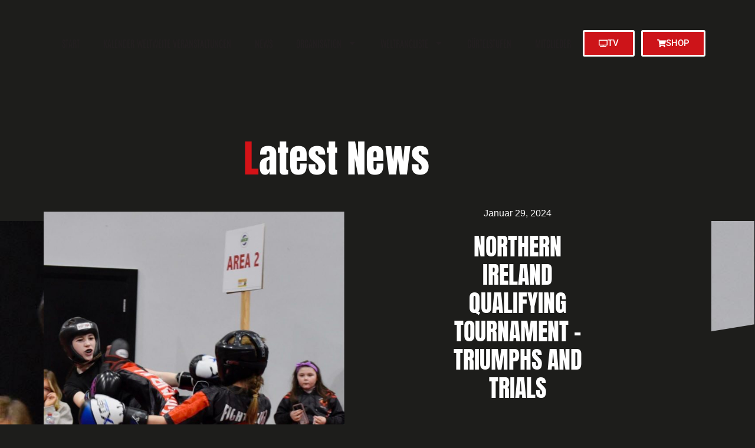

--- FILE ---
content_type: text/html; charset=UTF-8
request_url: https://www.wkuworld.com/de/2024/01/29/northern-ireland-qualifying-tournament-triumphs-and-trials/
body_size: 33702
content:
<!doctype html>
<html lang="de" prefix="og: https://ogp.me/ns#">
<head>
	<meta charset="UTF-8">
	<meta name="viewport" content="width=device-width, initial-scale=1">
	<link rel="profile" href="https://gmpg.org/xfn/11">
		<style>img:is([sizes="auto" i], [sizes^="auto," i]) { contain-intrinsic-size: 3000px 1500px }</style>
	
<!-- Suchmaschinen-Optimierung durch Rank Math PRO - https://rankmath.com/ -->
<title>Northern Ireland Qualifying Tournament - Triumphs and Trials - WKUWORLD</title>
<link rel="preload" as="font" href="https://www.wkuworld.com/wp-content/plugins/elementor/assets/lib/font-awesome/webfonts/fa-brands-400.woff2" crossorigin>
<link rel="preload" as="font" href="https://www.wkuworld.com/wp-content/plugins/elementor/assets/lib/font-awesome/webfonts/fa-solid-900.woff2" crossorigin>
<link rel="preload" as="font" href="https://www.wkuworld.com/wp-content/plugins/elementor/assets/lib/eicons/fonts/eicons.woff2?5.14.0" crossorigin>
<meta name="description" content="🌟 Northern Ireland&#039;s Martial Arts Scene Shines Brightly! 🌟"/>
<meta name="robots" content="follow, index, max-snippet:-1, max-video-preview:-1, max-image-preview:large"/>
<link rel="canonical" href="https://www.wkuworld.com/de/2024/01/29/northern-ireland-qualifying-tournament-triumphs-and-trials/" />
<meta property="og:locale" content="de_DE" />
<meta property="og:type" content="article" />
<meta property="og:title" content="Northern Ireland Qualifying Tournament - Triumphs and Trials - WKUWORLD" />
<meta property="og:description" content="🌟 Northern Ireland&#039;s Martial Arts Scene Shines Brightly! 🌟" />
<meta property="og:url" content="https://www.wkuworld.com/de/2024/01/29/northern-ireland-qualifying-tournament-triumphs-and-trials/" />
<meta property="og:site_name" content="WKUWORLD" />
<meta property="article:section" content="Allgemein" />
<meta property="og:updated_time" content="2024-02-04T15:20:11+01:00" />
<meta property="og:image" content="https://www.wkuworld.com/wp-content/uploads/2024/02/423862332_3659122777710278_6170877188408359303_n-683x1024.jpg" />
<meta property="og:image:secure_url" content="https://www.wkuworld.com/wp-content/uploads/2024/02/423862332_3659122777710278_6170877188408359303_n-683x1024.jpg" />
<meta property="og:image:width" content="683" />
<meta property="og:image:height" content="1024" />
<meta property="og:image:alt" content="Northern Ireland Qualifying Tournament &#8211; Triumphs and Trials" />
<meta property="og:image:type" content="image/jpeg" />
<meta property="article:published_time" content="2024-01-29T15:02:28+01:00" />
<meta property="article:modified_time" content="2024-02-04T15:20:11+01:00" />
<meta name="twitter:card" content="summary_large_image" />
<meta name="twitter:title" content="Northern Ireland Qualifying Tournament - Triumphs and Trials - WKUWORLD" />
<meta name="twitter:description" content="🌟 Northern Ireland&#039;s Martial Arts Scene Shines Brightly! 🌟" />
<meta name="twitter:image" content="https://www.wkuworld.com/wp-content/uploads/2024/02/423862332_3659122777710278_6170877188408359303_n-683x1024.jpg" />
<meta name="twitter:label1" content="Verfasst von" />
<meta name="twitter:data1" content="Klaus Nonnemacher" />
<meta name="twitter:label2" content="Lesedauer" />
<meta name="twitter:data2" content="1 Minute" />
<script type="application/ld+json" class="rank-math-schema">{"@context":"https://schema.org","@graph":[{"@type":"Place","@id":"https://www.wkuworld.com/de/#place","address":{"@type":"PostalAddress","streetAddress":"New-York-Stra\u00dfe 11","addressRegion":"Karlsruhe","postalCode":"76149","addressCountry":"Germany"}},{"@type":["SportsOrganization","Organization"],"@id":"https://www.wkuworld.com/de/#organization","name":"WKUWORLD","url":"https://www.wkuworld.com","email":"office@wkuworld.com","address":{"@type":"PostalAddress","streetAddress":"New-York-Stra\u00dfe 11","addressRegion":"Karlsruhe","postalCode":"76149","addressCountry":"Germany"},"logo":{"@type":"ImageObject","@id":"https://www.wkuworld.com/de/#logo","url":"https://www.wkuworld.com/wp-content/uploads/2021/07/cropped-wkuworld_favicon-2.png","contentUrl":"https://www.wkuworld.com/wp-content/uploads/2021/07/cropped-wkuworld_favicon-2.png","caption":"WKUWORLD","inLanguage":"de","width":"512","height":"512"},"contactPoint":[{"@type":"ContactPoint","telephone":"+49 (0)721 497166","contactType":"customer support"}],"location":{"@id":"https://www.wkuworld.com/de/#place"}},{"@type":"WebSite","@id":"https://www.wkuworld.com/de/#website","url":"https://www.wkuworld.com/de","name":"WKUWORLD","publisher":{"@id":"https://www.wkuworld.com/de/#organization"},"inLanguage":"de"},{"@type":"ImageObject","@id":"https://www.wkuworld.com/wp-content/uploads/2024/02/423862332_3659122777710278_6170877188408359303_n.jpg","url":"https://www.wkuworld.com/wp-content/uploads/2024/02/423862332_3659122777710278_6170877188408359303_n.jpg","width":"1366","height":"2048","inLanguage":"de"},{"@type":"WebPage","@id":"https://www.wkuworld.com/de/2024/01/29/northern-ireland-qualifying-tournament-triumphs-and-trials/#webpage","url":"https://www.wkuworld.com/de/2024/01/29/northern-ireland-qualifying-tournament-triumphs-and-trials/","name":"Northern Ireland Qualifying Tournament - Triumphs and Trials - WKUWORLD","datePublished":"2024-01-29T15:02:28+01:00","dateModified":"2024-02-04T15:20:11+01:00","isPartOf":{"@id":"https://www.wkuworld.com/de/#website"},"primaryImageOfPage":{"@id":"https://www.wkuworld.com/wp-content/uploads/2024/02/423862332_3659122777710278_6170877188408359303_n.jpg"},"inLanguage":"de"},{"@type":"Person","@id":"https://www.wkuworld.com/de/author/klaus/","name":"Klaus Nonnemacher","url":"https://www.wkuworld.com/de/author/klaus/","image":{"@type":"ImageObject","@id":"https://secure.gravatar.com/avatar/c622d0c84ad05cf92fa25c487b7261e600e9122e0b7d296a663e9bc8375e0240?s=96&amp;d=mm&amp;r=g","url":"https://secure.gravatar.com/avatar/c622d0c84ad05cf92fa25c487b7261e600e9122e0b7d296a663e9bc8375e0240?s=96&amp;d=mm&amp;r=g","caption":"Klaus Nonnemacher","inLanguage":"de"},"sameAs":["http://wku-world.com"],"worksFor":{"@id":"https://www.wkuworld.com/de/#organization"}},{"@type":"BlogPosting","headline":"Northern Ireland Qualifying Tournament - Triumphs and Trials - WKUWORLD","datePublished":"2024-01-29T15:02:28+01:00","dateModified":"2024-02-04T15:20:11+01:00","articleSection":"Allgemein","author":{"@id":"https://www.wkuworld.com/de/author/klaus/","name":"Klaus Nonnemacher"},"publisher":{"@id":"https://www.wkuworld.com/de/#organization"},"description":"\ud83c\udf1f Northern Ireland&#039;s Martial Arts Scene Shines Brightly! \ud83c\udf1f","name":"Northern Ireland Qualifying Tournament - Triumphs and Trials - WKUWORLD","@id":"https://www.wkuworld.com/de/2024/01/29/northern-ireland-qualifying-tournament-triumphs-and-trials/#richSnippet","isPartOf":{"@id":"https://www.wkuworld.com/de/2024/01/29/northern-ireland-qualifying-tournament-triumphs-and-trials/#webpage"},"image":{"@id":"https://www.wkuworld.com/wp-content/uploads/2024/02/423862332_3659122777710278_6170877188408359303_n.jpg"},"inLanguage":"de","mainEntityOfPage":{"@id":"https://www.wkuworld.com/de/2024/01/29/northern-ireland-qualifying-tournament-triumphs-and-trials/#webpage"}}]}</script>
<!-- /Rank Math WordPress SEO Plugin -->

<link rel='dns-prefetch' href='//maps.googleapis.com' />
<link rel='dns-prefetch' href='//meet.jit.si' />
<link rel='dns-prefetch' href='//cdnjs.cloudflare.com' />
<link rel='dns-prefetch' href='//code.jquery.com' />
<link rel="alternate" type="application/rss+xml" title="WKUWORLD &raquo; Feed" href="https://www.wkuworld.com/de/feed/" />
<link rel="alternate" type="application/rss+xml" title="WKUWORLD &raquo; Kommentar-Feed" href="https://www.wkuworld.com/de/comments/feed/" />
<link rel="alternate" type="application/rss+xml" title="WKUWORLD &raquo; Northern Ireland Qualifying Tournament &#8211; Triumphs and Trials-Kommentar-Feed" href="https://www.wkuworld.com/de/2024/01/29/northern-ireland-qualifying-tournament-triumphs-and-trials/feed/" />
<link rel='stylesheet' id='jquery-ui-css' href='https://code.jquery.com/ui/1.13.2/themes/base/jquery-ui.css?ver=1.13.2' media='all' />
<link rel='stylesheet' id='sbi_styles-css' href='https://www.wkuworld.com/wp-content/plugins/instagram-feed-pro/css/sbi-styles.min.css?ver=6.3.6' media='all' />
<style id='wp-emoji-styles-inline-css'>

	img.wp-smiley, img.emoji {
		display: inline !important;
		border: none !important;
		box-shadow: none !important;
		height: 1em !important;
		width: 1em !important;
		margin: 0 0.07em !important;
		vertical-align: -0.1em !important;
		background: none !important;
		padding: 0 !important;
	}
</style>
<link rel='stylesheet' id='wp-block-library-css' href='https://www.wkuworld.com/wp-includes/css/dist/block-library/style.min.css?ver=6.8.3' media='all' />
<style id='classic-theme-styles-inline-css'>
/*! This file is auto-generated */
.wp-block-button__link{color:#fff;background-color:#32373c;border-radius:9999px;box-shadow:none;text-decoration:none;padding:calc(.667em + 2px) calc(1.333em + 2px);font-size:1.125em}.wp-block-file__button{background:#32373c;color:#fff;text-decoration:none}
</style>
<style id='global-styles-inline-css'>
:root{--wp--preset--aspect-ratio--square: 1;--wp--preset--aspect-ratio--4-3: 4/3;--wp--preset--aspect-ratio--3-4: 3/4;--wp--preset--aspect-ratio--3-2: 3/2;--wp--preset--aspect-ratio--2-3: 2/3;--wp--preset--aspect-ratio--16-9: 16/9;--wp--preset--aspect-ratio--9-16: 9/16;--wp--preset--color--black: #000000;--wp--preset--color--cyan-bluish-gray: #abb8c3;--wp--preset--color--white: #ffffff;--wp--preset--color--pale-pink: #f78da7;--wp--preset--color--vivid-red: #cf2e2e;--wp--preset--color--luminous-vivid-orange: #ff6900;--wp--preset--color--luminous-vivid-amber: #fcb900;--wp--preset--color--light-green-cyan: #7bdcb5;--wp--preset--color--vivid-green-cyan: #00d084;--wp--preset--color--pale-cyan-blue: #8ed1fc;--wp--preset--color--vivid-cyan-blue: #0693e3;--wp--preset--color--vivid-purple: #9b51e0;--wp--preset--gradient--vivid-cyan-blue-to-vivid-purple: linear-gradient(135deg,rgba(6,147,227,1) 0%,rgb(155,81,224) 100%);--wp--preset--gradient--light-green-cyan-to-vivid-green-cyan: linear-gradient(135deg,rgb(122,220,180) 0%,rgb(0,208,130) 100%);--wp--preset--gradient--luminous-vivid-amber-to-luminous-vivid-orange: linear-gradient(135deg,rgba(252,185,0,1) 0%,rgba(255,105,0,1) 100%);--wp--preset--gradient--luminous-vivid-orange-to-vivid-red: linear-gradient(135deg,rgba(255,105,0,1) 0%,rgb(207,46,46) 100%);--wp--preset--gradient--very-light-gray-to-cyan-bluish-gray: linear-gradient(135deg,rgb(238,238,238) 0%,rgb(169,184,195) 100%);--wp--preset--gradient--cool-to-warm-spectrum: linear-gradient(135deg,rgb(74,234,220) 0%,rgb(151,120,209) 20%,rgb(207,42,186) 40%,rgb(238,44,130) 60%,rgb(251,105,98) 80%,rgb(254,248,76) 100%);--wp--preset--gradient--blush-light-purple: linear-gradient(135deg,rgb(255,206,236) 0%,rgb(152,150,240) 100%);--wp--preset--gradient--blush-bordeaux: linear-gradient(135deg,rgb(254,205,165) 0%,rgb(254,45,45) 50%,rgb(107,0,62) 100%);--wp--preset--gradient--luminous-dusk: linear-gradient(135deg,rgb(255,203,112) 0%,rgb(199,81,192) 50%,rgb(65,88,208) 100%);--wp--preset--gradient--pale-ocean: linear-gradient(135deg,rgb(255,245,203) 0%,rgb(182,227,212) 50%,rgb(51,167,181) 100%);--wp--preset--gradient--electric-grass: linear-gradient(135deg,rgb(202,248,128) 0%,rgb(113,206,126) 100%);--wp--preset--gradient--midnight: linear-gradient(135deg,rgb(2,3,129) 0%,rgb(40,116,252) 100%);--wp--preset--font-size--small: 13px;--wp--preset--font-size--medium: 20px;--wp--preset--font-size--large: 36px;--wp--preset--font-size--x-large: 42px;--wp--preset--spacing--20: 0.44rem;--wp--preset--spacing--30: 0.67rem;--wp--preset--spacing--40: 1rem;--wp--preset--spacing--50: 1.5rem;--wp--preset--spacing--60: 2.25rem;--wp--preset--spacing--70: 3.38rem;--wp--preset--spacing--80: 5.06rem;--wp--preset--shadow--natural: 6px 6px 9px rgba(0, 0, 0, 0.2);--wp--preset--shadow--deep: 12px 12px 50px rgba(0, 0, 0, 0.4);--wp--preset--shadow--sharp: 6px 6px 0px rgba(0, 0, 0, 0.2);--wp--preset--shadow--outlined: 6px 6px 0px -3px rgba(255, 255, 255, 1), 6px 6px rgba(0, 0, 0, 1);--wp--preset--shadow--crisp: 6px 6px 0px rgba(0, 0, 0, 1);}:where(.is-layout-flex){gap: 0.5em;}:where(.is-layout-grid){gap: 0.5em;}body .is-layout-flex{display: flex;}.is-layout-flex{flex-wrap: wrap;align-items: center;}.is-layout-flex > :is(*, div){margin: 0;}body .is-layout-grid{display: grid;}.is-layout-grid > :is(*, div){margin: 0;}:where(.wp-block-columns.is-layout-flex){gap: 2em;}:where(.wp-block-columns.is-layout-grid){gap: 2em;}:where(.wp-block-post-template.is-layout-flex){gap: 1.25em;}:where(.wp-block-post-template.is-layout-grid){gap: 1.25em;}.has-black-color{color: var(--wp--preset--color--black) !important;}.has-cyan-bluish-gray-color{color: var(--wp--preset--color--cyan-bluish-gray) !important;}.has-white-color{color: var(--wp--preset--color--white) !important;}.has-pale-pink-color{color: var(--wp--preset--color--pale-pink) !important;}.has-vivid-red-color{color: var(--wp--preset--color--vivid-red) !important;}.has-luminous-vivid-orange-color{color: var(--wp--preset--color--luminous-vivid-orange) !important;}.has-luminous-vivid-amber-color{color: var(--wp--preset--color--luminous-vivid-amber) !important;}.has-light-green-cyan-color{color: var(--wp--preset--color--light-green-cyan) !important;}.has-vivid-green-cyan-color{color: var(--wp--preset--color--vivid-green-cyan) !important;}.has-pale-cyan-blue-color{color: var(--wp--preset--color--pale-cyan-blue) !important;}.has-vivid-cyan-blue-color{color: var(--wp--preset--color--vivid-cyan-blue) !important;}.has-vivid-purple-color{color: var(--wp--preset--color--vivid-purple) !important;}.has-black-background-color{background-color: var(--wp--preset--color--black) !important;}.has-cyan-bluish-gray-background-color{background-color: var(--wp--preset--color--cyan-bluish-gray) !important;}.has-white-background-color{background-color: var(--wp--preset--color--white) !important;}.has-pale-pink-background-color{background-color: var(--wp--preset--color--pale-pink) !important;}.has-vivid-red-background-color{background-color: var(--wp--preset--color--vivid-red) !important;}.has-luminous-vivid-orange-background-color{background-color: var(--wp--preset--color--luminous-vivid-orange) !important;}.has-luminous-vivid-amber-background-color{background-color: var(--wp--preset--color--luminous-vivid-amber) !important;}.has-light-green-cyan-background-color{background-color: var(--wp--preset--color--light-green-cyan) !important;}.has-vivid-green-cyan-background-color{background-color: var(--wp--preset--color--vivid-green-cyan) !important;}.has-pale-cyan-blue-background-color{background-color: var(--wp--preset--color--pale-cyan-blue) !important;}.has-vivid-cyan-blue-background-color{background-color: var(--wp--preset--color--vivid-cyan-blue) !important;}.has-vivid-purple-background-color{background-color: var(--wp--preset--color--vivid-purple) !important;}.has-black-border-color{border-color: var(--wp--preset--color--black) !important;}.has-cyan-bluish-gray-border-color{border-color: var(--wp--preset--color--cyan-bluish-gray) !important;}.has-white-border-color{border-color: var(--wp--preset--color--white) !important;}.has-pale-pink-border-color{border-color: var(--wp--preset--color--pale-pink) !important;}.has-vivid-red-border-color{border-color: var(--wp--preset--color--vivid-red) !important;}.has-luminous-vivid-orange-border-color{border-color: var(--wp--preset--color--luminous-vivid-orange) !important;}.has-luminous-vivid-amber-border-color{border-color: var(--wp--preset--color--luminous-vivid-amber) !important;}.has-light-green-cyan-border-color{border-color: var(--wp--preset--color--light-green-cyan) !important;}.has-vivid-green-cyan-border-color{border-color: var(--wp--preset--color--vivid-green-cyan) !important;}.has-pale-cyan-blue-border-color{border-color: var(--wp--preset--color--pale-cyan-blue) !important;}.has-vivid-cyan-blue-border-color{border-color: var(--wp--preset--color--vivid-cyan-blue) !important;}.has-vivid-purple-border-color{border-color: var(--wp--preset--color--vivid-purple) !important;}.has-vivid-cyan-blue-to-vivid-purple-gradient-background{background: var(--wp--preset--gradient--vivid-cyan-blue-to-vivid-purple) !important;}.has-light-green-cyan-to-vivid-green-cyan-gradient-background{background: var(--wp--preset--gradient--light-green-cyan-to-vivid-green-cyan) !important;}.has-luminous-vivid-amber-to-luminous-vivid-orange-gradient-background{background: var(--wp--preset--gradient--luminous-vivid-amber-to-luminous-vivid-orange) !important;}.has-luminous-vivid-orange-to-vivid-red-gradient-background{background: var(--wp--preset--gradient--luminous-vivid-orange-to-vivid-red) !important;}.has-very-light-gray-to-cyan-bluish-gray-gradient-background{background: var(--wp--preset--gradient--very-light-gray-to-cyan-bluish-gray) !important;}.has-cool-to-warm-spectrum-gradient-background{background: var(--wp--preset--gradient--cool-to-warm-spectrum) !important;}.has-blush-light-purple-gradient-background{background: var(--wp--preset--gradient--blush-light-purple) !important;}.has-blush-bordeaux-gradient-background{background: var(--wp--preset--gradient--blush-bordeaux) !important;}.has-luminous-dusk-gradient-background{background: var(--wp--preset--gradient--luminous-dusk) !important;}.has-pale-ocean-gradient-background{background: var(--wp--preset--gradient--pale-ocean) !important;}.has-electric-grass-gradient-background{background: var(--wp--preset--gradient--electric-grass) !important;}.has-midnight-gradient-background{background: var(--wp--preset--gradient--midnight) !important;}.has-small-font-size{font-size: var(--wp--preset--font-size--small) !important;}.has-medium-font-size{font-size: var(--wp--preset--font-size--medium) !important;}.has-large-font-size{font-size: var(--wp--preset--font-size--large) !important;}.has-x-large-font-size{font-size: var(--wp--preset--font-size--x-large) !important;}
:where(.wp-block-post-template.is-layout-flex){gap: 1.25em;}:where(.wp-block-post-template.is-layout-grid){gap: 1.25em;}
:where(.wp-block-columns.is-layout-flex){gap: 2em;}:where(.wp-block-columns.is-layout-grid){gap: 2em;}
:root :where(.wp-block-pullquote){font-size: 1.5em;line-height: 1.6;}
</style>
<link rel='stylesheet' id='css/e2pdf.frontend.global-css' href='https://www.wkuworld.com/wp-content/plugins/e2pdf/css/e2pdf.frontend.global.css?ver=1.28.14' media='all' />
<link rel='stylesheet' id='page-list-style-css' href='https://www.wkuworld.com/wp-content/plugins/page-list/css/page-list.css?ver=5.9' media='all' />
<link rel='stylesheet' id='trp-language-switcher-style-css' href='https://www.wkuworld.com/wp-content/plugins/translatepress-multilingual/assets/css/trp-language-switcher.css?ver=3.0.7' media='all' />
<link rel='stylesheet' id='cmplz-general-css' href='https://www.wkuworld.com/wp-content/plugins/complianz-gdpr/assets/css/cookieblocker.min.css?ver=1763528695' media='all' />
<link rel='stylesheet' id='hello-elementor-css' href='https://www.wkuworld.com/wp-content/themes/hello-elementor/style.min.css?ver=3.0.1' media='all' />
<link rel='stylesheet' id='hello-elementor-theme-style-css' href='https://www.wkuworld.com/wp-content/themes/hello-elementor/theme.min.css?ver=3.0.1' media='all' />
<link rel='stylesheet' id='hello-elementor-header-footer-css' href='https://www.wkuworld.com/wp-content/themes/hello-elementor/header-footer.min.css?ver=3.0.1' media='all' />
<link rel='stylesheet' id='e-animation-fadeIn-css' href='https://www.wkuworld.com/wp-content/plugins/elementor/assets/lib/animations/styles/fadeIn.min.css?ver=3.34.1' media='all' />
<link rel='stylesheet' id='elementor-frontend-css' href='https://www.wkuworld.com/wp-content/plugins/elementor/assets/css/frontend.min.css?ver=3.34.1' media='all' />
<style id='elementor-frontend-inline-css'>
.elementor-3850 .elementor-element.elementor-element-3182834b:not(.elementor-motion-effects-element-type-background), .elementor-3850 .elementor-element.elementor-element-3182834b > .elementor-motion-effects-container > .elementor-motion-effects-layer{background-image:url("https://www.wkuworld.com/wp-content/uploads/2024/02/423862332_3659122777710278_6170877188408359303_n.jpg");}
</style>
<link rel='stylesheet' id='widget-social-icons-css' href='https://www.wkuworld.com/wp-content/plugins/elementor/assets/css/widget-social-icons.min.css?ver=3.34.1' media='all' />
<link rel='stylesheet' id='e-apple-webkit-css' href='https://www.wkuworld.com/wp-content/plugins/elementor/assets/css/conditionals/apple-webkit.min.css?ver=3.34.1' media='all' />
<link rel='stylesheet' id='e-sticky-css' href='https://www.wkuworld.com/wp-content/plugins/elementor-pro/assets/css/modules/sticky.min.css?ver=3.34.0' media='all' />
<link rel='stylesheet' id='e-animation-grow-css' href='https://www.wkuworld.com/wp-content/plugins/elementor/assets/lib/animations/styles/e-animation-grow.min.css?ver=3.34.1' media='all' />
<link rel='stylesheet' id='e-motion-fx-css' href='https://www.wkuworld.com/wp-content/plugins/elementor-pro/assets/css/modules/motion-fx.min.css?ver=3.34.0' media='all' />
<link rel='stylesheet' id='widget-nav-menu-css' href='https://www.wkuworld.com/wp-content/plugins/elementor-pro/assets/css/widget-nav-menu.min.css?ver=3.34.0' media='all' />
<link rel='stylesheet' id='widget-heading-css' href='https://www.wkuworld.com/wp-content/plugins/elementor/assets/css/widget-heading.min.css?ver=3.34.1' media='all' />
<link rel='stylesheet' id='widget-icon-list-css' href='https://www.wkuworld.com/wp-content/plugins/elementor/assets/css/widget-icon-list.min.css?ver=3.34.1' media='all' />
<link rel='stylesheet' id='widget-image-css' href='https://www.wkuworld.com/wp-content/plugins/elementor/assets/css/widget-image.min.css?ver=3.34.1' media='all' />
<link rel='stylesheet' id='widget-post-info-css' href='https://www.wkuworld.com/wp-content/plugins/elementor-pro/assets/css/widget-post-info.min.css?ver=3.34.0' media='all' />
<link rel='stylesheet' id='e-shapes-css' href='https://www.wkuworld.com/wp-content/plugins/elementor/assets/css/conditionals/shapes.min.css?ver=3.34.1' media='all' />
<link rel='stylesheet' id='widget-divider-css' href='https://www.wkuworld.com/wp-content/plugins/elementor/assets/css/widget-divider.min.css?ver=3.34.1' media='all' />
<link rel='stylesheet' id='widget-share-buttons-css' href='https://www.wkuworld.com/wp-content/plugins/elementor-pro/assets/css/widget-share-buttons.min.css?ver=3.34.0' media='all' />
<link rel='stylesheet' id='e-animation-fadeInLeft-css' href='https://www.wkuworld.com/wp-content/plugins/elementor/assets/lib/animations/styles/fadeInLeft.min.css?ver=3.34.1' media='all' />
<link rel='stylesheet' id='widget-posts-css' href='https://www.wkuworld.com/wp-content/plugins/elementor-pro/assets/css/widget-posts.min.css?ver=3.34.0' media='all' />
<link rel='stylesheet' id='widget-post-navigation-css' href='https://www.wkuworld.com/wp-content/plugins/elementor-pro/assets/css/widget-post-navigation.min.css?ver=3.34.0' media='all' />
<link rel='stylesheet' id='widget-spacer-css' href='https://www.wkuworld.com/wp-content/plugins/elementor/assets/css/widget-spacer.min.css?ver=3.34.1' media='all' />
<link rel='stylesheet' id='elementor-post-699-css' href='https://www.wkuworld.com/wp-content/uploads/elementor/css/post-699.css?ver=1768527788' media='all' />
<link rel='stylesheet' id='sbistyles-css' href='https://www.wkuworld.com/wp-content/plugins/instagram-feed-pro/css/sbi-styles.min.css?ver=6.3.6' media='all' />
<link rel='stylesheet' id='elementor-post-1654-css' href='https://www.wkuworld.com/wp-content/uploads/elementor/css/post-1654.css?ver=1768527789' media='all' />
<link rel='stylesheet' id='elementor-post-2831-css' href='https://www.wkuworld.com/wp-content/uploads/elementor/css/post-2831.css?ver=1768527789' media='all' />
<link rel='stylesheet' id='elementor-post-3850-css' href='https://www.wkuworld.com/wp-content/uploads/elementor/css/post-3850.css?ver=1768527820' media='all' />
<link rel='stylesheet' id='evcal_google_fonts-css' href='https://fonts.googleapis.com/css?family=Noto+Sans%3A400%2C400italic%2C700%7CPoppins%3A700%2C800%2C900&#038;subset=latin%2Clatin-ext&#038;ver=5.0.2' media='all' />
<link rel='stylesheet' id='evcal_cal_default-css' href='//www.wkuworld.com/wp-content/plugins/eventON/assets/css/eventon_styles.css?ver=5.0.2' media='all' />
<link rel='stylesheet' id='evo_font_icons-css' href='//www.wkuworld.com/wp-content/plugins/eventON/assets/fonts/all.css?ver=5.0.2' media='all' />
<style id='evo_dynamic_styles-inline-css'>
.eventon_events_list .eventon_list_event .desc_trig, .evopop_top{background-color:#ffffff}.eventon_events_list .eventon_list_event .desc_trig:hover{background-color:#1d1d1b}.ajde_evcal_calendar .calendar_header p,
		.eventon_events_list .eventon_list_event .evoet_cx span.evoet_dayblock span, 
		.evo_pop_body .evoet_cx span.evoet_dayblock span,
		.ajde_evcal_calendar .evcal_evdata_row .evcal_evdata_cell h3.evo_h3,
		.evo_lightbox_content h3.evo_h3, h2.evo_h2, h3.evo_h3,h4.evo_h4,
		body .ajde_evcal_calendar h4.evo_h4, 
		.evo_content_in h4.evo_h4,
		.evo_metarow_ICS .evcal_evdata_cell p a,
		.eventon_events_list .eventon_list_event .evoet_cx span.evcal_desc2, 
		.eventon_list_event .evoet_cx span.evcal_event_title,
		.evoet_cx span.evcal_desc2,	
		.evo_metarow_ICS .evcal_evdata_cell p a, 
		.evo_metarow_learnMICS .evcal_col50 .evcal_evdata_cell p a,
		.eventon_list_event .evo_metarow_locImg p.evoLOCtxt .evo_loc_text_title,		
		.evo_clik_row .evo_h3,
		.evotax_term_card .evotax_term_details h2, 
		.evotax_term_card h3.evotax_term_subtitle,
		.ajde_evcal_calendar .evo_sort_btn,
		.eventon_main_section  #evcal_cur,	
		.ajde_evcal_calendar .calendar_header p.evo_month_title,		
		.ajde_evcal_calendar .eventon_events_list .evcal_month_line p,
		.eventon_events_list .eventon_list_event .evcal_cblock,			
		.ajde_evcal_calendar .evcal_month_line,
		.eventon_event .event_excerpt_in h3,
		.ajde_evcal_calendar .evo_footer_nav p.evo_month_title,
		.evo_eventon_live_now_section h3,
		.evo_tab_view .evo_tabs p.evo_tab,
		.evo_metarow_virtual .evo_live_now_tag,
		.evo_page_body .evo_sin_page .evosin_event_title{font-family:Montserrat, sans-serif}.ajde_evcal_calendar .eventon_events_list p,	
		.evo_lightbox p,
		.eventon_events_list .eventon_list_event .evoet_cx span, 
		.evo_pop_body .evoet_cx span,	
		.eventon_events_list .eventon_list_event .evoet_cx span.evcal_event_subtitle, 
		.evo_pop_body .evoet_cx span.evcal_event_subtitle,
		.ajde_evcal_calendar .eventon_list_event .event_description .evcal_btn, 
		.evo_pop_body .evcal_btn, .evcal_btn,
		.eventon_events_list .eventon_list_event .cancel_event .evo_event_headers, 
		.evo_pop_body .evo_event_headers.canceled,
		.eventon_events_list .eventon_list_event .evcal_list_a .evo_above_title span,
		.evo_pop_body .evcal_list_a .evo_above_title span,
		.evcal_evdata_row.evcal_event_details .evcal_evdata_cell p,
		#evcal_list .eventon_list_event .evoInput, .evo_pop_body .evoInput,
		.evcal_evdata_row .evcal_evdata_cell p, 
		#evcal_list .eventon_list_event p.no_events,
		.ajde_evcal_calendar .eventon_events_list .eventon_desc_in ul,
		.evoGuideCall em,
		.evo_cal_above span,
		.ajde_evcal_calendar .calendar_header .evo_j_dates .legend,
		.eventon_sort_line p, .eventon_filter_line p,
		.evcal_evdata_row{font-family:system-ui}.ajde_evcal_calendar .evo_sort_btn, .eventon_sf_field p, .evo_srt_sel p.fa{color:#B8B8B8}.ajde_evcal_calendar .evo_sort_btn:hover{color:#d8d8d8}#evcal_list .eventon_list_event .evoet_cx em, .evo_lightboxes .evoet_cx em{color:#90d1b2}#evcal_list .eventon_list_event .evoet_cx em a{color:#c8c8c8}.eventon_events_list .eventon_list_event a,
				.evocard_row .evo_metarow_organizer .evo_card_organizer_social a,
				.evo_lightbox .evo_tax_social_media a{color:#90d1b2}
				#evcal_list .eventon_list_event .event_description .evcal_btn, 
				#evcal_list .eventon_list_event .event_description .evcal_btn p, 
				body .evo_lightboxes .evo_lightbox_body.evo_pop_body .evcal_btn,
				.ajde_evcal_calendar .eventon_list_event .event_description .evcal_btn, 
				.evo_lightbox .evcal_btn, body .evcal_btn,
				.evo_lightbox.eventon_events_list .eventon_list_event a.evcal_btn,
				.evcal_btn{color:#ffffff;background:#d41219;}#evcal_list .eventon_list_event .event_description .evcal_btn:hover, 
				body .evo_lightboxes .evo_lightbox_body.evo_pop_body .evcal_btn:hover,
				.ajde_evcal_calendar .eventon_list_event .event_description .evcal_btn:hover, 
				.evo_pop_body .evcal_btn:hover, .evcal_btn:hover,.evcal_evdata_row.evo_clik_row:hover{color:#ffffff;background:#d41219;}.evcal_evdata_row.evo_clik_row:hover &gt; *, .evcal_evdata_row.evo_clik_row:hover i{color:#ffffff}.eventon_list_event .evo_btn_secondary, 
				.ajde_evcal_calendar .eventon_list_event .event_description .evcal_btn.evo_btn_secondary,
				.evo_lightbox .evcal_btn.evo_btn_secondary, 
				body .evcal_btn.evo_btn_secondary,
				#evcal_list .eventon_list_event .event_description .evcal_btn.evo_btn_secondary,
				.evcal_btn.evo_btn_secondary,
				.evo_btn_secondary{color:#ffffff;background:#d2d2d2;}.eventon_list_event .evo_btn_secondary:hover, 
				.ajde_evcal_calendar .eventon_list_event .event_description .evcal_btn.evo_btn_secondary:hover,
				.evo_lightbox .evcal_btn.evo_btn_secondary:hover, 
				body .evcal_btn.evo_btn_secondary:hover,
				#evcal_list .eventon_list_event .event_description .evcal_btn.evo_btn_secondary:hover,
				.eventon_list_event .evo_btn_secondary:hover, 
				.evcal_btn.evo_btn_secondary:hover,
				.evo_btn_secondary:hover{color:#ffffff;background:#bebebe;}.evocard_row .evcal_evdata_icons i, .evocard_row .evcal_evdata_custometa_icons i{color:#ffffff;font-size:18px;}.evcal_evdata_row .evcal_evdata_cell h3, .evo_clik_row .evo_h3{font-size:18px}#evcal_list .eventon_list_event .evcal_cblock, .evo_lightboxes .evo_pop_body .evcal_cblock{color:#ABABAB}.evcal_evdata_row .evcal_evdata_cell h2, .evcal_evdata_row .evcal_evdata_cell h3, .evorow .evo_clik_row h3, 
			.evcal_evdata_row .evcal_evdata_cell h3 a{color:#ffffff}#evcal_list .eventon_list_event .evcal_eventcard p, 
				.ajde_evcal_calendar .eventon_events_list .eventon_desc_in ul,
				.evo_lightboxes .evo_pop_body .evcal_evdata_row .evcal_evdata_cell p,
				.evo_lightboxes .evcal_evdata_cell p a{color:#ffffff}.ajde_evcal_calendar #evcal_head.calendar_header #evcal_cur, .ajde_evcal_calendar .evcal_month_line p, .ajde_evcal_calendar .evo_footer_nav p.evo_month_title{color:#C6C6C6}.eventon_events_list .eventon_list_event .event_description, .evo_lightbox.eventcard .evo_lightbox_body{background-color:#1d1d1b}.evocard_box{background-color:#1d1d1b}.evcal_event_details .evcal_evdata_cell.shorter_desc .eventon_desc_in:after{background:linear-gradient(to top,	#1d1d1b 20%, #1d1d1b00 80%)}.event_description .bordb, #evcal_list .bordb, .eventon_events_list .eventon_list_event .event_description, .bordr, #evcal_list,
					#evcal_list p.desc_trig_outter, 
					.evopop_top,
					.evo_pop_body .bordb{border-color:#1d1d1b}.eventon_events_list .eventon_list_event .evcal_list_a.featured_event{background-color:#fff6e2}.eventon_events_list .eventon_list_event .evcal_list_a.featured_event:hover{background-color:#ffecc5}.eventon_events_list .eventon_list_event .evoet_cx span.evo_above_title span.featured, .evo_pop_body .evoet_cx span.evo_above_title span.featured{color:#ffffff;background-color:#ffcb55;}.eventon_events_list .eventon_list_event .evoet_cx span.evo_above_title span.completed, .evo_pop_body .evoet_cx span.evo_above_title span.completed{color:#ffffff;background-color:#585858;}.evcal_desc3 .evo_ep_bar b, .evcal_desc3 .evo_ep_bar b:before{background-color:#f79191}.evcal_desc3 .evo_ep_bar.evo_completed b{background-color:#9a9a9a}.ajde_evcal_calendar.color #evcal_list .eventon_list_event .evcal_cblock, .ajde_evcal_calendar.color #evcal_list .eventon_list_event .evoet_cx span.evcal_event_title, 
				.ajde_evcal_calendar.color #evcal_list .eventon_list_event .evoet_cx span.evcal_event_subtitle, 
				.ajde_evcal_calendar.color #evcal_list .eventon_list_event .evoet_cx em, 
				.ajde_evcal_calendar.color #evcal_list .eventon_list_event .eventon_list_event .evoet_cx .evcal_desc_info, 
				.ajde_evcal_calendar.color .eventon_events_list .eventon_list_event .evcal_cblock em.evo_day, 
				.ajde_evcal_calendar.color .evoet_cx .evo_below_title .status_reason, 
				.ajde_evcal_calendar.color .evoet_cx .evo_tz_time .evo_tz, 
				.ajde_evcal_calendar.color .evoet_cx .evo_mytime.tzo_trig i, 
				.ajde_evcal_calendar.color .evoet_cx .evo_mytime.tzo_trig b, 
				.ajde_evcal_calendar.color .evoet_cx .evcal_desc3 em i, 
				.ajde_evcal_calendar.color .evoet_cx .evcal_desc3 .evo_ep_pre, 
				.ajde_evcal_calendar.color .evoet_cx .evcal_desc3 .evo_ep_time, 
				.ajde_evcal_calendar.color .evoet_cx .evo_mytime.tzo_trig:hover i, 
				.ajde_evcal_calendar.color .evoet_cx .evo_mytime.tzo_trig:hover b, 
				.evo_lightboxes .color.eventon_list_event .evoet_cx .evo_below_title .status_reason, 
				.evo_lightboxes .color.eventon_list_event .evcal_cblock, 
				.evo_lightboxes .color.eventon_list_event .evoet_cx span.evcal_event_title,
				 .evo_lightboxes .color.eventon_list_event .evoet_cx span.evcal_event_subtitle, 
				 .evo_lightboxes .color.eventon_list_event .evoet_cx em, 
				 .evo_lightboxes .color.eventon_list_event .evoet_cx .evcal_desc_info, 
				 .evo_lightboxes .color.eventon_list_event .evcal_cblock em.evo_day, 
				 .evo_lightboxes .color.eventon_list_event .evoet_cx .evo_tz_time &gt; *,
				  .evo_lightboxes .color.eventon_list_event .evoet_cx .evo_mytime.tzo_trig i,
				  .evo_lightboxes .color.eventon_list_event .evoet_cx .evo_mytime.tzo_trig b,
				  .ajde_evcal_calendar.color #evcal_list.eventon_events_list .eventon_list_event p .evoet_cx span.evcal_event_title{color:#ffffff}.event_description .evcal_close{background-color:#f7f7f7}.event_description .evcal_close:hover{background-color:#f1f1f1}.evo_lightboxes .evopopclose, .evo_lightboxes .evolbclose{background-color:#000000}.evo_lightboxes .evopopclose:hover, .evo_lightboxes .evolbclose:hover{background-color:#cfcfcf}.evo_lightboxes .evolbclose:before, .evo_lightboxes .evolbclose:after{background-color:#ffffff}.evo_lightboxes .evolbclose:hover:before, .evo_lightboxes .evolbclose:hover:after{background-color:#666666}#evcal_list .evorow.getdirections, .evo_pop_body .evorow.getdirections{background-color:#ffffff}#evcal_list .evorow.getdirections .evoInput, .evo_pop_body .evorow.getdirections .evoInput{color:#888888}.ajde_evcal_calendar #evcal_list.eventon_events_list .eventon_list_event p .evoet_cx span.evcal_event_title{color:#ffffff}.eventon_events_list .eventon_list_event .evoet_cx span.evcal_event_subtitle, 
				.evo_lightboxes .evo_pop_body .evoet_cx span.evcal_event_subtitle{color:#90d1b2}.fp_popup_option i{color:#999;font-size:22px;}.evo_cal_above span{color:#ffffff;background-color:#ADADAD;}.evo_cal_above span:hover{color:#ffffff;background-color:#d3d3d3;}.evo_cal_above span.evo-gototoday-btn{color:#ffffff;background-color:#ADADAD;}.evo_cal_above span.evo-gototoday-btn:hover{color:#ffffff;background-color:#d3d3d3;}.ajde_evcal_calendar .calendar_header .evo_j_dates .legend a{color:#a0a09f;background-color:#f5f5f5;}.ajde_evcal_calendar .calendar_header .evo_j_dates .legend a:hover{color:#a0a09f;background-color:#e6e6e6;}.ajde_evcal_calendar .calendar_header .evo_j_dates .legend a.current{color:#ffffff;background-color:#CFCFCF;}.ajde_evcal_calendar .calendar_header .evo_j_dates .legend a.set{color:#ffffff;background-color:#f79191;}.ajde_evcal_calendar .calendar_header .evcal_arrows, .evo_footer_nav .evcal_arrows{border-color:#e2e2e2;background-color:#1d1d1b;}.ajde_evcal_calendar .calendar_header .evcal_arrows:hover, .evo_footer_nav .evcal_arrows:hover{border-color:#e2e2e2;background-color:#d41219;}.ajde_evcal_calendar .calendar_header .evcal_arrows:before,
	.evo_footer_nav .evcal_arrows:before{border-color:#e2e2e2}.ajde_evcal_calendar .calendar_header .evcal_arrows.evcal_btn_next:hover:before,
.ajde_evcal_calendar .calendar_header .evcal_arrows.evcal_btn_prev:hover:before,
	.evo_footer_nav .evcal_arrows.evcal_btn_prev:hover:before,
	.evo_footer_nav .evcal_arrows.evcal_btn_next:hover:before{border-color:#ffffff}.eventon_events_list .eventon_list_event .evoet_cx span.evo_above_title span, .evo_pop_body .evoet_cx span.evo_above_title span{color:#ffffff;background-color:#F79191;}.eventon_events_list .eventon_list_event .evoet_cx span.evo_above_title span.canceled, .evo_pop_body .evoet_cx span.evo_above_title span.canceled{color:#ffffff;background-color:#F79191;}.eventon_events_list .eventon_list_event .evoet_cx span.evo_above_title span.postponed, .evo_pop_body .evoet_cx span.evo_above_title span.postponed{color:#ffffff;background-color:#e3784b;}.eventon_events_list .eventon_list_event .evoet_cx span.evo_above_title span.movedonline, .evo_pop_body .evoet_cx span.evo_above_title span.movedonline{color:#ffffff;background-color:#6edccd;}.eventon_events_list .eventon_list_event .evoet_cx span.evo_above_title span.rescheduled, .evo_pop_body .evoet_cx span.evo_above_title span.rescheduled{color:#ffffff;background-color:#67ef78;}.ajde_evcal_calendar #evcal_list.eventon_events_list .eventon_list_event .cancel_event.evcal_list_a, .evo_lightbox_body.eventon_list_event.cancel_event .evopop_top{background-color:#b0b0b0}.eventon_events_list .eventon_list_event .cancel_event.evcal_list_a:before{color:#333333}#eventon_loadbar{background-color:#efefef}#eventon_loadbar:before{background-color:#d41219}.evoet_cx .evcal_desc3 em.evocmd_button, #evcal_list .evoet_cx .evcal_desc3 em.evocmd_button{color:#ffffff;background-color:#d41219;}.evo_repeat_series_dates span{color:#656565;background-color:#dedede;}.evo_metarow_socialmedia a.evo_ss:hover{background-color:#9e9e9e;}.evo_metarow_socialmedia a.evo_ss i{color:#ffffff;}.evo_metarow_socialmedia a.evo_ss:hover i{color:#ffffff;}.evo_metarow_socialmedia .evo_sm{border-color:#000000}.eventon_events_list .evoShow_more_events span{background-color:#b4b4b4;color:#ffffff;}.evo_card_health_boxes .evo_health_b{background-color:#ececec;color:#8d8d8d;}.evo_card_health_boxes .evo_health_b svg, .evo_card_health_boxes .evo_health_b i.fa{fill:#8d8d8d;color:#8d8d8d;}.evo_health_b.ehb_other{border-color:#e8e8e8}.eventon_list_event .evoet_cx em.evo_mytime.tzo_trig i
				{color:#1d1d1b}.eventon_list_event .evoet_cx em.evo_mytime,
				.eventon_list_event .evoet_cx em.evo_mytime.tzo_trig:hover,
				.eventon_list_event .evoet_cx em.evo_mytime,
				.eventon_list_event .evcal_evdata_cell .evo_mytime,
				.eventon_list_event .evcal_evdata_cell .evo_mytime.tzo_trig{background-color:#1d1d1b}.eventon_list_event .evoet_cx em.evo_mytime &gt;*, 
				.eventon_list_event .evcal_evdata_cell .evo_mytime &gt;*,
				.eventon_list_event .evoet_cx em.evo_mytime.tzo_trig:hover &gt;*{color:#ffffff}.eventon_events_list .evose_repeat_header span.title{background-color:#fed584;color:#808080;}.eventon_events_list .evose_repeat_header .ri_nav a, 
				.eventon_events_list .evose_repeat_header .ri_nav a:visited, 
				.eventon_events_list .evose_repeat_header .ri_nav a:hover{color:#808080}.eventon_events_list .evose_repeat_header .ri_nav b{border-color:#808080}body .EVOSR_section a.evo_do_search, body a.evosr_search_btn, .evo_search_bar_in a.evosr_search_btn{color:#3d3d3d}body .EVOSR_section a.evo_do_search:hover, body a.evosr_search_btn:hover, .evo_search_bar_in a.evosr_search_btn:hover{color:#bbbbbb}.EVOSR_section input, .evo_search_bar input{border-color:#EDEDED;background-color:#F2F2F2;}.evosr_blur{background-color:#f9d789;color:#14141E;}.evosr_blur{background-color:#b4b4b4;color:#ffffff;}.evo_search_results_count span{background-color:#d2d2d2;color:#ffffff;}.EVOSR_section input:hover, .evo_search_bar input:hover{color:#c5c5c5}.evo_search_results_count{color:#14141E}.evo_eventon_live_now_section h3{color:#8e8e8e}.evo_eventon_live_now_section .evo_eventon_now_next{background-color:#1d1d1b}.evo_eventon_live_now_section .evo_eventon_now_next h3{color:#8e8e8e}.evo_eventon_live_now_section .evo_eventon_now_next h3 .evo_countdowner{background-color:#d41219;color:#ffffff;}.evo_eventon_live_now_section p.evo_eventon_no_events_now{background-color:#d6f5d2;color:#888888;}.ajde_evcal_calendar.esty_1 #evcal_list .eventon_list_event.no_events p.no_events,   .ajde_evcal_calendar.esty_2 #evcal_list .eventon_list_event.no_events p.no_events, .ajde_evcal_calendar.esty_3 #evcal_list .eventon_list_event.no_events p.no_events{background-color:#ffffff}.ajde_evcal_calendar.esty_1 #evcal_list .eventon_list_event.no_events p.no_events, .ajde_evcal_calendar.esty_2 #evcal_list .eventon_list_event.no_events p.no_events,.ajde_evcal_calendar.esty_3 #evcal_list .eventon_list_event.no_events p.no_events, .ajde_evcal_calendar.esty_1 #evcal_list .eventon_list_event.no_events p.no_events a, .ajde_evcal_calendar.esty_2 #evcal_list .eventon_list_event.no_events p.no_events a, .ajde_evcal_calendar.esty_3 #evcal_list .eventon_list_event.no_events p.no_events a{color:#202124}.ajde_evcal_calendar.esty_0 #evcal_list .eventon_list_event.no_events p.no_events,   .ajde_evcal_calendar.esty_4 #evcal_list .eventon_list_event.no_events p.no_events{background-color:#ffffff}.ajde_evcal_calendar.esty_0 #evcal_list .eventon_list_event.no_events p.no_events, .ajde_evcal_calendar.esty_4 #evcal_list .eventon_list_event.no_events p.no_events,.ajde_evcal_calendar.esty_0 #evcal_list .eventon_list_event.no_events p.no_events a,.ajde_evcal_calendar.esty_4 #evcal_list .eventon_list_event.no_events p.no_events a{color:#202124}.eventon_events_list .eventon_list_event .evcal_list_a.completed-event .evcal_event_title {.checkmark {
    display:inline-block;
    width: 22px;
    height:22px;
    -ms-transform: rotate(45deg); /* IE 9 */
    -webkit-transform: rotate(45deg); /* Chrome, Safari, Opera */
    transform: rotate(45deg);
} !important;}
.eventon_events_list .eventon_list_event .desc_trig, .evopop_top{background-color:#ffffff}.eventon_events_list .eventon_list_event .desc_trig:hover{background-color:#1d1d1b}.ajde_evcal_calendar .calendar_header p,
		.eventon_events_list .eventon_list_event .evoet_cx span.evoet_dayblock span, 
		.evo_pop_body .evoet_cx span.evoet_dayblock span,
		.ajde_evcal_calendar .evcal_evdata_row .evcal_evdata_cell h3.evo_h3,
		.evo_lightbox_content h3.evo_h3, h2.evo_h2, h3.evo_h3,h4.evo_h4,
		body .ajde_evcal_calendar h4.evo_h4, 
		.evo_content_in h4.evo_h4,
		.evo_metarow_ICS .evcal_evdata_cell p a,
		.eventon_events_list .eventon_list_event .evoet_cx span.evcal_desc2, 
		.eventon_list_event .evoet_cx span.evcal_event_title,
		.evoet_cx span.evcal_desc2,	
		.evo_metarow_ICS .evcal_evdata_cell p a, 
		.evo_metarow_learnMICS .evcal_col50 .evcal_evdata_cell p a,
		.eventon_list_event .evo_metarow_locImg p.evoLOCtxt .evo_loc_text_title,		
		.evo_clik_row .evo_h3,
		.evotax_term_card .evotax_term_details h2, 
		.evotax_term_card h3.evotax_term_subtitle,
		.ajde_evcal_calendar .evo_sort_btn,
		.eventon_main_section  #evcal_cur,	
		.ajde_evcal_calendar .calendar_header p.evo_month_title,		
		.ajde_evcal_calendar .eventon_events_list .evcal_month_line p,
		.eventon_events_list .eventon_list_event .evcal_cblock,			
		.ajde_evcal_calendar .evcal_month_line,
		.eventon_event .event_excerpt_in h3,
		.ajde_evcal_calendar .evo_footer_nav p.evo_month_title,
		.evo_eventon_live_now_section h3,
		.evo_tab_view .evo_tabs p.evo_tab,
		.evo_metarow_virtual .evo_live_now_tag,
		.evo_page_body .evo_sin_page .evosin_event_title{font-family:Montserrat, sans-serif}.ajde_evcal_calendar .eventon_events_list p,	
		.evo_lightbox p,
		.eventon_events_list .eventon_list_event .evoet_cx span, 
		.evo_pop_body .evoet_cx span,	
		.eventon_events_list .eventon_list_event .evoet_cx span.evcal_event_subtitle, 
		.evo_pop_body .evoet_cx span.evcal_event_subtitle,
		.ajde_evcal_calendar .eventon_list_event .event_description .evcal_btn, 
		.evo_pop_body .evcal_btn, .evcal_btn,
		.eventon_events_list .eventon_list_event .cancel_event .evo_event_headers, 
		.evo_pop_body .evo_event_headers.canceled,
		.eventon_events_list .eventon_list_event .evcal_list_a .evo_above_title span,
		.evo_pop_body .evcal_list_a .evo_above_title span,
		.evcal_evdata_row.evcal_event_details .evcal_evdata_cell p,
		#evcal_list .eventon_list_event .evoInput, .evo_pop_body .evoInput,
		.evcal_evdata_row .evcal_evdata_cell p, 
		#evcal_list .eventon_list_event p.no_events,
		.ajde_evcal_calendar .eventon_events_list .eventon_desc_in ul,
		.evoGuideCall em,
		.evo_cal_above span,
		.ajde_evcal_calendar .calendar_header .evo_j_dates .legend,
		.eventon_sort_line p, .eventon_filter_line p,
		.evcal_evdata_row{font-family:system-ui}.ajde_evcal_calendar .evo_sort_btn, .eventon_sf_field p, .evo_srt_sel p.fa{color:#B8B8B8}.ajde_evcal_calendar .evo_sort_btn:hover{color:#d8d8d8}#evcal_list .eventon_list_event .evoet_cx em, .evo_lightboxes .evoet_cx em{color:#90d1b2}#evcal_list .eventon_list_event .evoet_cx em a{color:#c8c8c8}.eventon_events_list .eventon_list_event a,
				.evocard_row .evo_metarow_organizer .evo_card_organizer_social a,
				.evo_lightbox .evo_tax_social_media a{color:#90d1b2}
				#evcal_list .eventon_list_event .event_description .evcal_btn, 
				#evcal_list .eventon_list_event .event_description .evcal_btn p, 
				body .evo_lightboxes .evo_lightbox_body.evo_pop_body .evcal_btn,
				.ajde_evcal_calendar .eventon_list_event .event_description .evcal_btn, 
				.evo_lightbox .evcal_btn, body .evcal_btn,
				.evo_lightbox.eventon_events_list .eventon_list_event a.evcal_btn,
				.evcal_btn{color:#ffffff;background:#d41219;}#evcal_list .eventon_list_event .event_description .evcal_btn:hover, 
				body .evo_lightboxes .evo_lightbox_body.evo_pop_body .evcal_btn:hover,
				.ajde_evcal_calendar .eventon_list_event .event_description .evcal_btn:hover, 
				.evo_pop_body .evcal_btn:hover, .evcal_btn:hover,.evcal_evdata_row.evo_clik_row:hover{color:#ffffff;background:#d41219;}.evcal_evdata_row.evo_clik_row:hover &gt; *, .evcal_evdata_row.evo_clik_row:hover i{color:#ffffff}.eventon_list_event .evo_btn_secondary, 
				.ajde_evcal_calendar .eventon_list_event .event_description .evcal_btn.evo_btn_secondary,
				.evo_lightbox .evcal_btn.evo_btn_secondary, 
				body .evcal_btn.evo_btn_secondary,
				#evcal_list .eventon_list_event .event_description .evcal_btn.evo_btn_secondary,
				.evcal_btn.evo_btn_secondary,
				.evo_btn_secondary{color:#ffffff;background:#d2d2d2;}.eventon_list_event .evo_btn_secondary:hover, 
				.ajde_evcal_calendar .eventon_list_event .event_description .evcal_btn.evo_btn_secondary:hover,
				.evo_lightbox .evcal_btn.evo_btn_secondary:hover, 
				body .evcal_btn.evo_btn_secondary:hover,
				#evcal_list .eventon_list_event .event_description .evcal_btn.evo_btn_secondary:hover,
				.eventon_list_event .evo_btn_secondary:hover, 
				.evcal_btn.evo_btn_secondary:hover,
				.evo_btn_secondary:hover{color:#ffffff;background:#bebebe;}.evocard_row .evcal_evdata_icons i, .evocard_row .evcal_evdata_custometa_icons i{color:#ffffff;font-size:18px;}.evcal_evdata_row .evcal_evdata_cell h3, .evo_clik_row .evo_h3{font-size:18px}#evcal_list .eventon_list_event .evcal_cblock, .evo_lightboxes .evo_pop_body .evcal_cblock{color:#ABABAB}.evcal_evdata_row .evcal_evdata_cell h2, .evcal_evdata_row .evcal_evdata_cell h3, .evorow .evo_clik_row h3, 
			.evcal_evdata_row .evcal_evdata_cell h3 a{color:#ffffff}#evcal_list .eventon_list_event .evcal_eventcard p, 
				.ajde_evcal_calendar .eventon_events_list .eventon_desc_in ul,
				.evo_lightboxes .evo_pop_body .evcal_evdata_row .evcal_evdata_cell p,
				.evo_lightboxes .evcal_evdata_cell p a{color:#ffffff}.ajde_evcal_calendar #evcal_head.calendar_header #evcal_cur, .ajde_evcal_calendar .evcal_month_line p, .ajde_evcal_calendar .evo_footer_nav p.evo_month_title{color:#C6C6C6}.eventon_events_list .eventon_list_event .event_description, .evo_lightbox.eventcard .evo_lightbox_body{background-color:#1d1d1b}.evocard_box{background-color:#1d1d1b}.evcal_event_details .evcal_evdata_cell.shorter_desc .eventon_desc_in:after{background:linear-gradient(to top,	#1d1d1b 20%, #1d1d1b00 80%)}.event_description .bordb, #evcal_list .bordb, .eventon_events_list .eventon_list_event .event_description, .bordr, #evcal_list,
					#evcal_list p.desc_trig_outter, 
					.evopop_top,
					.evo_pop_body .bordb{border-color:#1d1d1b}.eventon_events_list .eventon_list_event .evcal_list_a.featured_event{background-color:#fff6e2}.eventon_events_list .eventon_list_event .evcal_list_a.featured_event:hover{background-color:#ffecc5}.eventon_events_list .eventon_list_event .evoet_cx span.evo_above_title span.featured, .evo_pop_body .evoet_cx span.evo_above_title span.featured{color:#ffffff;background-color:#ffcb55;}.eventon_events_list .eventon_list_event .evoet_cx span.evo_above_title span.completed, .evo_pop_body .evoet_cx span.evo_above_title span.completed{color:#ffffff;background-color:#585858;}.evcal_desc3 .evo_ep_bar b, .evcal_desc3 .evo_ep_bar b:before{background-color:#f79191}.evcal_desc3 .evo_ep_bar.evo_completed b{background-color:#9a9a9a}.ajde_evcal_calendar.color #evcal_list .eventon_list_event .evcal_cblock, .ajde_evcal_calendar.color #evcal_list .eventon_list_event .evoet_cx span.evcal_event_title, 
				.ajde_evcal_calendar.color #evcal_list .eventon_list_event .evoet_cx span.evcal_event_subtitle, 
				.ajde_evcal_calendar.color #evcal_list .eventon_list_event .evoet_cx em, 
				.ajde_evcal_calendar.color #evcal_list .eventon_list_event .eventon_list_event .evoet_cx .evcal_desc_info, 
				.ajde_evcal_calendar.color .eventon_events_list .eventon_list_event .evcal_cblock em.evo_day, 
				.ajde_evcal_calendar.color .evoet_cx .evo_below_title .status_reason, 
				.ajde_evcal_calendar.color .evoet_cx .evo_tz_time .evo_tz, 
				.ajde_evcal_calendar.color .evoet_cx .evo_mytime.tzo_trig i, 
				.ajde_evcal_calendar.color .evoet_cx .evo_mytime.tzo_trig b, 
				.ajde_evcal_calendar.color .evoet_cx .evcal_desc3 em i, 
				.ajde_evcal_calendar.color .evoet_cx .evcal_desc3 .evo_ep_pre, 
				.ajde_evcal_calendar.color .evoet_cx .evcal_desc3 .evo_ep_time, 
				.ajde_evcal_calendar.color .evoet_cx .evo_mytime.tzo_trig:hover i, 
				.ajde_evcal_calendar.color .evoet_cx .evo_mytime.tzo_trig:hover b, 
				.evo_lightboxes .color.eventon_list_event .evoet_cx .evo_below_title .status_reason, 
				.evo_lightboxes .color.eventon_list_event .evcal_cblock, 
				.evo_lightboxes .color.eventon_list_event .evoet_cx span.evcal_event_title,
				 .evo_lightboxes .color.eventon_list_event .evoet_cx span.evcal_event_subtitle, 
				 .evo_lightboxes .color.eventon_list_event .evoet_cx em, 
				 .evo_lightboxes .color.eventon_list_event .evoet_cx .evcal_desc_info, 
				 .evo_lightboxes .color.eventon_list_event .evcal_cblock em.evo_day, 
				 .evo_lightboxes .color.eventon_list_event .evoet_cx .evo_tz_time &gt; *,
				  .evo_lightboxes .color.eventon_list_event .evoet_cx .evo_mytime.tzo_trig i,
				  .evo_lightboxes .color.eventon_list_event .evoet_cx .evo_mytime.tzo_trig b,
				  .ajde_evcal_calendar.color #evcal_list.eventon_events_list .eventon_list_event p .evoet_cx span.evcal_event_title{color:#ffffff}.event_description .evcal_close{background-color:#f7f7f7}.event_description .evcal_close:hover{background-color:#f1f1f1}.evo_lightboxes .evopopclose, .evo_lightboxes .evolbclose{background-color:#000000}.evo_lightboxes .evopopclose:hover, .evo_lightboxes .evolbclose:hover{background-color:#cfcfcf}.evo_lightboxes .evolbclose:before, .evo_lightboxes .evolbclose:after{background-color:#ffffff}.evo_lightboxes .evolbclose:hover:before, .evo_lightboxes .evolbclose:hover:after{background-color:#666666}#evcal_list .evorow.getdirections, .evo_pop_body .evorow.getdirections{background-color:#ffffff}#evcal_list .evorow.getdirections .evoInput, .evo_pop_body .evorow.getdirections .evoInput{color:#888888}.ajde_evcal_calendar #evcal_list.eventon_events_list .eventon_list_event p .evoet_cx span.evcal_event_title{color:#ffffff}.eventon_events_list .eventon_list_event .evoet_cx span.evcal_event_subtitle, 
				.evo_lightboxes .evo_pop_body .evoet_cx span.evcal_event_subtitle{color:#90d1b2}.fp_popup_option i{color:#999;font-size:22px;}.evo_cal_above span{color:#ffffff;background-color:#ADADAD;}.evo_cal_above span:hover{color:#ffffff;background-color:#d3d3d3;}.evo_cal_above span.evo-gototoday-btn{color:#ffffff;background-color:#ADADAD;}.evo_cal_above span.evo-gototoday-btn:hover{color:#ffffff;background-color:#d3d3d3;}.ajde_evcal_calendar .calendar_header .evo_j_dates .legend a{color:#a0a09f;background-color:#f5f5f5;}.ajde_evcal_calendar .calendar_header .evo_j_dates .legend a:hover{color:#a0a09f;background-color:#e6e6e6;}.ajde_evcal_calendar .calendar_header .evo_j_dates .legend a.current{color:#ffffff;background-color:#CFCFCF;}.ajde_evcal_calendar .calendar_header .evo_j_dates .legend a.set{color:#ffffff;background-color:#f79191;}.ajde_evcal_calendar .calendar_header .evcal_arrows, .evo_footer_nav .evcal_arrows{border-color:#e2e2e2;background-color:#1d1d1b;}.ajde_evcal_calendar .calendar_header .evcal_arrows:hover, .evo_footer_nav .evcal_arrows:hover{border-color:#e2e2e2;background-color:#d41219;}.ajde_evcal_calendar .calendar_header .evcal_arrows:before,
	.evo_footer_nav .evcal_arrows:before{border-color:#e2e2e2}.ajde_evcal_calendar .calendar_header .evcal_arrows.evcal_btn_next:hover:before,
.ajde_evcal_calendar .calendar_header .evcal_arrows.evcal_btn_prev:hover:before,
	.evo_footer_nav .evcal_arrows.evcal_btn_prev:hover:before,
	.evo_footer_nav .evcal_arrows.evcal_btn_next:hover:before{border-color:#ffffff}.eventon_events_list .eventon_list_event .evoet_cx span.evo_above_title span, .evo_pop_body .evoet_cx span.evo_above_title span{color:#ffffff;background-color:#F79191;}.eventon_events_list .eventon_list_event .evoet_cx span.evo_above_title span.canceled, .evo_pop_body .evoet_cx span.evo_above_title span.canceled{color:#ffffff;background-color:#F79191;}.eventon_events_list .eventon_list_event .evoet_cx span.evo_above_title span.postponed, .evo_pop_body .evoet_cx span.evo_above_title span.postponed{color:#ffffff;background-color:#e3784b;}.eventon_events_list .eventon_list_event .evoet_cx span.evo_above_title span.movedonline, .evo_pop_body .evoet_cx span.evo_above_title span.movedonline{color:#ffffff;background-color:#6edccd;}.eventon_events_list .eventon_list_event .evoet_cx span.evo_above_title span.rescheduled, .evo_pop_body .evoet_cx span.evo_above_title span.rescheduled{color:#ffffff;background-color:#67ef78;}.ajde_evcal_calendar #evcal_list.eventon_events_list .eventon_list_event .cancel_event.evcal_list_a, .evo_lightbox_body.eventon_list_event.cancel_event .evopop_top{background-color:#b0b0b0}.eventon_events_list .eventon_list_event .cancel_event.evcal_list_a:before{color:#333333}#eventon_loadbar{background-color:#efefef}#eventon_loadbar:before{background-color:#d41219}.evoet_cx .evcal_desc3 em.evocmd_button, #evcal_list .evoet_cx .evcal_desc3 em.evocmd_button{color:#ffffff;background-color:#d41219;}.evo_repeat_series_dates span{color:#656565;background-color:#dedede;}.evo_metarow_socialmedia a.evo_ss:hover{background-color:#9e9e9e;}.evo_metarow_socialmedia a.evo_ss i{color:#ffffff;}.evo_metarow_socialmedia a.evo_ss:hover i{color:#ffffff;}.evo_metarow_socialmedia .evo_sm{border-color:#000000}.eventon_events_list .evoShow_more_events span{background-color:#b4b4b4;color:#ffffff;}.evo_card_health_boxes .evo_health_b{background-color:#ececec;color:#8d8d8d;}.evo_card_health_boxes .evo_health_b svg, .evo_card_health_boxes .evo_health_b i.fa{fill:#8d8d8d;color:#8d8d8d;}.evo_health_b.ehb_other{border-color:#e8e8e8}.eventon_list_event .evoet_cx em.evo_mytime.tzo_trig i
				{color:#1d1d1b}.eventon_list_event .evoet_cx em.evo_mytime,
				.eventon_list_event .evoet_cx em.evo_mytime.tzo_trig:hover,
				.eventon_list_event .evoet_cx em.evo_mytime,
				.eventon_list_event .evcal_evdata_cell .evo_mytime,
				.eventon_list_event .evcal_evdata_cell .evo_mytime.tzo_trig{background-color:#1d1d1b}.eventon_list_event .evoet_cx em.evo_mytime &gt;*, 
				.eventon_list_event .evcal_evdata_cell .evo_mytime &gt;*,
				.eventon_list_event .evoet_cx em.evo_mytime.tzo_trig:hover &gt;*{color:#ffffff}.eventon_events_list .evose_repeat_header span.title{background-color:#fed584;color:#808080;}.eventon_events_list .evose_repeat_header .ri_nav a, 
				.eventon_events_list .evose_repeat_header .ri_nav a:visited, 
				.eventon_events_list .evose_repeat_header .ri_nav a:hover{color:#808080}.eventon_events_list .evose_repeat_header .ri_nav b{border-color:#808080}body .EVOSR_section a.evo_do_search, body a.evosr_search_btn, .evo_search_bar_in a.evosr_search_btn{color:#3d3d3d}body .EVOSR_section a.evo_do_search:hover, body a.evosr_search_btn:hover, .evo_search_bar_in a.evosr_search_btn:hover{color:#bbbbbb}.EVOSR_section input, .evo_search_bar input{border-color:#EDEDED;background-color:#F2F2F2;}.evosr_blur{background-color:#f9d789;color:#14141E;}.evosr_blur{background-color:#b4b4b4;color:#ffffff;}.evo_search_results_count span{background-color:#d2d2d2;color:#ffffff;}.EVOSR_section input:hover, .evo_search_bar input:hover{color:#c5c5c5}.evo_search_results_count{color:#14141E}.evo_eventon_live_now_section h3{color:#8e8e8e}.evo_eventon_live_now_section .evo_eventon_now_next{background-color:#1d1d1b}.evo_eventon_live_now_section .evo_eventon_now_next h3{color:#8e8e8e}.evo_eventon_live_now_section .evo_eventon_now_next h3 .evo_countdowner{background-color:#d41219;color:#ffffff;}.evo_eventon_live_now_section p.evo_eventon_no_events_now{background-color:#d6f5d2;color:#888888;}.ajde_evcal_calendar.esty_1 #evcal_list .eventon_list_event.no_events p.no_events,   .ajde_evcal_calendar.esty_2 #evcal_list .eventon_list_event.no_events p.no_events, .ajde_evcal_calendar.esty_3 #evcal_list .eventon_list_event.no_events p.no_events{background-color:#ffffff}.ajde_evcal_calendar.esty_1 #evcal_list .eventon_list_event.no_events p.no_events, .ajde_evcal_calendar.esty_2 #evcal_list .eventon_list_event.no_events p.no_events,.ajde_evcal_calendar.esty_3 #evcal_list .eventon_list_event.no_events p.no_events, .ajde_evcal_calendar.esty_1 #evcal_list .eventon_list_event.no_events p.no_events a, .ajde_evcal_calendar.esty_2 #evcal_list .eventon_list_event.no_events p.no_events a, .ajde_evcal_calendar.esty_3 #evcal_list .eventon_list_event.no_events p.no_events a{color:#202124}.ajde_evcal_calendar.esty_0 #evcal_list .eventon_list_event.no_events p.no_events,   .ajde_evcal_calendar.esty_4 #evcal_list .eventon_list_event.no_events p.no_events{background-color:#ffffff}.ajde_evcal_calendar.esty_0 #evcal_list .eventon_list_event.no_events p.no_events, .ajde_evcal_calendar.esty_4 #evcal_list .eventon_list_event.no_events p.no_events,.ajde_evcal_calendar.esty_0 #evcal_list .eventon_list_event.no_events p.no_events a,.ajde_evcal_calendar.esty_4 #evcal_list .eventon_list_event.no_events p.no_events a{color:#202124}.eventon_events_list .eventon_list_event .evcal_list_a.completed-event .evcal_event_title {.checkmark {
    display:inline-block;
    width: 22px;
    height:22px;
    -ms-transform: rotate(45deg); /* IE 9 */
    -webkit-transform: rotate(45deg); /* Chrome, Safari, Opera */
    transform: rotate(45deg);
} !important;}
</style>
<link rel='stylesheet' id='eventon_em_styles-css' href='//www.wkuworld.com/wp-content/plugins/eventon-events-map/assets/evmap_style.css?ver=6.8.3' media='all' />
<link rel='stylesheet' id='evosl_styles-css' href='//www.wkuworld.com/wp-content/plugins/eventon-event-slider/assets/evosl_styles.css?ver=2.1.4' media='all' />
<link rel='stylesheet' id='hello-elementor-child-style-css' href='https://www.wkuworld.com/wp-content/themes/hello-theme-child-master/style.css?ver=1.0.0' media='all' />
<link rel='stylesheet' id='sib-front-css-css' href='https://www.wkuworld.com/wp-content/plugins/mailin/css/mailin-front.css?ver=6.8.3' media='all' />
<link rel='stylesheet' id='elementor-gf-local-roboto-css' href='https://www.wkuworld.com/wp-content/uploads/elementor/google-fonts/css/roboto.css?ver=1742262200' media='all' />
<link rel='stylesheet' id='elementor-gf-local-robotoslab-css' href='https://www.wkuworld.com/wp-content/uploads/elementor/google-fonts/css/robotoslab.css?ver=1742262204' media='all' />
<link rel='stylesheet' id='elementor-gf-local-anton-css' href='https://www.wkuworld.com/wp-content/uploads/elementor/google-fonts/css/anton.css?ver=1742262204' media='all' />
<link rel='stylesheet' id='elementor-gf-local-antonio-css' href='https://www.wkuworld.com/wp-content/uploads/elementor/google-fonts/css/antonio.css?ver=1742262205' media='all' />
<link rel='stylesheet' id='elementor-gf-local-racingsansone-css' href='https://www.wkuworld.com/wp-content/uploads/elementor/google-fonts/css/racingsansone.css?ver=1742263910' media='all' />
<script src="https://www.wkuworld.com/wp-includes/js/jquery/jquery.min.js?ver=3.7.1" id="jquery-core-js"></script>
<script src="https://www.wkuworld.com/wp-includes/js/jquery/jquery-migrate.min.js?ver=3.4.1" id="jquery-migrate-js"></script>
<script src="https://www.wkuworld.com/wp-content/plugins/e2pdf/js/e2pdf.frontend.js?ver=1.28.14" id="js/e2pdf.frontend-js"></script>
<script id="evo-inlinescripts-header-js-after">
jQuery(document).ready(function($){});
</script>
<script id="sib-front-js-js-extra">
var sibErrMsg = {"invalidMail":"Please fill out valid email address","requiredField":"Please fill out required fields","invalidDateFormat":"Please fill out valid date format","invalidSMSFormat":"Please fill out valid phone number"};
var ajax_sib_front_object = {"ajax_url":"https:\/\/www.wkuworld.com\/wp-admin\/admin-ajax.php","ajax_nonce":"9720535ee2","flag_url":"https:\/\/www.wkuworld.com\/wp-content\/plugins\/mailin\/img\/flags\/"};
</script>
<script src="https://www.wkuworld.com/wp-content/plugins/mailin/js/mailin-front.js?ver=1768527780" id="sib-front-js-js"></script>
<link rel="https://api.w.org/" href="https://www.wkuworld.com/de/wp-json/" /><link rel="alternate" title="JSON" type="application/json" href="https://www.wkuworld.com/de/wp-json/wp/v2/posts/6167" /><link rel="EditURI" type="application/rsd+xml" title="RSD" href="https://www.wkuworld.com/xmlrpc.php?rsd" />
<meta name="generator" content="WordPress 6.8.3" />
<link rel='shortlink' href='https://www.wkuworld.com/de/?p=6167' />
<link rel="alternate" title="oEmbed (JSON)" type="application/json+oembed" href="https://www.wkuworld.com/de/wp-json/oembed/1.0/embed?url=https%3A%2F%2Fwww.wkuworld.com%2Fde%2F2024%2F01%2F29%2Fnorthern-ireland-qualifying-tournament-triumphs-and-trials%2F" />
<link rel="alternate" title="oEmbed (XML)" type="text/xml+oembed" href="https://www.wkuworld.com/de/wp-json/oembed/1.0/embed?url=https%3A%2F%2Fwww.wkuworld.com%2Fde%2F2024%2F01%2F29%2Fnorthern-ireland-qualifying-tournament-triumphs-and-trials%2F&#038;format=xml" />
<link rel="alternate" hreflang="en-US" href="https://www.wkuworld.com/2024/01/29/northern-ireland-qualifying-tournament-triumphs-and-trials/"/>
<link rel="alternate" hreflang="de-DE" href="https://www.wkuworld.com/de/2024/01/29/northern-ireland-qualifying-tournament-triumphs-and-trials/"/>
<link rel="alternate" hreflang="en" href="https://www.wkuworld.com/2024/01/29/northern-ireland-qualifying-tournament-triumphs-and-trials/"/>
<link rel="alternate" hreflang="de" href="https://www.wkuworld.com/de/2024/01/29/northern-ireland-qualifying-tournament-triumphs-and-trials/"/>
<meta name="generator" content="Elementor 3.34.1; features: e_font_icon_svg, additional_custom_breakpoints; settings: css_print_method-external, google_font-enabled, font_display-swap">
<script type="text/javascript" src="https://cdn.by.wonderpush.com/sdk/1.1/wonderpush-loader.min.js" async></script>
<script type="text/javascript">
  window.WonderPush = window.WonderPush || [];
  window.WonderPush.push(['init', {"customDomain":"https:\/\/www.wkuworld.com\/wp-content\/plugins\/mailin\/","serviceWorkerUrl":"wonderpush-worker-loader.min.js?webKey=30d4c2934ab875b85bb9b12584fd94f5fba08dd8c73b1eaacf555bbff6e5a53b","frameUrl":"wonderpush.min.html","webKey":"30d4c2934ab875b85bb9b12584fd94f5fba08dd8c73b1eaacf555bbff6e5a53b"}]);
</script>			<style>
				.e-con.e-parent:nth-of-type(n+4):not(.e-lazyloaded):not(.e-no-lazyload),
				.e-con.e-parent:nth-of-type(n+4):not(.e-lazyloaded):not(.e-no-lazyload) * {
					background-image: none !important;
				}
				@media screen and (max-height: 1024px) {
					.e-con.e-parent:nth-of-type(n+3):not(.e-lazyloaded):not(.e-no-lazyload),
					.e-con.e-parent:nth-of-type(n+3):not(.e-lazyloaded):not(.e-no-lazyload) * {
						background-image: none !important;
					}
				}
				@media screen and (max-height: 640px) {
					.e-con.e-parent:nth-of-type(n+2):not(.e-lazyloaded):not(.e-no-lazyload),
					.e-con.e-parent:nth-of-type(n+2):not(.e-lazyloaded):not(.e-no-lazyload) * {
						background-image: none !important;
					}
				}
			</style>
			<link rel="icon" href="https://www.wkuworld.com/wp-content/uploads/2021/07/cropped-wkuworld_favicon-2-32x32.png" sizes="32x32" />
<link rel="icon" href="https://www.wkuworld.com/wp-content/uploads/2021/07/cropped-wkuworld_favicon-2-192x192.png" sizes="192x192" />
<link rel="apple-touch-icon" href="https://www.wkuworld.com/wp-content/uploads/2021/07/cropped-wkuworld_favicon-2-180x180.png" />
<meta name="msapplication-TileImage" content="https://www.wkuworld.com/wp-content/uploads/2021/07/cropped-wkuworld_favicon-2-270x270.png" />
		<style id="wp-custom-css">
			#wp-admin-bar-rank-math{
    display: none;
}		</style>
		</head>
<body data-cmplz="1" class="wp-singular post-template-default single single-post postid-6167 single-format-standard wp-custom-logo wp-theme-hello-elementor wp-child-theme-hello-theme-child-master eio-default translatepress-de_DE elementor-default elementor-kit-699 elementor-page-3850">


<a class="skip-link screen-reader-text" href="#content" data-no-translation="" data-trp-gettext="">Zum Inhalt wechseln</a>

		<header data-elementor-type="header" data-elementor-id="1654" class="elementor elementor-1654 elementor-location-header" data-elementor-post-type="elementor_library">
					<section class="elementor-section elementor-top-section elementor-element elementor-element-684b332 elementor-section-boxed elementor-section-height-default elementor-section-height-default" data-id="684b332" data-element_type="section">
						<div class="elementor-container elementor-column-gap-default">
					<div class="elementor-column elementor-col-100 elementor-top-column elementor-element elementor-element-73b818f" data-id="73b818f" data-element_type="column">
			<div class="elementor-widget-wrap elementor-element-populated">
						<div class="elementor-element elementor-element-ac0edd8 elementor-grid-tablet-0 e-grid-align-tablet-right e-grid-align-right elementor-hidden-desktop e-grid-align-mobile-center elementor-widget-tablet__width-initial elementor-widget-mobile__width-inherit elementor-shape-rounded elementor-grid-0 elementor-invisible elementor-widget elementor-widget-social-icons" data-id="ac0edd8" data-element_type="widget" data-settings="{&quot;_animation&quot;:&quot;fadeIn&quot;,&quot;_animation_tablet&quot;:&quot;fadeIn&quot;}" data-widget_type="social-icons.default">
				<div class="elementor-widget-container">
							<div class="elementor-social-icons-wrapper elementor-grid" role="list">
							<span class="elementor-grid-item" role="listitem">
					<a class="elementor-icon elementor-social-icon elementor-social-icon-facebook elementor-repeater-item-642a0cb" href="https://www.facebook.com/WKUWORLD/" target="_blank">
						<span class="elementor-screen-only">Facebook</span>
						<svg aria-hidden="true" class="e-font-icon-svg e-fab-facebook" viewbox="0 0 512 512" xmlns="http://www.w3.org/2000/svg"><path d="M504 256C504 119 393 8 256 8S8 119 8 256c0 123.78 90.69 226.38 209.25 245V327.69h-63V256h63v-54.64c0-62.15 37-96.48 93.67-96.48 27.14 0 55.52 4.84 55.52 4.84v61h-31.28c-30.8 0-40.41 19.12-40.41 38.73V256h68.78l-11 71.69h-57.78V501C413.31 482.38 504 379.78 504 256z"></path></svg>					</a>
				</span>
							<span class="elementor-grid-item" role="listitem">
					<a class="elementor-icon elementor-social-icon elementor-social-icon-instagram elementor-repeater-item-941e72b" href="https://www.instagram.com/wkuworld/" target="_blank">
						<span class="elementor-screen-only">Instagram</span>
						<svg aria-hidden="true" class="e-font-icon-svg e-fab-instagram" viewbox="0 0 448 512" xmlns="http://www.w3.org/2000/svg"><path d="M224.1 141c-63.6 0-114.9 51.3-114.9 114.9s51.3 114.9 114.9 114.9S339 319.5 339 255.9 287.7 141 224.1 141zm0 189.6c-41.1 0-74.7-33.5-74.7-74.7s33.5-74.7 74.7-74.7 74.7 33.5 74.7 74.7-33.6 74.7-74.7 74.7zm146.4-194.3c0 14.9-12 26.8-26.8 26.8-14.9 0-26.8-12-26.8-26.8s12-26.8 26.8-26.8 26.8 12 26.8 26.8zm76.1 27.2c-1.7-35.9-9.9-67.7-36.2-93.9-26.2-26.2-58-34.4-93.9-36.2-37-2.1-147.9-2.1-184.9 0-35.8 1.7-67.6 9.9-93.9 36.1s-34.4 58-36.2 93.9c-2.1 37-2.1 147.9 0 184.9 1.7 35.9 9.9 67.7 36.2 93.9s58 34.4 93.9 36.2c37 2.1 147.9 2.1 184.9 0 35.9-1.7 67.7-9.9 93.9-36.2 26.2-26.2 34.4-58 36.2-93.9 2.1-37 2.1-147.8 0-184.8zM398.8 388c-7.8 19.6-22.9 34.7-42.6 42.6-29.5 11.7-99.5 9-132.1 9s-102.7 2.6-132.1-9c-19.6-7.8-34.7-22.9-42.6-42.6-11.7-29.5-9-99.5-9-132.1s-2.6-102.7 9-132.1c7.8-19.6 22.9-34.7 42.6-42.6 29.5-11.7 99.5-9 132.1-9s102.7-2.6 132.1 9c19.6 7.8 34.7 22.9 42.6 42.6 11.7 29.5 9 99.5 9 132.1s2.7 102.7-9 132.1z"></path></svg>					</a>
				</span>
							<span class="elementor-grid-item" role="listitem">
					<a class="elementor-icon elementor-social-icon elementor-social-icon-twitter elementor-repeater-item-2f2e45c" href="https://twitter.com/wkuworld" target="_blank">
						<span class="elementor-screen-only">Twitter</span>
						<svg aria-hidden="true" class="e-font-icon-svg e-fab-twitter" viewbox="0 0 512 512" xmlns="http://www.w3.org/2000/svg"><path d="M459.37 151.716c.325 4.548.325 9.097.325 13.645 0 138.72-105.583 298.558-298.558 298.558-59.452 0-114.68-17.219-161.137-47.106 8.447.974 16.568 1.299 25.34 1.299 49.055 0 94.213-16.568 130.274-44.832-46.132-.975-84.792-31.188-98.112-72.772 6.498.974 12.995 1.624 19.818 1.624 9.421 0 18.843-1.3 27.614-3.573-48.081-9.747-84.143-51.98-84.143-102.985v-1.299c13.969 7.797 30.214 12.67 47.431 13.319-28.264-18.843-46.781-51.005-46.781-87.391 0-19.492 5.197-37.36 14.294-52.954 51.655 63.675 129.3 105.258 216.365 109.807-1.624-7.797-2.599-15.918-2.599-24.04 0-57.828 46.782-104.934 104.934-104.934 30.213 0 57.502 12.67 76.67 33.137 23.715-4.548 46.456-13.32 66.599-25.34-7.798 24.366-24.366 44.833-46.132 57.827 21.117-2.273 41.584-8.122 60.426-16.243-14.292 20.791-32.161 39.308-52.628 54.253z"></path></svg>					</a>
				</span>
							<span class="elementor-grid-item" role="listitem">
					<a class="elementor-icon elementor-social-icon elementor-social-icon-youtube elementor-repeater-item-655cba5" href="https://www.youtube.com/user/WKUWORLD" target="_blank">
						<span class="elementor-screen-only">Youtube</span>
						<svg aria-hidden="true" class="e-font-icon-svg e-fab-youtube" viewbox="0 0 576 512" xmlns="http://www.w3.org/2000/svg"><path d="M549.655 124.083c-6.281-23.65-24.787-42.276-48.284-48.597C458.781 64 288 64 288 64S117.22 64 74.629 75.486c-23.497 6.322-42.003 24.947-48.284 48.597-11.412 42.867-11.412 132.305-11.412 132.305s0 89.438 11.412 132.305c6.281 23.65 24.787 41.5 48.284 47.821C117.22 448 288 448 288 448s170.78 0 213.371-11.486c23.497-6.321 42.003-24.171 48.284-47.821 11.412-42.867 11.412-132.305 11.412-132.305s0-89.438-11.412-132.305zm-317.51 213.508V175.185l142.739 81.205-142.739 81.201z"></path></svg>					</a>
				</span>
							<span class="elementor-grid-item" role="listitem">
					<a class="elementor-icon elementor-social-icon elementor-social-icon-whatsapp elementor-repeater-item-e4a9af1" href="https://wa.me/+491736717080" target="_blank">
						<span class="elementor-screen-only">Whatsapp</span>
						<svg aria-hidden="true" class="e-font-icon-svg e-fab-whatsapp" viewbox="0 0 448 512" xmlns="http://www.w3.org/2000/svg"><path d="M380.9 97.1C339 55.1 283.2 32 223.9 32c-122.4 0-222 99.6-222 222 0 39.1 10.2 77.3 29.6 111L0 480l117.7-30.9c32.4 17.7 68.9 27 106.1 27h.1c122.3 0 224.1-99.6 224.1-222 0-59.3-25.2-115-67.1-157zm-157 341.6c-33.2 0-65.7-8.9-94-25.7l-6.7-4-69.8 18.3L72 359.2l-4.4-7c-18.5-29.4-28.2-63.3-28.2-98.2 0-101.7 82.8-184.5 184.6-184.5 49.3 0 95.6 19.2 130.4 54.1 34.8 34.9 56.2 81.2 56.1 130.5 0 101.8-84.9 184.6-186.6 184.6zm101.2-138.2c-5.5-2.8-32.8-16.2-37.9-18-5.1-1.9-8.8-2.8-12.5 2.8-3.7 5.6-14.3 18-17.6 21.8-3.2 3.7-6.5 4.2-12 1.4-32.6-16.3-54-29.1-75.5-66-5.7-9.8 5.7-9.1 16.3-30.3 1.8-3.7.9-6.9-.5-9.7-1.4-2.8-12.5-30.1-17.1-41.2-4.5-10.8-9.1-9.3-12.5-9.5-3.2-.2-6.9-.2-10.6-.2-3.7 0-9.7 1.4-14.8 6.9-5.1 5.6-19.4 19-19.4 46.3 0 27.3 19.9 53.7 22.6 57.4 2.8 3.7 39.1 59.7 94.8 83.8 35.2 15.2 49 16.5 66.6 13.9 10.7-1.6 32.8-13.4 37.4-26.4 4.6-13 4.6-24.1 3.2-26.4-1.3-2.5-5-3.9-10.5-6.6z"></path></svg>					</a>
				</span>
							<span class="elementor-grid-item" role="listitem">
					<a class="elementor-icon elementor-social-icon elementor-social-icon-phone-alt elementor-repeater-item-c30915f" href="tel:+49721497166" target="_blank">
						<span class="elementor-screen-only">Phone-alt</span>
						<svg aria-hidden="true" class="e-font-icon-svg e-fas-phone-alt" viewbox="0 0 512 512" xmlns="http://www.w3.org/2000/svg"><path d="M497.39 361.8l-112-48a24 24 0 0 0-28 6.9l-49.6 60.6A370.66 370.66 0 0 1 130.6 204.11l60.6-49.6a23.94 23.94 0 0 0 6.9-28l-48-112A24.16 24.16 0 0 0 122.6.61l-104 24A24 24 0 0 0 0 48c0 256.5 207.9 464 464 464a24 24 0 0 0 23.4-18.6l24-104a24.29 24.29 0 0 0-14.01-27.6z"></path></svg>					</a>
				</span>
					</div>
						</div>
				</div>
					</div>
		</div>
					</div>
		</section>
				<section class="elementor-section elementor-top-section elementor-element elementor-element-cd17c77 elementor-section-boxed elementor-section-height-default elementor-section-height-default" data-id="cd17c77" data-element_type="section">
						<div class="elementor-container elementor-column-gap-default">
					<div class="elementor-column elementor-col-100 elementor-top-column elementor-element elementor-element-442267a" data-id="442267a" data-element_type="column">
			<div class="elementor-widget-wrap elementor-element-populated">
						<div class="elementor-element elementor-element-36607d0 elementor-tablet-align-right elementor-mobile-align-center elementor-widget__width-auto elementor-widget-tablet__width-initial elementor-widget-mobile__width-inherit elementor-hidden-desktop elementor-widget elementor-widget-button" data-id="36607d0" data-element_type="widget" data-widget_type="button.default">
				<div class="elementor-widget-container">
									<div class="elementor-button-wrapper">
					<a class="elementor-button elementor-button-link elementor-size-sm" href="https://wkuworld.shop">
						<span class="elementor-button-content-wrapper">
						<span class="elementor-button-icon">
				<svg aria-hidden="true" class="e-font-icon-svg e-fas-shopping-cart" viewbox="0 0 576 512" xmlns="http://www.w3.org/2000/svg"><path d="M528.12 301.319l47.273-208C578.806 78.301 567.391 64 551.99 64H159.208l-9.166-44.81C147.758 8.021 137.93 0 126.529 0H24C10.745 0 0 10.745 0 24v16c0 13.255 10.745 24 24 24h69.883l70.248 343.435C147.325 417.1 136 435.222 136 456c0 30.928 25.072 56 56 56s56-25.072 56-56c0-15.674-6.447-29.835-16.824-40h209.647C430.447 426.165 424 440.326 424 456c0 30.928 25.072 56 56 56s56-25.072 56-56c0-22.172-12.888-41.332-31.579-50.405l5.517-24.276c3.413-15.018-8.002-29.319-23.403-29.319H218.117l-6.545-32h293.145c11.206 0 20.92-7.754 23.403-18.681z"></path></svg>			</span>
									<span class="elementor-button-text">SHOP</span>
					</span>
					</a>
				</div>
								</div>
				</div>
				<div class="elementor-element elementor-element-f487948 elementor-tablet-align-right elementor-mobile-align-center elementor-widget__width-auto elementor-widget-tablet__width-initial elementor-widget-mobile__width-inherit elementor-hidden-desktop elementor-widget elementor-widget-button" data-id="f487948" data-element_type="widget" data-widget_type="button.default">
				<div class="elementor-widget-container">
									<div class="elementor-button-wrapper">
					<a class="elementor-button elementor-button-link elementor-size-sm" href="https://wkuworld.tv/to/w1SZDJ">
						<span class="elementor-button-content-wrapper">
						<span class="elementor-button-icon">
				<svg aria-hidden="true" class="e-font-icon-svg e-fas-tv" viewbox="0 0 640 512" xmlns="http://www.w3.org/2000/svg"><path d="M592 0H48A48 48 0 0 0 0 48v320a48 48 0 0 0 48 48h240v32H112a16 16 0 0 0-16 16v32a16 16 0 0 0 16 16h416a16 16 0 0 0 16-16v-32a16 16 0 0 0-16-16H352v-32h240a48 48 0 0 0 48-48V48a48 48 0 0 0-48-48zm-16 352H64V64h512z"></path></svg>			</span>
									<span class="elementor-button-text">TV</span>
					</span>
					</a>
				</div>
								</div>
				</div>
					</div>
		</div>
					</div>
		</section>
				<section class="elementor-section elementor-top-section elementor-element elementor-element-7dcbc86 elementor-section-full_width elementor-section-height-default elementor-section-height-default" data-id="7dcbc86" data-element_type="section" data-settings="{&quot;sticky&quot;:&quot;top&quot;,&quot;sticky_on&quot;:[&quot;desktop&quot;,&quot;tablet&quot;,&quot;mobile&quot;],&quot;sticky_offset&quot;:0,&quot;sticky_effects_offset&quot;:0,&quot;sticky_anchor_link_offset&quot;:0}">
							<div class="elementor-background-overlay"></div>
							<div class="elementor-container elementor-column-gap-default">
					<div class="elementor-column elementor-col-100 elementor-top-column elementor-element elementor-element-2e1be78" data-id="2e1be78" data-element_type="column">
			<div class="elementor-widget-wrap elementor-element-populated">
						<div class="elementor-element elementor-element-ed13337 elementor-nav-menu--stretch elementor-widget__width-auto elementor-widget-tablet__width-inherit elementor-widget-mobile__width-inherit elementor-nav-menu__align-center elementor-nav-menu--dropdown-tablet elementor-nav-menu__text-align-aside elementor-nav-menu--toggle elementor-nav-menu--burger elementor-invisible elementor-widget elementor-widget-nav-menu" data-id="ed13337" data-element_type="widget" data-settings="{&quot;full_width&quot;:&quot;stretch&quot;,&quot;sticky&quot;:&quot;top&quot;,&quot;toggle_icon_hover_animation&quot;:&quot;grow&quot;,&quot;_animation&quot;:&quot;fadeIn&quot;,&quot;motion_fx_motion_fx_scrolling&quot;:&quot;yes&quot;,&quot;layout&quot;:&quot;horizontal&quot;,&quot;submenu_icon&quot;:{&quot;value&quot;:&quot;&lt;svg aria-hidden=\&quot;true\&quot; class=\&quot;e-font-icon-svg e-fas-caret-down\&quot; viewBox=\&quot;0 0 320 512\&quot; xmlns=\&quot;http:\/\/www.w3.org\/2000\/svg\&quot;&gt;&lt;path d=\&quot;M31.3 192h257.3c17.8 0 26.7 21.5 14.1 34.1L174.1 354.8c-7.8 7.8-20.5 7.8-28.3 0L17.2 226.1C4.6 213.5 13.5 192 31.3 192z\&quot;&gt;&lt;\/path&gt;&lt;\/svg&gt;&quot;,&quot;library&quot;:&quot;fa-solid&quot;},&quot;toggle&quot;:&quot;burger&quot;,&quot;motion_fx_devices&quot;:[&quot;desktop&quot;,&quot;tablet&quot;,&quot;mobile&quot;],&quot;sticky_on&quot;:[&quot;desktop&quot;,&quot;tablet&quot;,&quot;mobile&quot;],&quot;sticky_offset&quot;:0,&quot;sticky_effects_offset&quot;:0,&quot;sticky_anchor_link_offset&quot;:0}" data-widget_type="nav-menu.default">
				<div class="elementor-widget-container">
								<nav aria-label="Menü" class="elementor-nav-menu--main elementor-nav-menu__container elementor-nav-menu--layout-horizontal e--pointer-background e--animation-fade">
				<ul id="menu-1-ed13337" class="elementor-nav-menu"><li class="menu-item menu-item-type-post_type menu-item-object-page menu-item-home menu-item-2353"><a href="https://www.wkuworld.com/de/" class="elementor-item">Start</a></li>
<li class="menu-item menu-item-type-post_type menu-item-object-page menu-item-1661"><a href="https://www.wkuworld.com/de/calendar/" class="elementor-item">Kalender WELTWEITE VERANSTALTUNGEN</a></li>
<li class="menu-item menu-item-type-post_type menu-item-object-page menu-item-2929"><a href="https://www.wkuworld.com/de/results/" class="elementor-item">News</a></li>
<li class="menu-item menu-item-type-post_type menu-item-object-page menu-item-has-children menu-item-1660"><a href="https://www.wkuworld.com/de/organisation/" class="elementor-item">Organisation</a>
<ul class="sub-menu elementor-nav-menu--dropdown">
	<li class="menu-item menu-item-type-post_type menu-item-object-page menu-item-has-children menu-item-2338"><a href="https://www.wkuworld.com/de/organisation/about-us/" class="elementor-sub-item">Über Uns</a>
	<ul class="sub-menu elementor-nav-menu--dropdown">
		<li class="menu-item menu-item-type-post_type menu-item-object-page menu-item-5050"><a href="https://www.wkuworld.com/de/organisation/committee/" class="elementor-sub-item">Komitee</a></li>
	</ul>
</li>
	<li class="menu-item menu-item-type-custom menu-item-object-custom menu-item-has-children menu-item-2358"><a target="_blank" href="https://www.gco-members.de/#/countries" class="elementor-sub-item elementor-item-anchor">Länder</a>
	<ul class="sub-menu elementor-nav-menu--dropdown">
		<li class="menu-item menu-item-type-post_type menu-item-object-page menu-item-2360"><a href="https://www.wkuworld.com/de/organisation/presidents/" class="elementor-sub-item">Präsidenten</a></li>
		<li class="menu-item menu-item-type-custom menu-item-object-custom menu-item-2359"><a target="_blank" href="https://www.gco-members.de/#/dojos" class="elementor-sub-item elementor-item-anchor">Dojos</a></li>
		<li class="menu-item menu-item-type-post_type menu-item-object-page menu-item-5551"><a href="https://www.wkuworld.com/de/official-websites/" class="elementor-sub-item">Official Websites</a></li>
	</ul>
</li>
	<li class="menu-item menu-item-type-post_type menu-item-object-page menu-item-2361"><a href="https://www.wkuworld.com/de/organisation/divisions-styles/" class="elementor-sub-item">Abteilungen &amp; Stile</a></li>
	<li class="menu-item menu-item-type-post_type menu-item-object-page menu-item-2362"><a href="https://www.wkuworld.com/de/organisation/rules/" class="elementor-sub-item">Regelwerk</a></li>
	<li class="menu-item menu-item-type-post_type menu-item-object-page menu-item-2340"><a href="https://www.wkuworld.com/de/organisation/wku-womens-initiative/" class="elementor-sub-item">WKUWORLD Women’s Initiative</a></li>
	<li class="menu-item menu-item-type-post_type menu-item-object-page menu-item-1659"><a href="https://www.wkuworld.com/de/partners-sponsors/" class="elementor-sub-item">Partner/Sponsoren</a></li>
</ul>
</li>
<li class="menu-item menu-item-type-custom menu-item-object-custom menu-item-has-children menu-item-5051"><a href="#" class="elementor-item elementor-item-anchor">Weltrangliste</a>
<ul class="sub-menu elementor-nav-menu--dropdown">
	<li class="menu-item menu-item-type-post_type menu-item-object-page menu-item-3123"><a href="https://www.wkuworld.com/de/world-ranking/pro-ranking/" class="elementor-sub-item">Pro Rangliste</a></li>
	<li class="menu-item menu-item-type-post_type menu-item-object-page menu-item-3124"><a href="https://www.wkuworld.com/de/world-ranking/pro-am-rankings/" class="elementor-sub-item">PRO / AM RANGLISTE</a></li>
</ul>
</li>
<li class="menu-item menu-item-type-post_type menu-item-object-page menu-item-1658"><a href="https://www.wkuworld.com/de/belt-grading/" class="elementor-item">Gürtelstufen</a></li>
<li class="menu-item menu-item-type-custom menu-item-object-custom menu-item-1664"><a target="_blank" href="https://www.gco-members.de/" class="elementor-item">Mitglieder</a></li>
</ul>			</nav>
					<div class="elementor-menu-toggle" role="button" tabindex="0" aria-label="Menü Umschalter" aria-expanded="false" data-no-translation-aria-label="">
			<svg aria-hidden="true" role="presentation" class="elementor-menu-toggle__icon--open elementor-animation-grow e-font-icon-svg e-eicon-menu-bar" viewbox="0 0 1000 1000" xmlns="http://www.w3.org/2000/svg"><path d="M104 333H896C929 333 958 304 958 271S929 208 896 208H104C71 208 42 237 42 271S71 333 104 333ZM104 583H896C929 583 958 554 958 521S929 458 896 458H104C71 458 42 487 42 521S71 583 104 583ZM104 833H896C929 833 958 804 958 771S929 708 896 708H104C71 708 42 737 42 771S71 833 104 833Z"></path></svg><svg aria-hidden="true" role="presentation" class="elementor-menu-toggle__icon--close elementor-animation-grow e-font-icon-svg e-eicon-close" viewbox="0 0 1000 1000" xmlns="http://www.w3.org/2000/svg"><path d="M742 167L500 408 258 167C246 154 233 150 217 150 196 150 179 158 167 167 154 179 150 196 150 212 150 229 154 242 171 254L408 500 167 742C138 771 138 800 167 829 196 858 225 858 254 829L496 587 738 829C750 842 767 846 783 846 800 846 817 842 829 829 842 817 846 804 846 783 846 767 842 750 829 737L588 500 833 258C863 229 863 200 833 171 804 137 775 137 742 167Z"></path></svg>		</div>
					<nav class="elementor-nav-menu--dropdown elementor-nav-menu__container" aria-hidden="true">
				<ul id="menu-2-ed13337" class="elementor-nav-menu"><li class="menu-item menu-item-type-post_type menu-item-object-page menu-item-home menu-item-2353"><a href="https://www.wkuworld.com/de/" class="elementor-item" tabindex="-1">Start</a></li>
<li class="menu-item menu-item-type-post_type menu-item-object-page menu-item-1661"><a href="https://www.wkuworld.com/de/calendar/" class="elementor-item" tabindex="-1">Kalender WELTWEITE VERANSTALTUNGEN</a></li>
<li class="menu-item menu-item-type-post_type menu-item-object-page menu-item-2929"><a href="https://www.wkuworld.com/de/results/" class="elementor-item" tabindex="-1">News</a></li>
<li class="menu-item menu-item-type-post_type menu-item-object-page menu-item-has-children menu-item-1660"><a href="https://www.wkuworld.com/de/organisation/" class="elementor-item" tabindex="-1">Organisation</a>
<ul class="sub-menu elementor-nav-menu--dropdown">
	<li class="menu-item menu-item-type-post_type menu-item-object-page menu-item-has-children menu-item-2338"><a href="https://www.wkuworld.com/de/organisation/about-us/" class="elementor-sub-item" tabindex="-1">Über Uns</a>
	<ul class="sub-menu elementor-nav-menu--dropdown">
		<li class="menu-item menu-item-type-post_type menu-item-object-page menu-item-5050"><a href="https://www.wkuworld.com/de/organisation/committee/" class="elementor-sub-item" tabindex="-1">Komitee</a></li>
	</ul>
</li>
	<li class="menu-item menu-item-type-custom menu-item-object-custom menu-item-has-children menu-item-2358"><a target="_blank" href="https://www.gco-members.de/#/countries" class="elementor-sub-item elementor-item-anchor" tabindex="-1">Länder</a>
	<ul class="sub-menu elementor-nav-menu--dropdown">
		<li class="menu-item menu-item-type-post_type menu-item-object-page menu-item-2360"><a href="https://www.wkuworld.com/de/organisation/presidents/" class="elementor-sub-item" tabindex="-1">Präsidenten</a></li>
		<li class="menu-item menu-item-type-custom menu-item-object-custom menu-item-2359"><a target="_blank" href="https://www.gco-members.de/#/dojos" class="elementor-sub-item elementor-item-anchor" tabindex="-1">Dojos</a></li>
		<li class="menu-item menu-item-type-post_type menu-item-object-page menu-item-5551"><a href="https://www.wkuworld.com/de/official-websites/" class="elementor-sub-item" tabindex="-1">Official Websites</a></li>
	</ul>
</li>
	<li class="menu-item menu-item-type-post_type menu-item-object-page menu-item-2361"><a href="https://www.wkuworld.com/de/organisation/divisions-styles/" class="elementor-sub-item" tabindex="-1">Abteilungen &amp; Stile</a></li>
	<li class="menu-item menu-item-type-post_type menu-item-object-page menu-item-2362"><a href="https://www.wkuworld.com/de/organisation/rules/" class="elementor-sub-item" tabindex="-1">Regelwerk</a></li>
	<li class="menu-item menu-item-type-post_type menu-item-object-page menu-item-2340"><a href="https://www.wkuworld.com/de/organisation/wku-womens-initiative/" class="elementor-sub-item" tabindex="-1">WKUWORLD Women’s Initiative</a></li>
	<li class="menu-item menu-item-type-post_type menu-item-object-page menu-item-1659"><a href="https://www.wkuworld.com/de/partners-sponsors/" class="elementor-sub-item" tabindex="-1">Partner/Sponsoren</a></li>
</ul>
</li>
<li class="menu-item menu-item-type-custom menu-item-object-custom menu-item-has-children menu-item-5051"><a href="#" class="elementor-item elementor-item-anchor" tabindex="-1">Weltrangliste</a>
<ul class="sub-menu elementor-nav-menu--dropdown">
	<li class="menu-item menu-item-type-post_type menu-item-object-page menu-item-3123"><a href="https://www.wkuworld.com/de/world-ranking/pro-ranking/" class="elementor-sub-item" tabindex="-1">Pro Rangliste</a></li>
	<li class="menu-item menu-item-type-post_type menu-item-object-page menu-item-3124"><a href="https://www.wkuworld.com/de/world-ranking/pro-am-rankings/" class="elementor-sub-item" tabindex="-1">PRO / AM RANGLISTE</a></li>
</ul>
</li>
<li class="menu-item menu-item-type-post_type menu-item-object-page menu-item-1658"><a href="https://www.wkuworld.com/de/belt-grading/" class="elementor-item" tabindex="-1">Gürtelstufen</a></li>
<li class="menu-item menu-item-type-custom menu-item-object-custom menu-item-1664"><a target="_blank" href="https://www.gco-members.de/" class="elementor-item" tabindex="-1">Mitglieder</a></li>
</ul>			</nav>
						</div>
				</div>
				<div class="elementor-element elementor-element-3a859b2 elementor-widget__width-auto elementor-hidden-tablet elementor-hidden-mobile elementor-widget elementor-widget-button" data-id="3a859b2" data-element_type="widget" data-widget_type="button.default">
				<div class="elementor-widget-container">
									<div class="elementor-button-wrapper">
					<a class="elementor-button elementor-button-link elementor-size-sm" href="https://wkuworld.tv/to/w1SZDJ">
						<span class="elementor-button-content-wrapper">
						<span class="elementor-button-icon">
				<svg aria-hidden="true" class="e-font-icon-svg e-fas-tv" viewbox="0 0 640 512" xmlns="http://www.w3.org/2000/svg"><path d="M592 0H48A48 48 0 0 0 0 48v320a48 48 0 0 0 48 48h240v32H112a16 16 0 0 0-16 16v32a16 16 0 0 0 16 16h416a16 16 0 0 0 16-16v-32a16 16 0 0 0-16-16H352v-32h240a48 48 0 0 0 48-48V48a48 48 0 0 0-48-48zm-16 352H64V64h512z"></path></svg>			</span>
									<span class="elementor-button-text">TV</span>
					</span>
					</a>
				</div>
								</div>
				</div>
				<div class="elementor-element elementor-element-55eb976 elementor-widget__width-auto elementor-hidden-tablet elementor-hidden-mobile elementor-widget elementor-widget-button" data-id="55eb976" data-element_type="widget" data-widget_type="button.default">
				<div class="elementor-widget-container">
									<div class="elementor-button-wrapper">
					<a class="elementor-button elementor-button-link elementor-size-sm" href="https://wkuworld.shop">
						<span class="elementor-button-content-wrapper">
						<span class="elementor-button-icon">
				<svg aria-hidden="true" class="e-font-icon-svg e-fas-shopping-cart" viewbox="0 0 576 512" xmlns="http://www.w3.org/2000/svg"><path d="M528.12 301.319l47.273-208C578.806 78.301 567.391 64 551.99 64H159.208l-9.166-44.81C147.758 8.021 137.93 0 126.529 0H24C10.745 0 0 10.745 0 24v16c0 13.255 10.745 24 24 24h69.883l70.248 343.435C147.325 417.1 136 435.222 136 456c0 30.928 25.072 56 56 56s56-25.072 56-56c0-15.674-6.447-29.835-16.824-40h209.647C430.447 426.165 424 440.326 424 456c0 30.928 25.072 56 56 56s56-25.072 56-56c0-22.172-12.888-41.332-31.579-50.405l5.517-24.276c3.413-15.018-8.002-29.319-23.403-29.319H218.117l-6.545-32h293.145c11.206 0 20.92-7.754 23.403-18.681z"></path></svg>			</span>
									<span class="elementor-button-text">SHOP</span>
					</span>
					</a>
				</div>
								</div>
				</div>
					</div>
		</div>
					</div>
		</section>
				<section class="elementor-section elementor-top-section elementor-element elementor-element-2e99a3b elementor-section-full_width elementor-section-height-default elementor-section-height-default" data-id="2e99a3b" data-element_type="section" data-settings="{&quot;sticky&quot;:&quot;top&quot;,&quot;background_background&quot;:&quot;classic&quot;,&quot;sticky_on&quot;:[&quot;desktop&quot;,&quot;tablet&quot;,&quot;mobile&quot;],&quot;sticky_offset&quot;:0,&quot;sticky_effects_offset&quot;:0,&quot;sticky_anchor_link_offset&quot;:0}">
						<div class="elementor-container elementor-column-gap-default">
					<div class="elementor-column elementor-col-100 elementor-top-column elementor-element elementor-element-54436bd" data-id="54436bd" data-element_type="column">
			<div class="elementor-widget-wrap elementor-element-populated">
						<div class="elementor-element elementor-element-804a94a elementor-widget elementor-widget-html" data-id="804a94a" data-element_type="widget" data-widget_type="html.default">
				<div class="elementor-widget-container">
					<div class="vanilla-preloader" ></div>
<script>
   document.addEventListener('DOMContentLoaded', function() {
      let loader = document.querySelector('.vanilla-preloader');
   		loader.style.opacity = 0;
   		loader.addEventListener('transitionend', () => loader.remove());
   	 });
</script>
<style>
.vanilla-preloader {
position: fixed;
left: 0px;
top: 0px;
width: 100%;
height: 100%;
z-index: 9999;
transition: 0.4s opacity;
pointer-events:none;
background: url('/wp-content/uploads/2022/05/editor-1.3s-46px.gif') 50% 50% no-repeat #1d1d1b;
}
.elementor-editor-active .vanilla-preloader {
display: none;
}
</style>
				</div>
				</div>
					</div>
		</div>
					</div>
		</section>
				</header>
				<div data-elementor-type="single-post" data-elementor-id="3850" class="elementor elementor-3850 elementor-location-single post-6167 post type-post status-publish format-standard has-post-thumbnail hentry category-allgemein" data-elementor-post-type="elementor_library">
					<section class="elementor-section elementor-top-section elementor-element elementor-element-133ebb0 elementor-section-boxed elementor-section-height-default elementor-section-height-default" data-id="133ebb0" data-element_type="section">
						<div class="elementor-container elementor-column-gap-default">
					<div class="elementor-column elementor-col-100 elementor-top-column elementor-element elementor-element-2272a53" data-id="2272a53" data-element_type="column">
			<div class="elementor-widget-wrap elementor-element-populated">
						<div class="elementor-element elementor-element-fe2a736 elementor-widget elementor-widget-heading" data-id="fe2a736" data-element_type="widget" data-widget_type="heading.default">
				<div class="elementor-widget-container">
					<h4 class="elementor-heading-title elementor-size-default"><span style="color:#d41217">L</span>atest News</h4>				</div>
				</div>
					</div>
		</div>
					</div>
		</section>
				<section class="elementor-section elementor-top-section elementor-element elementor-element-3182834b elementor-section-height-min-height elementor-section-boxed elementor-section-height-default elementor-section-items-middle" data-id="3182834b" data-element_type="section" data-settings="{&quot;background_background&quot;:&quot;classic&quot;,&quot;shape_divider_bottom&quot;:&quot;tilt&quot;}">
							<div class="elementor-background-overlay"></div>
						<div class="elementor-shape elementor-shape-bottom" aria-hidden="true" data-negative="false">
			<svg xmlns="http://www.w3.org/2000/svg" viewbox="0 0 1000 100" preserveaspectratio="none">
	<path class="elementor-shape-fill" d="M0,6V0h1000v100L0,6z"/>
</svg>		</div>
					<div class="elementor-container elementor-column-gap-default">
					<div class="elementor-column elementor-col-100 elementor-top-column elementor-element elementor-element-6279977" data-id="6279977" data-element_type="column">
			<div class="elementor-widget-wrap elementor-element-populated">
						<section class="elementor-section elementor-inner-section elementor-element elementor-element-61a5daec elementor-section-height-min-height elementor-section-content-middle elementor-section-boxed elementor-section-height-default" data-id="61a5daec" data-element_type="section" data-settings="{&quot;background_background&quot;:&quot;classic&quot;}">
							<div class="elementor-background-overlay"></div>
							<div class="elementor-container elementor-column-gap-default">
					<div class="elementor-column elementor-col-50 elementor-inner-column elementor-element elementor-element-eed5326" data-id="eed5326" data-element_type="column">
			<div class="elementor-widget-wrap">
							</div>
		</div>
				<div class="elementor-column elementor-col-50 elementor-inner-column elementor-element elementor-element-3720de6e" data-id="3720de6e" data-element_type="column">
			<div class="elementor-widget-wrap elementor-element-populated">
						<div class="elementor-element elementor-element-79969dfd elementor-align-center elementor-widget elementor-widget-post-info" data-id="79969dfd" data-element_type="widget" data-widget_type="post-info.default">
				<div class="elementor-widget-container">
							<ul class="elementor-inline-items elementor-icon-list-items elementor-post-info">
								<li class="elementor-icon-list-item elementor-repeater-item-ad028e5 elementor-inline-item" itemprop="datePublished">
						<a href="https://www.wkuworld.com/de/2024/01/29/">
														<span class="elementor-icon-list-text elementor-post-info__item elementor-post-info__item--type-date">
										<time>Januar 29, 2024</time>					</span>
									</a>
				</li>
				</ul>
						</div>
				</div>
				<div class="elementor-element elementor-element-212f212d elementor-widget elementor-widget-theme-post-title elementor-page-title elementor-widget-heading" data-id="212f212d" data-element_type="widget" data-widget_type="theme-post-title.default">
				<div class="elementor-widget-container">
					<h1 class="elementor-heading-title elementor-size-default">Northern Ireland Qualifying Tournament &#8211; Triumphs and Trials</h1>				</div>
				</div>
					</div>
		</div>
					</div>
		</section>
					</div>
		</div>
					</div>
		</section>
				<section class="elementor-section elementor-top-section elementor-element elementor-element-2aa2090 elementor-section-height-min-height elementor-section-boxed elementor-section-height-default elementor-section-items-middle" data-id="2aa2090" data-element_type="section" data-settings="{&quot;background_background&quot;:&quot;classic&quot;}">
							<div class="elementor-background-overlay"></div>
							<div class="elementor-container elementor-column-gap-default">
					<div class="elementor-column elementor-col-100 elementor-top-column elementor-element elementor-element-c9eb75e" data-id="c9eb75e" data-element_type="column">
			<div class="elementor-widget-wrap elementor-element-populated">
						<div class="elementor-element elementor-element-fbd1a0d elementor-widget elementor-widget-theme-post-featured-image elementor-widget-image" data-id="fbd1a0d" data-element_type="widget" data-widget_type="theme-post-featured-image.default">
				<div class="elementor-widget-container">
															<img loading="lazy" width="683" height="1024" src="https://www.wkuworld.com/wp-content/uploads/2024/02/423862332_3659122777710278_6170877188408359303_n-683x1024.jpg" class="attachment-large size-large wp-image-6172" alt="" srcset="https://www.wkuworld.com/wp-content/uploads/2024/02/423862332_3659122777710278_6170877188408359303_n-683x1024.jpg 683w, https://www.wkuworld.com/wp-content/uploads/2024/02/423862332_3659122777710278_6170877188408359303_n-200x300.jpg 200w, https://www.wkuworld.com/wp-content/uploads/2024/02/423862332_3659122777710278_6170877188408359303_n-768x1151.jpg 768w, https://www.wkuworld.com/wp-content/uploads/2024/02/423862332_3659122777710278_6170877188408359303_n-1025x1536.jpg 1025w, https://www.wkuworld.com/wp-content/uploads/2024/02/423862332_3659122777710278_6170877188408359303_n-8x12.jpg 8w, https://www.wkuworld.com/wp-content/uploads/2024/02/423862332_3659122777710278_6170877188408359303_n.jpg 1366w" sizes="(max-width: 683px) 100vw, 683px" />															</div>
				</div>
					</div>
		</div>
					</div>
		</section>
				<section class="elementor-section elementor-top-section elementor-element elementor-element-e2aeb2c elementor-section-boxed elementor-section-height-default elementor-section-height-default" data-id="e2aeb2c" data-element_type="section" data-settings="{&quot;background_background&quot;:&quot;classic&quot;}">
							<div class="elementor-background-overlay"></div>
							<div class="elementor-container elementor-column-gap-default">
					<div class="elementor-column elementor-col-50 elementor-top-column elementor-element elementor-element-799ca48a" data-id="799ca48a" data-element_type="column">
			<div class="elementor-widget-wrap elementor-element-populated">
						<div class="elementor-element elementor-element-3dcb9485 elementor-widget-divider--view-line elementor-widget elementor-widget-divider" data-id="3dcb9485" data-element_type="widget" data-widget_type="divider.default">
				<div class="elementor-widget-container">
							<div class="elementor-divider">
			<span class="elementor-divider-separator">
						</span>
		</div>
						</div>
				</div>
				<div class="elementor-element elementor-element-361ab083 elementor-widget elementor-widget-theme-post-content" data-id="361ab083" data-element_type="widget" data-widget_type="theme-post-content.default">
				<div class="elementor-widget-container">
					
<p>🌟 Northern Ireland&#8217;s Martial Arts Scene Shines Brightly! 🌟</p>



<p>With the first qualifying tournament of the year on the 28.01.2024 in the WKUWORLD, Team Northern Ireland with Patricia Murphy as the President, Liam McLaughlin as the new president for semi contact and Michelle Murphy for rings introduced a new section for under 7 year olds &#8220;pee wee&#8221; with the heights small medium tall. Northern Ireland brought together a squad brimming with skill and determination, all aiming for their chance to compete at the World Championships 2024 in Rhodes, Greece. The selection for the national Squad has been eagerly awaited, and those who triumphed have now been notified.</p>



<p>&#8220;Full Circle Martial Arts celebrates the grit and spirit of our Little Ninjas who showcased exceptional courage in the face of Ireland&#8217;s best. A huge shout-out to our champions and the community that stands strong behind them. Proud beyond words!&#8221; &#8211; Full Circle Martial Arts</p>



<p>&#8220;Team Phoenix Freestyle shines at the WKU NI Qualifiers, earning spots at the World Championships in Greece! Big congrats to our competitors and to Emmet, our new head referee of points fighting. Here&#8217;s to a year of growth and triumph!&#8221; &#8211; Team Phoenix Freestyle</p>



<p>👏 A heartfelt thank you goes out to all who made the tournament a success: all the girls running the tables, fighters, coaches, judges, and supporters. Without everyone&#8217;s help, it wouldn&#8217;t happen &#8211; special thanks to Willie Lowry. Congrats to Emmett Doherty becoming head ref semi contact!</p>



<p>Next up for tournaments in the UK und Germany: 10.02.24 Samonte Cup Qualifying Tournament and 11.02.2024 Newcomers in England.</p>



<p>#NIQualifiers2024 #WorldChampionshipsBound #MartialArtsAchievement #ProudMoments #WKUWORLD #wkufamily #wku #tournament #martialartstournament #northernireland #semicontact</p>



<figure class="wp-block-gallery has-nested-images columns-default is-cropped wp-block-gallery-1 is-layout-flex wp-block-gallery-is-layout-flex">
<figure class="wp-block-image size-large"><img fetchpriority="high" decoding="async" width="1024" height="768" data-id="6170" src="https://www.wkuworld.com/wp-content/uploads/2024/02/423327518_707169731397396_1056608115227939375_n-1024x768.jpg" alt="" class="wp-image-6170" srcset="https://www.wkuworld.com/wp-content/uploads/2024/02/423327518_707169731397396_1056608115227939375_n-1024x768.jpg 1024w, https://www.wkuworld.com/wp-content/uploads/2024/02/423327518_707169731397396_1056608115227939375_n-300x225.jpg 300w, https://www.wkuworld.com/wp-content/uploads/2024/02/423327518_707169731397396_1056608115227939375_n-768x576.jpg 768w, https://www.wkuworld.com/wp-content/uploads/2024/02/423327518_707169731397396_1056608115227939375_n-16x12.jpg 16w, https://www.wkuworld.com/wp-content/uploads/2024/02/423327518_707169731397396_1056608115227939375_n.jpg 1440w" sizes="(max-width: 1024px) 100vw, 1024px" /></figure>



<figure class="wp-block-image size-large"><img decoding="async" width="1024" height="574" data-id="6169" src="https://www.wkuworld.com/wp-content/uploads/2024/02/423312572_863291098928343_5415067238145985369_n-1024x574.jpg" alt="" class="wp-image-6169" srcset="https://www.wkuworld.com/wp-content/uploads/2024/02/423312572_863291098928343_5415067238145985369_n-1024x574.jpg 1024w, https://www.wkuworld.com/wp-content/uploads/2024/02/423312572_863291098928343_5415067238145985369_n-300x168.jpg 300w, https://www.wkuworld.com/wp-content/uploads/2024/02/423312572_863291098928343_5415067238145985369_n-768x430.jpg 768w, https://www.wkuworld.com/wp-content/uploads/2024/02/423312572_863291098928343_5415067238145985369_n-1536x860.jpg 1536w, https://www.wkuworld.com/wp-content/uploads/2024/02/423312572_863291098928343_5415067238145985369_n-18x10.jpg 18w, https://www.wkuworld.com/wp-content/uploads/2024/02/423312572_863291098928343_5415067238145985369_n.jpg 2048w" sizes="(max-width: 1024px) 100vw, 1024px" /></figure>



<figure class="wp-block-image size-large"><img decoding="async" width="1024" height="741" data-id="6168" src="https://www.wkuworld.com/wp-content/uploads/2024/02/423223887_702392158543173_4255202612706661628_n-1024x741.jpg" alt="" class="wp-image-6168" srcset="https://www.wkuworld.com/wp-content/uploads/2024/02/423223887_702392158543173_4255202612706661628_n-1024x741.jpg 1024w, https://www.wkuworld.com/wp-content/uploads/2024/02/423223887_702392158543173_4255202612706661628_n-300x217.jpg 300w, https://www.wkuworld.com/wp-content/uploads/2024/02/423223887_702392158543173_4255202612706661628_n-768x556.jpg 768w, https://www.wkuworld.com/wp-content/uploads/2024/02/423223887_702392158543173_4255202612706661628_n-18x12.jpg 18w, https://www.wkuworld.com/wp-content/uploads/2024/02/423223887_702392158543173_4255202612706661628_n.jpg 1327w" sizes="(max-width: 1024px) 100vw, 1024px" /></figure>



<figure class="wp-block-image size-large"><img loading="lazy" decoding="async" width="768" height="1024" data-id="6171" src="https://www.wkuworld.com/wp-content/uploads/2024/02/423717474_3657998121156077_914289774512798013_n-768x1024.jpg" alt="" class="wp-image-6171" srcset="https://www.wkuworld.com/wp-content/uploads/2024/02/423717474_3657998121156077_914289774512798013_n-768x1024.jpg 768w, https://www.wkuworld.com/wp-content/uploads/2024/02/423717474_3657998121156077_914289774512798013_n-225x300.jpg 225w, https://www.wkuworld.com/wp-content/uploads/2024/02/423717474_3657998121156077_914289774512798013_n-9x12.jpg 9w, https://www.wkuworld.com/wp-content/uploads/2024/02/423717474_3657998121156077_914289774512798013_n.jpg 960w" sizes="(max-width: 768px) 100vw, 768px" /></figure>



<figure class="wp-block-image size-large"><img loading="lazy" decoding="async" width="683" height="1024" data-id="6172" src="https://www.wkuworld.com/wp-content/uploads/2024/02/423862332_3659122777710278_6170877188408359303_n-683x1024.jpg" alt="" class="wp-image-6172" srcset="https://www.wkuworld.com/wp-content/uploads/2024/02/423862332_3659122777710278_6170877188408359303_n-683x1024.jpg 683w, https://www.wkuworld.com/wp-content/uploads/2024/02/423862332_3659122777710278_6170877188408359303_n-200x300.jpg 200w, https://www.wkuworld.com/wp-content/uploads/2024/02/423862332_3659122777710278_6170877188408359303_n-768x1151.jpg 768w, https://www.wkuworld.com/wp-content/uploads/2024/02/423862332_3659122777710278_6170877188408359303_n-1025x1536.jpg 1025w, https://www.wkuworld.com/wp-content/uploads/2024/02/423862332_3659122777710278_6170877188408359303_n-8x12.jpg 8w, https://www.wkuworld.com/wp-content/uploads/2024/02/423862332_3659122777710278_6170877188408359303_n.jpg 1366w" sizes="(max-width: 683px) 100vw, 683px" /></figure>



<figure class="wp-block-image size-large"><img loading="lazy" decoding="async" width="1024" height="1024" data-id="6178" src="https://www.wkuworld.com/wp-content/uploads/2024/01/423132033_7573299749347973_1237635437746385448_n-1024x1024.jpg" alt="" class="wp-image-6178" srcset="https://www.wkuworld.com/wp-content/uploads/2024/01/423132033_7573299749347973_1237635437746385448_n-1024x1024.jpg 1024w, https://www.wkuworld.com/wp-content/uploads/2024/01/423132033_7573299749347973_1237635437746385448_n-300x300.jpg 300w, https://www.wkuworld.com/wp-content/uploads/2024/01/423132033_7573299749347973_1237635437746385448_n-150x150.jpg 150w, https://www.wkuworld.com/wp-content/uploads/2024/01/423132033_7573299749347973_1237635437746385448_n-768x767.jpg 768w, https://www.wkuworld.com/wp-content/uploads/2024/01/423132033_7573299749347973_1237635437746385448_n-12x12.jpg 12w, https://www.wkuworld.com/wp-content/uploads/2024/01/423132033_7573299749347973_1237635437746385448_n.jpg 1080w" sizes="(max-width: 1024px) 100vw, 1024px" /></figure>
</figure>
				</div>
				</div>
					</div>
		</div>
				<div class="elementor-column elementor-col-50 elementor-top-column elementor-element elementor-element-7fdd3781 elementor-hidden-tablet elementor-hidden-phone" data-id="7fdd3781" data-element_type="column">
			<div class="elementor-widget-wrap elementor-element-populated">
						<div class="elementor-element elementor-element-2289685 elementor-widget elementor-widget-heading" data-id="2289685" data-element_type="widget" data-widget_type="heading.default">
				<div class="elementor-widget-container">
					<h2 class="elementor-heading-title elementor-size-default">Share</h2>				</div>
				</div>
				<div class="elementor-element elementor-element-024bff1 elementor-share-buttons--view-icon elementor-share-buttons--skin-framed elementor-share-buttons--color-custom elementor-share-buttons--shape-square elementor-grid-0 elementor-invisible elementor-widget elementor-widget-share-buttons" data-id="024bff1" data-element_type="widget" data-settings="{&quot;_animation&quot;:&quot;fadeIn&quot;}" data-widget_type="share-buttons.default">
				<div class="elementor-widget-container">
							<div class="elementor-grid" role="list">
								<div class="elementor-grid-item" role="listitem">
						<div class="elementor-share-btn elementor-share-btn_facebook" role="button" tabindex="0" aria-label="Teilen auf facebook" data-no-translation-aria-label="">
															<span class="elementor-share-btn__icon">
								<svg aria-hidden="true" class="e-font-icon-svg e-fab-facebook" viewbox="0 0 512 512" xmlns="http://www.w3.org/2000/svg"><path d="M504 256C504 119 393 8 256 8S8 119 8 256c0 123.78 90.69 226.38 209.25 245V327.69h-63V256h63v-54.64c0-62.15 37-96.48 93.67-96.48 27.14 0 55.52 4.84 55.52 4.84v61h-31.28c-30.8 0-40.41 19.12-40.41 38.73V256h68.78l-11 71.69h-57.78V501C413.31 482.38 504 379.78 504 256z"></path></svg>							</span>
																				</div>
					</div>
									<div class="elementor-grid-item" role="listitem">
						<div class="elementor-share-btn elementor-share-btn_twitter" role="button" tabindex="0" aria-label="Teilen auf twitter" data-no-translation-aria-label="">
															<span class="elementor-share-btn__icon">
								<svg aria-hidden="true" class="e-font-icon-svg e-fab-twitter" viewbox="0 0 512 512" xmlns="http://www.w3.org/2000/svg"><path d="M459.37 151.716c.325 4.548.325 9.097.325 13.645 0 138.72-105.583 298.558-298.558 298.558-59.452 0-114.68-17.219-161.137-47.106 8.447.974 16.568 1.299 25.34 1.299 49.055 0 94.213-16.568 130.274-44.832-46.132-.975-84.792-31.188-98.112-72.772 6.498.974 12.995 1.624 19.818 1.624 9.421 0 18.843-1.3 27.614-3.573-48.081-9.747-84.143-51.98-84.143-102.985v-1.299c13.969 7.797 30.214 12.67 47.431 13.319-28.264-18.843-46.781-51.005-46.781-87.391 0-19.492 5.197-37.36 14.294-52.954 51.655 63.675 129.3 105.258 216.365 109.807-1.624-7.797-2.599-15.918-2.599-24.04 0-57.828 46.782-104.934 104.934-104.934 30.213 0 57.502 12.67 76.67 33.137 23.715-4.548 46.456-13.32 66.599-25.34-7.798 24.366-24.366 44.833-46.132 57.827 21.117-2.273 41.584-8.122 60.426-16.243-14.292 20.791-32.161 39.308-52.628 54.253z"></path></svg>							</span>
																				</div>
					</div>
									<div class="elementor-grid-item" role="listitem">
						<div class="elementor-share-btn elementor-share-btn_telegram" role="button" tabindex="0" aria-label="Teilen auf telegram" data-no-translation-aria-label="">
															<span class="elementor-share-btn__icon">
								<svg aria-hidden="true" class="e-font-icon-svg e-fab-telegram" viewbox="0 0 496 512" xmlns="http://www.w3.org/2000/svg"><path d="M248 8C111 8 0 119 0 256s111 248 248 248 248-111 248-248S385 8 248 8zm121.8 169.9l-40.7 191.8c-3 13.6-11.1 16.9-22.4 10.5l-62-45.7-29.9 28.8c-3.3 3.3-6.1 6.1-12.5 6.1l4.4-63.1 114.9-103.8c5-4.4-1.1-6.9-7.7-2.5l-142 89.4-61.2-19.1c-13.3-4.2-13.6-13.3 2.8-19.7l239.1-92.2c11.1-4 20.8 2.7 17.2 19.5z"></path></svg>							</span>
																				</div>
					</div>
									<div class="elementor-grid-item" role="listitem">
						<div class="elementor-share-btn elementor-share-btn_whatsapp" role="button" tabindex="0" aria-label="Teilen auf whatsapp" data-no-translation-aria-label="">
															<span class="elementor-share-btn__icon">
								<svg aria-hidden="true" class="e-font-icon-svg e-fab-whatsapp" viewbox="0 0 448 512" xmlns="http://www.w3.org/2000/svg"><path d="M380.9 97.1C339 55.1 283.2 32 223.9 32c-122.4 0-222 99.6-222 222 0 39.1 10.2 77.3 29.6 111L0 480l117.7-30.9c32.4 17.7 68.9 27 106.1 27h.1c122.3 0 224.1-99.6 224.1-222 0-59.3-25.2-115-67.1-157zm-157 341.6c-33.2 0-65.7-8.9-94-25.7l-6.7-4-69.8 18.3L72 359.2l-4.4-7c-18.5-29.4-28.2-63.3-28.2-98.2 0-101.7 82.8-184.5 184.6-184.5 49.3 0 95.6 19.2 130.4 54.1 34.8 34.9 56.2 81.2 56.1 130.5 0 101.8-84.9 184.6-186.6 184.6zm101.2-138.2c-5.5-2.8-32.8-16.2-37.9-18-5.1-1.9-8.8-2.8-12.5 2.8-3.7 5.6-14.3 18-17.6 21.8-3.2 3.7-6.5 4.2-12 1.4-32.6-16.3-54-29.1-75.5-66-5.7-9.8 5.7-9.1 16.3-30.3 1.8-3.7.9-6.9-.5-9.7-1.4-2.8-12.5-30.1-17.1-41.2-4.5-10.8-9.1-9.3-12.5-9.5-3.2-.2-6.9-.2-10.6-.2-3.7 0-9.7 1.4-14.8 6.9-5.1 5.6-19.4 19-19.4 46.3 0 27.3 19.9 53.7 22.6 57.4 2.8 3.7 39.1 59.7 94.8 83.8 35.2 15.2 49 16.5 66.6 13.9 10.7-1.6 32.8-13.4 37.4-26.4 4.6-13 4.6-24.1 3.2-26.4-1.3-2.5-5-3.9-10.5-6.6z"></path></svg>							</span>
																				</div>
					</div>
									<div class="elementor-grid-item" role="listitem">
						<div class="elementor-share-btn elementor-share-btn_email" role="button" tabindex="0" aria-label="Teilen auf email" data-no-translation-aria-label="">
															<span class="elementor-share-btn__icon">
								<svg aria-hidden="true" class="e-font-icon-svg e-fas-envelope" viewbox="0 0 512 512" xmlns="http://www.w3.org/2000/svg"><path d="M502.3 190.8c3.9-3.1 9.7-.2 9.7 4.7V400c0 26.5-21.5 48-48 48H48c-26.5 0-48-21.5-48-48V195.6c0-5 5.7-7.8 9.7-4.7 22.4 17.4 52.1 39.5 154.1 113.6 21.1 15.4 56.7 47.8 92.2 47.6 35.7.3 72-32.8 92.3-47.6 102-74.1 131.6-96.3 154-113.7zM256 320c23.2.4 56.6-29.2 73.4-41.4 132.7-96.3 142.8-104.7 173.4-128.7 5.8-4.5 9.2-11.5 9.2-18.9v-19c0-26.5-21.5-48-48-48H48C21.5 64 0 85.5 0 112v19c0 7.4 3.4 14.3 9.2 18.9 30.6 23.9 40.7 32.4 173.4 128.7 16.8 12.2 50.2 41.8 73.4 41.4z"></path></svg>							</span>
																				</div>
					</div>
									<div class="elementor-grid-item" role="listitem">
						<div class="elementor-share-btn elementor-share-btn_print" role="button" tabindex="0" aria-label="Teilen auf print" data-no-translation-aria-label="">
															<span class="elementor-share-btn__icon">
								<svg aria-hidden="true" class="e-font-icon-svg e-fas-print" viewbox="0 0 512 512" xmlns="http://www.w3.org/2000/svg"><path d="M448 192V77.25c0-8.49-3.37-16.62-9.37-22.63L393.37 9.37c-6-6-14.14-9.37-22.63-9.37H96C78.33 0 64 14.33 64 32v160c-35.35 0-64 28.65-64 64v112c0 8.84 7.16 16 16 16h48v96c0 17.67 14.33 32 32 32h320c17.67 0 32-14.33 32-32v-96h48c8.84 0 16-7.16 16-16V256c0-35.35-28.65-64-64-64zm-64 256H128v-96h256v96zm0-224H128V64h192v48c0 8.84 7.16 16 16 16h48v96zm48 72c-13.25 0-24-10.75-24-24 0-13.26 10.75-24 24-24s24 10.74 24 24c0 13.25-10.75 24-24 24z"></path></svg>							</span>
																				</div>
					</div>
						</div>
						</div>
				</div>
				<div class="elementor-element elementor-element-e2dae21 elementor-grid-1 elementor-posts--thumbnail-none elementor-posts--align-center elementor-grid-tablet-2 elementor-grid-mobile-1 elementor-invisible elementor-widget elementor-widget-posts" data-id="e2dae21" data-element_type="widget" data-settings="{&quot;_animation&quot;:&quot;fadeInLeft&quot;,&quot;classic_columns&quot;:&quot;1&quot;,&quot;classic_columns_tablet&quot;:&quot;2&quot;,&quot;classic_columns_mobile&quot;:&quot;1&quot;,&quot;classic_row_gap&quot;:{&quot;unit&quot;:&quot;px&quot;,&quot;size&quot;:35,&quot;sizes&quot;:[]},&quot;classic_row_gap_tablet&quot;:{&quot;unit&quot;:&quot;px&quot;,&quot;size&quot;:&quot;&quot;,&quot;sizes&quot;:[]},&quot;classic_row_gap_mobile&quot;:{&quot;unit&quot;:&quot;px&quot;,&quot;size&quot;:&quot;&quot;,&quot;sizes&quot;:[]}}" data-widget_type="posts.classic">
				<div class="elementor-widget-container">
							<div class="elementor-posts-container elementor-posts elementor-posts--skin-classic elementor-grid" role="list">
				<article class="elementor-post elementor-grid-item post-7099 post type-post status-publish format-standard has-post-thumbnail hentry category-allgemein" role="listitem">
				<div class="elementor-post__text">
				<h3 class="elementor-post__title">
			<a href="https://www.wkuworld.com/de/2026/01/02/28-12-2025-novi-pazar-serwku-jun-world-title-lowkick-90-kg-muhamed-dupljak-ser-beat-vasileios-christos-ger-ko-1-rd/" >
				28.12.2025  Novi Pazar, SERWKU Jun.  World Title Lowkick 90 Kg Muhamed Dupljak (SER) beat Vasileios Christos (GER) KO 1 rd			</a>
		</h3>
				<div class="elementor-post__meta-data">
					<span class="elementor-post-date">
			2. Januar 2026		</span>
				</div>
				<div class="elementor-post__excerpt">
			<p>WKU Super World Title Lowkick 67 kgIoannis Tsoukalas (SER) beat Vahid Kicara (SER) KO 1 rd</p>
		</div>
		
		<a class="elementor-post__read-more" href="https://www.wkuworld.com/de/2026/01/02/28-12-2025-novi-pazar-serwku-jun-world-title-lowkick-90-kg-muhamed-dupljak-ser-beat-vasileios-christos-ger-ko-1-rd/" aria-label="Mehr über 28.12.2025  Novi Pazar, SERWKU Jun.  World Title Lowkick 90 Kg Muhamed Dupljak (SER) beat Vasileios Christos (GER) KO 1 rd" tabindex="-1" data-no-translation-aria-label="" >
			Read More »		</a>

				</div>
				</article>
				<article class="elementor-post elementor-grid-item post-7097 post type-post status-publish format-standard has-post-thumbnail hentry category-allgemein" role="listitem">
				<div class="elementor-post__text">
				<h3 class="elementor-post__title">
			<a href="https://www.wkuworld.com/de/2026/01/02/gods-of-war-athen-21-12-2025/" >
				Gods of War Athen 21.12.2025			</a>
		</h3>
				<div class="elementor-post__meta-data">
					<span class="elementor-post-date">
			2. Januar 2026		</span>
				</div>
				<div class="elementor-post__excerpt">
			<p>PETROS SACHO (GODS OF WAR PRO TEAM &#8211; SAVAGE CAMP / GREECE) VS QAEDI NIBRAS FARHAN (KAMPFSPORT SCHMIEDE HEILBRONN / GERMANY) 64kg 5x3min K-1 WKU</p>
		</div>
		
		<a class="elementor-post__read-more" href="https://www.wkuworld.com/de/2026/01/02/gods-of-war-athen-21-12-2025/" aria-label="Mehr über Gods of War Athen 21.12.2025" tabindex="-1" data-no-translation-aria-label="" >
			Read More »		</a>

				</div>
				</article>
				<article class="elementor-post elementor-grid-item post-7095 post type-post status-publish format-standard has-post-thumbnail hentry category-allgemein" role="listitem">
				<div class="elementor-post__text">
				<h3 class="elementor-post__title">
			<a href="https://www.wkuworld.com/de/2026/01/02/27-12-2025-merchtem-bel-lauren-hermans-bel-beat-catherine-jorge-por-new-european-champion-lauren-hermans/" >
				27.12.2025 Merchtem, BEL   Lauren Hermans (BEL) beat Catherine Jorge (POR) New European Champion Lauren Hermans			</a>
		</h3>
				<div class="elementor-post__meta-data">
					<span class="elementor-post-date">
			2. Januar 2026		</span>
				</div>
				<div class="elementor-post__excerpt">
					</div>
		
		<a class="elementor-post__read-more" href="https://www.wkuworld.com/de/2026/01/02/27-12-2025-merchtem-bel-lauren-hermans-bel-beat-catherine-jorge-por-new-european-champion-lauren-hermans/" aria-label="Mehr über 27.12.2025 Merchtem, BEL   Lauren Hermans (BEL) beat Catherine Jorge (POR) New European Champion Lauren Hermans" tabindex="-1" data-no-translation-aria-label="" >
			Read More »		</a>

				</div>
				</article>
				<article class="elementor-post elementor-grid-item post-7093 post type-post status-publish format-standard hentry category-allgemein" role="listitem">
				<div class="elementor-post__text">
				<h3 class="elementor-post__title">
			<a href="https://www.wkuworld.com/de/2026/01/02/20-12-2025-zurich-sui-wku-european-title-79-kg-donat-lekaj-beat-berkan-oren-ger-ko-2-rd/" >
				20.12.2025 Zürich, SUI    WKU European Title 79 kg Donat Lekaj beat Berkan Ören (GER) KO 2 Rd			</a>
		</h3>
				<div class="elementor-post__meta-data">
					<span class="elementor-post-date">
			2. Januar 2026		</span>
				</div>
				<div class="elementor-post__excerpt">
					</div>
		
		<a class="elementor-post__read-more" href="https://www.wkuworld.com/de/2026/01/02/20-12-2025-zurich-sui-wku-european-title-79-kg-donat-lekaj-beat-berkan-oren-ger-ko-2-rd/" aria-label="Mehr über 20.12.2025 Zürich, SUI    WKU European Title 79 kg Donat Lekaj beat Berkan Ören (GER) KO 2 Rd" tabindex="-1" data-no-translation-aria-label="" >
			Read More »		</a>

				</div>
				</article>
				<article class="elementor-post elementor-grid-item post-7091 post type-post status-publish format-standard has-post-thumbnail hentry category-allgemein" role="listitem">
				<div class="elementor-post__text">
				<h3 class="elementor-post__title">
			<a href="https://www.wkuworld.com/de/2026/01/02/29-11-25-kortrijk-belgium-wku-proam-european-title-79-kg-lurenso-sproklede-beat-reyan-dujardin/" >
				 29.11. 25 Kortrijk, Belgium WKU ProAM European Title 79 kg Lurenso Sproklede beat Reyan Dujardin			</a>
		</h3>
				<div class="elementor-post__meta-data">
					<span class="elementor-post-date">
			2. Januar 2026		</span>
				</div>
				<div class="elementor-post__excerpt">
					</div>
		
		<a class="elementor-post__read-more" href="https://www.wkuworld.com/de/2026/01/02/29-11-25-kortrijk-belgium-wku-proam-european-title-79-kg-lurenso-sproklede-beat-reyan-dujardin/" aria-label="Mehr über  29.11. 25 Kortrijk, Belgium WKU ProAM European Title 79 kg Lurenso Sproklede beat Reyan Dujardin" tabindex="-1" data-no-translation-aria-label="" >
			Read More »		</a>

				</div>
				</article>
				<article class="elementor-post elementor-grid-item post-7085 post type-post status-publish format-standard has-post-thumbnail hentry category-allgemein" role="listitem">
				<div class="elementor-post__text">
				<h3 class="elementor-post__title">
			<a href="https://www.wkuworld.com/de/2026/01/02/8-11-25-bilzen-hoeselt-belgium-wku-world-title-youssef-challouki-beat-jaramillo-catarecha/" >
				 8.11. 25 Bilzen-Hoeselt , Belgium WKU World Title Youssef Challouki beat Jaramillo Catarecha			</a>
		</h3>
				<div class="elementor-post__meta-data">
					<span class="elementor-post-date">
			2. Januar 2026		</span>
				</div>
				<div class="elementor-post__excerpt">
					</div>
		
		<a class="elementor-post__read-more" href="https://www.wkuworld.com/de/2026/01/02/8-11-25-bilzen-hoeselt-belgium-wku-world-title-youssef-challouki-beat-jaramillo-catarecha/" aria-label="Mehr über  8.11. 25 Bilzen-Hoeselt , Belgium WKU World Title Youssef Challouki beat Jaramillo Catarecha" tabindex="-1" data-no-translation-aria-label="" >
			Read More »		</a>

				</div>
				</article>
				</div>
		
						</div>
				</div>
					</div>
		</div>
					</div>
		</section>
				<section class="elementor-section elementor-top-section elementor-element elementor-element-1b0b4066 elementor-section-boxed elementor-section-height-default elementor-section-height-default" data-id="1b0b4066" data-element_type="section" data-settings="{&quot;background_background&quot;:&quot;classic&quot;,&quot;shape_divider_bottom&quot;:&quot;tilt&quot;}">
					<div class="elementor-shape elementor-shape-bottom" aria-hidden="true" data-negative="false">
			<svg xmlns="http://www.w3.org/2000/svg" viewbox="0 0 1000 100" preserveaspectratio="none">
	<path class="elementor-shape-fill" d="M0,6V0h1000v100L0,6z"/>
</svg>		</div>
					<div class="elementor-container elementor-column-gap-default">
					<div class="elementor-column elementor-col-100 elementor-top-column elementor-element elementor-element-140a9008" data-id="140a9008" data-element_type="column">
			<div class="elementor-widget-wrap elementor-element-populated">
						<div class="elementor-element elementor-element-1df99f5f elementor-post-navigation-borders-yes elementor-widget elementor-widget-post-navigation" data-id="1df99f5f" data-element_type="widget" data-widget_type="post-navigation.default">
				<div class="elementor-widget-container">
							<div class="elementor-post-navigation" role="navigation" aria-label="Beitrag Navigation" data-no-translation-aria-label="">
			<div class="elementor-post-navigation__prev elementor-post-navigation__link">
				<a href="https://www.wkuworld.com/de/2024/01/28/giuliana-parisi-won-the-wku-european-belt/" rel="prev"><span class="post-navigation__arrow-wrapper post-navigation__arrow-prev"><svg aria-hidden="true" class="e-font-icon-svg e-fas-angle-left" viewbox="0 0 256 512" xmlns="http://www.w3.org/2000/svg"><path d="M31.7 239l136-136c9.4-9.4 24.6-9.4 33.9 0l22.6 22.6c9.4 9.4 9.4 24.6 0 33.9L127.9 256l96.4 96.4c9.4 9.4 9.4 24.6 0 33.9L201.7 409c-9.4 9.4-24.6 9.4-33.9 0l-136-136c-9.5-9.4-9.5-24.6-.1-34z"></path></svg><span class="elementor-screen-only" data-no-translation="" data-trp-gettext="">Zurück</span></span><span class="elementor-post-navigation__link__prev"><span class="post-navigation__prev--label">Previous</span></span></a>			</div>
							<div class="elementor-post-navigation__separator-wrapper">
					<div class="elementor-post-navigation__separator"></div>
				</div>
						<div class="elementor-post-navigation__next elementor-post-navigation__link">
				<a href="https://www.wkuworld.com/de/2024/02/04/anticipations-rising-for-newcomer-event/" rel="next"><span class="elementor-post-navigation__link__next"><span class="post-navigation__next--label">Next</span></span><span class="post-navigation__arrow-wrapper post-navigation__arrow-next"><svg aria-hidden="true" class="e-font-icon-svg e-fas-angle-right" viewbox="0 0 256 512" xmlns="http://www.w3.org/2000/svg"><path d="M224.3 273l-136 136c-9.4 9.4-24.6 9.4-33.9 0l-22.6-22.6c-9.4-9.4-9.4-24.6 0-33.9l96.4-96.4-96.4-96.4c-9.4-9.4-9.4-24.6 0-33.9L54.3 103c9.4-9.4 24.6-9.4 33.9 0l136 136c9.5 9.4 9.5 24.6.1 34z"></path></svg><span class="elementor-screen-only" data-no-translation="" data-trp-gettext="">Nächster</span></span></a>			</div>
		</div>
						</div>
				</div>
				<div class="elementor-element elementor-element-5b10f98d elementor-widget elementor-widget-spacer" data-id="5b10f98d" data-element_type="widget" data-widget_type="spacer.default">
				<div class="elementor-widget-container">
							<div class="elementor-spacer">
			<div class="elementor-spacer-inner"></div>
		</div>
						</div>
				</div>
				<div class="elementor-element elementor-element-57b7c26f elementor-widget elementor-widget-heading" data-id="57b7c26f" data-element_type="widget" data-widget_type="heading.default">
				<div class="elementor-widget-container">
					<h2 class="elementor-heading-title elementor-size-default">Don’t Stop Here</h2>				</div>
				</div>
				<div class="elementor-element elementor-element-696cca9a elementor-widget elementor-widget-heading" data-id="696cca9a" data-element_type="widget" data-widget_type="heading.default">
				<div class="elementor-widget-container">
					<h2 class="elementor-heading-title elementor-size-default">More News &amp; Results</h2>				</div>
				</div>
				<div class="elementor-element elementor-element-73f92511 elementor-posts--align-center elementor-grid-3 elementor-grid-tablet-2 elementor-grid-mobile-1 elementor-posts--thumbnail-top elementor-card-shadow-yes elementor-posts__hover-gradient elementor-invisible elementor-widget elementor-widget-posts" data-id="73f92511" data-element_type="widget" data-settings="{&quot;cards_row_gap&quot;:{&quot;unit&quot;:&quot;px&quot;,&quot;size&quot;:&quot;45&quot;,&quot;sizes&quot;:[]},&quot;_animation&quot;:&quot;fadeInLeft&quot;,&quot;pagination_type&quot;:&quot;numbers_and_prev_next&quot;,&quot;cards_columns&quot;:&quot;3&quot;,&quot;cards_columns_tablet&quot;:&quot;2&quot;,&quot;cards_columns_mobile&quot;:&quot;1&quot;,&quot;cards_row_gap_tablet&quot;:{&quot;unit&quot;:&quot;px&quot;,&quot;size&quot;:&quot;&quot;,&quot;sizes&quot;:[]},&quot;cards_row_gap_mobile&quot;:{&quot;unit&quot;:&quot;px&quot;,&quot;size&quot;:&quot;&quot;,&quot;sizes&quot;:[]}}" data-widget_type="posts.cards">
				<div class="elementor-widget-container">
							<div class="elementor-posts-container elementor-posts elementor-posts--skin-cards elementor-grid" role="list">
				<article class="elementor-post elementor-grid-item post-7048 post type-post status-publish format-standard has-post-thumbnail hentry category-allgemein" role="listitem">
			<div class="elementor-post__card">
				<a class="elementor-post__thumbnail__link" href="https://www.wkuworld.com/de/2025/11/28/la-notte-dei-gladiatori-in-lecce-italy-featured-two-wku-pro-international-title-fights/" tabindex="-1" ><div class="elementor-post__thumbnail"><img loading="lazy" width="300" height="200" src="https://www.wkuworld.com/wp-content/uploads/2025/11/Daniele-Scuro2-300x200.jpg" class="attachment-medium size-medium wp-image-7050" alt="" decoding="async" srcset="https://www.wkuworld.com/wp-content/uploads/2025/11/Daniele-Scuro2-300x200.jpg 300w, https://www.wkuworld.com/wp-content/uploads/2025/11/Daniele-Scuro2-1024x681.jpg 1024w, https://www.wkuworld.com/wp-content/uploads/2025/11/Daniele-Scuro2-768x511.jpg 768w, https://www.wkuworld.com/wp-content/uploads/2025/11/Daniele-Scuro2-1536x1021.jpg 1536w, https://www.wkuworld.com/wp-content/uploads/2025/11/Daniele-Scuro2-18x12.jpg 18w, https://www.wkuworld.com/wp-content/uploads/2025/11/Daniele-Scuro2.jpg 1600w" sizes="(max-width: 300px) 100vw, 300px" /></div></a>
				<div class="elementor-post__text">
				<h3 class="elementor-post__title">
			<a href="https://www.wkuworld.com/de/2025/11/28/la-notte-dei-gladiatori-in-lecce-italy-featured-two-wku-pro-international-title-fights/" >
				“La Notte dei Gladiatori” in Lecce Italy featured two WKU Pro international title fights.			</a>
		</h3>
				<div class="elementor-post__excerpt">
			<p>16/11/2025 city Lecce, ItalyEvent: La Notte dei GladiatoriWKU World title 57kg K-1 RulesDaniele Scuro (Italy) vs Karolis Mitašiunas (Lithuania)Daniele Scuro wins dec. 3-0 and new</p>
		</div>
				</div>
				<div class="elementor-post__meta-data">
					<span class="elementor-post-date">
			28. November 2025		</span>
				<span class="elementor-post-avatar">
			Keine Kommentare		</span>
				</div>
					</div>
		</article>
				<article class="elementor-post elementor-grid-item post-7021 post type-post status-publish format-standard has-post-thumbnail hentry category-allgemein" role="listitem">
			<div class="elementor-post__card">
				<a class="elementor-post__thumbnail__link" href="https://www.wkuworld.com/de/2025/11/14/striking-league/" tabindex="-1" ><div class="elementor-post__thumbnail"><img loading="lazy" width="240" height="300" src="https://www.wkuworld.com/wp-content/uploads/2025/11/WKU-Super-Worldchampion-title-Jordan-Valdinocci-vs-Vahid-Kicara-240x300.jpg" class="attachment-medium size-medium wp-image-7025" alt="" decoding="async" srcset="https://www.wkuworld.com/wp-content/uploads/2025/11/WKU-Super-Worldchampion-title-Jordan-Valdinocci-vs-Vahid-Kicara-240x300.jpg 240w, https://www.wkuworld.com/wp-content/uploads/2025/11/WKU-Super-Worldchampion-title-Jordan-Valdinocci-vs-Vahid-Kicara-819x1024.jpg 819w, https://www.wkuworld.com/wp-content/uploads/2025/11/WKU-Super-Worldchampion-title-Jordan-Valdinocci-vs-Vahid-Kicara-768x960.jpg 768w, https://www.wkuworld.com/wp-content/uploads/2025/11/WKU-Super-Worldchampion-title-Jordan-Valdinocci-vs-Vahid-Kicara-10x12.jpg 10w, https://www.wkuworld.com/wp-content/uploads/2025/11/WKU-Super-Worldchampion-title-Jordan-Valdinocci-vs-Vahid-Kicara.jpg 1080w" sizes="(max-width: 240px) 100vw, 240px" /></div></a>
				<div class="elementor-post__text">
				<h3 class="elementor-post__title">
			<a href="https://www.wkuworld.com/de/2025/11/14/striking-league/" >
				Striking League			</a>
		</h3>
				<div class="elementor-post__excerpt">
			<p>🇮🇹 Pesaro | 15 November 2025 – Striking League The wait is over. Jordan Valdinocci from Italy takes on Serbia’s Vahid Kicara for the WKU</p>
		</div>
				</div>
				<div class="elementor-post__meta-data">
					<span class="elementor-post-date">
			14. November 2025		</span>
				<span class="elementor-post-avatar">
			Keine Kommentare		</span>
				</div>
					</div>
		</article>
				<article class="elementor-post elementor-grid-item post-7007 post type-post status-publish format-standard has-post-thumbnail hentry category-allgemein" role="listitem">
			<div class="elementor-post__card">
				<a class="elementor-post__thumbnail__link" href="https://www.wkuworld.com/de/2025/11/05/results-welcome-to-the-east-fight-night/" tabindex="-1" ><div class="elementor-post__thumbnail"><img loading="lazy" width="246" height="300" src="https://www.wkuworld.com/wp-content/uploads/2025/11/Screenshot-2025-11-05-121610-246x300.png" class="attachment-medium size-medium wp-image-7008" alt="" decoding="async" srcset="https://www.wkuworld.com/wp-content/uploads/2025/11/Screenshot-2025-11-05-121610-246x300.png 246w, https://www.wkuworld.com/wp-content/uploads/2025/11/Screenshot-2025-11-05-121610-10x12.png 10w, https://www.wkuworld.com/wp-content/uploads/2025/11/Screenshot-2025-11-05-121610.png 567w" sizes="(max-width: 246px) 100vw, 246px" /></div></a>
				<div class="elementor-post__text">
				<h3 class="elementor-post__title">
			<a href="https://www.wkuworld.com/de/2025/11/05/results-welcome-to-the-east-fight-night/" >
				Results WELCOME TO THE EAST Fight Night:			</a>
		</h3>
				<div class="elementor-post__excerpt">
			<p>GER: Besmir Helshani verteidigt seinen WM Gürtel!Saif Tbini gewinnt das 8 Mann Turnier, mit den Event eigenem KO Regelwerk mit 8oz MMA Handschuhen!Erzen Blaku (Elev8</p>
		</div>
				</div>
				<div class="elementor-post__meta-data">
					<span class="elementor-post-date">
			5. November 2025		</span>
				<span class="elementor-post-avatar">
			Keine Kommentare		</span>
				</div>
					</div>
		</article>
				</div>
		
				<div class="e-load-more-anchor" data-page="1" data-max-page="63" data-next-page="https://www.wkuworld.com/de/2024/01/29/northern-ireland-qualifying-tournament-triumphs-and-trials/2/"></div>
				<nav class="elementor-pagination" aria-label="Paginierung" data-no-translation-aria-label="">
			<span class="page-numbers prev">&laquo; Previous</span>
<span aria-current="page" class="page-numbers current"><span class="elementor-screen-only" data-no-translation="" data-trp-gettext="">Seite</span>1</span>
<a class="page-numbers" href="https://www.wkuworld.com/de/2024/01/29/northern-ireland-qualifying-tournament-triumphs-and-trials/2/"><span class="elementor-screen-only" data-no-translation="" data-trp-gettext="">Seite</span>2</a>
<a class="page-numbers" href="https://www.wkuworld.com/de/2024/01/29/northern-ireland-qualifying-tournament-triumphs-and-trials/3/"><span class="elementor-screen-only" data-no-translation="" data-trp-gettext="">Seite</span>3</a>
<span class="page-numbers dots" data-no-translation="" data-trp-gettext="">&hellip;</span>
<a class="page-numbers" href="https://www.wkuworld.com/de/2024/01/29/northern-ireland-qualifying-tournament-triumphs-and-trials/5/"><span class="elementor-screen-only" data-no-translation="" data-trp-gettext="">Seite</span>5</a>
<a class="page-numbers next" href="https://www.wkuworld.com/de/2024/01/29/northern-ireland-qualifying-tournament-triumphs-and-trials/2/">Next &raquo;</a>		</nav>
						</div>
				</div>
					</div>
		</div>
					</div>
		</section>
				</div>
				<footer data-elementor-type="footer" data-elementor-id="2831" class="elementor elementor-2831 elementor-location-footer" data-elementor-post-type="elementor_library">
					<footer class="elementor-section elementor-top-section elementor-element elementor-element-4a458652 elementor-section-boxed elementor-section-height-default elementor-section-height-default" data-id="4a458652" data-element_type="section" data-settings="{&quot;background_background&quot;:&quot;classic&quot;}">
						<div class="elementor-container elementor-column-gap-default">
					<div class="elementor-column elementor-col-100 elementor-top-column elementor-element elementor-element-461da9bb" data-id="461da9bb" data-element_type="column">
			<div class="elementor-widget-wrap elementor-element-populated">
						<section class="elementor-section elementor-inner-section elementor-element elementor-element-421a8738 elementor-section-boxed elementor-section-height-default elementor-section-height-default" data-id="421a8738" data-element_type="section">
						<div class="elementor-container elementor-column-gap-default">
					<div class="elementor-column elementor-col-20 elementor-inner-column elementor-element elementor-element-39deb50a" data-id="39deb50a" data-element_type="column">
			<div class="elementor-widget-wrap elementor-element-populated">
						<div class="elementor-element elementor-element-7cc99668 elementor-widget elementor-widget-heading" data-id="7cc99668" data-element_type="widget" data-widget_type="heading.default">
				<div class="elementor-widget-container">
					<h4 class="elementor-heading-title elementor-size-default">Calendar</h4>				</div>
				</div>
				<div class="elementor-element elementor-element-2731edb1 elementor-align-start elementor-icon-list--layout-traditional elementor-list-item-link-full_width elementor-widget elementor-widget-icon-list" data-id="2731edb1" data-element_type="widget" data-widget_type="icon-list.default">
				<div class="elementor-widget-container">
							<ul class="elementor-icon-list-items">
							<li class="elementor-icon-list-item">
											<a href="https://www.wkuworld.com/de/calendar/">

											<span class="elementor-icon-list-text">All Events</span>
											</a>
									</li>
								<li class="elementor-icon-list-item">
											<a href="https://www.wkuworld.com/de/world-championships/">

											<span class="elementor-icon-list-text">Weltmeisterschaften</span>
											</a>
									</li>
								<li class="elementor-icon-list-item">
											<a href="http://2023.wkuworld.com">

												<span class="elementor-icon-list-icon">
							<svg aria-hidden="true" class="e-font-icon-svg e-fas-check" viewbox="0 0 512 512" xmlns="http://www.w3.org/2000/svg"><path d="M173.898 439.404l-166.4-166.4c-9.997-9.997-9.997-26.206 0-36.204l36.203-36.204c9.997-9.998 26.207-9.998 36.204 0L192 312.69 432.095 72.596c9.997-9.997 26.207-9.997 36.204 0l36.203 36.204c9.997 9.997 9.997 26.206 0 36.204l-294.4 294.401c-9.998 9.997-26.207 9.997-36.204-.001z"></path></svg>						</span>
										<span class="elementor-icon-list-text">Calgary 2023</span>
											</a>
									</li>
						</ul>
						</div>
				</div>
					</div>
		</div>
				<div class="elementor-column elementor-col-20 elementor-inner-column elementor-element elementor-element-5081fb77" data-id="5081fb77" data-element_type="column">
			<div class="elementor-widget-wrap elementor-element-populated">
						<div class="elementor-element elementor-element-22c08d8e elementor-widget elementor-widget-heading" data-id="22c08d8e" data-element_type="widget" data-widget_type="heading.default">
				<div class="elementor-widget-container">
					<h4 class="elementor-heading-title elementor-size-default">Organisation</h4>				</div>
				</div>
				<div class="elementor-element elementor-element-9b86b73 elementor-align-start elementor-icon-list--layout-traditional elementor-list-item-link-full_width elementor-widget elementor-widget-icon-list" data-id="9b86b73" data-element_type="widget" data-widget_type="icon-list.default">
				<div class="elementor-widget-container">
							<ul class="elementor-icon-list-items">
							<li class="elementor-icon-list-item">
											<a href="https://www.wkuworld.com/de/organisation/about-us/">

											<span class="elementor-icon-list-text">Über Uns</span>
											</a>
									</li>
								<li class="elementor-icon-list-item">
											<a href="https://www.wkuworld.com/de/organisation/countries/">

											<span class="elementor-icon-list-text">Länder</span>
											</a>
									</li>
								<li class="elementor-icon-list-item">
											<a href="https://www.wkuworld.com/de/organisation/dojos/">

											<span class="elementor-icon-list-text">Dojos</span>
											</a>
									</li>
								<li class="elementor-icon-list-item">
											<a href="https://www.wkuworld.com/de/organisation/presidents/">

											<span class="elementor-icon-list-text">Präsidenten</span>
											</a>
									</li>
						</ul>
						</div>
				</div>
					</div>
		</div>
				<div class="elementor-column elementor-col-20 elementor-inner-column elementor-element elementor-element-411ca49b" data-id="411ca49b" data-element_type="column">
			<div class="elementor-widget-wrap elementor-element-populated">
						<div class="elementor-element elementor-element-3098bbc9 elementor-widget elementor-widget-heading" data-id="3098bbc9" data-element_type="widget" data-widget_type="heading.default">
				<div class="elementor-widget-container">
					<h4 class="elementor-heading-title elementor-size-default"> Regelwerk</h4>				</div>
				</div>
				<div class="elementor-element elementor-element-2202d3a5 elementor-align-start elementor-icon-list--layout-traditional elementor-list-item-link-full_width elementor-widget elementor-widget-icon-list" data-id="2202d3a5" data-element_type="widget" data-widget_type="icon-list.default">
				<div class="elementor-widget-container">
							<ul class="elementor-icon-list-items">
							<li class="elementor-icon-list-item">
											<a href="https://www.wkuworld.com/de/organisation/rules/">

											<span class="elementor-icon-list-text">Regelwerk</span>
											</a>
									</li>
								<li class="elementor-icon-list-item">
											<a href="https://www.wkuworld.com/de/organisation/divisions-styles/">

											<span class="elementor-icon-list-text">Divisons &amp; Styles</span>
											</a>
									</li>
								<li class="elementor-icon-list-item">
											<a href="https://www.wkuworld.com/de/organisation/wku-womens-initiative/">

											<span class="elementor-icon-list-text">Women's Initiative</span>
											</a>
									</li>
						</ul>
						</div>
				</div>
					</div>
		</div>
				<div class="elementor-column elementor-col-20 elementor-inner-column elementor-element elementor-element-48326cac" data-id="48326cac" data-element_type="column">
			<div class="elementor-widget-wrap elementor-element-populated">
						<div class="elementor-element elementor-element-4455b733 elementor-widget elementor-widget-heading" data-id="4455b733" data-element_type="widget" data-widget_type="heading.default">
				<div class="elementor-widget-container">
					<h4 class="elementor-heading-title elementor-size-default">Mehr</h4>				</div>
				</div>
				<div class="elementor-element elementor-element-447254e6 elementor-align-start elementor-icon-list--layout-traditional elementor-list-item-link-full_width elementor-widget elementor-widget-icon-list" data-id="447254e6" data-element_type="widget" data-widget_type="icon-list.default">
				<div class="elementor-widget-container">
							<ul class="elementor-icon-list-items">
							<li class="elementor-icon-list-item">
											<a href="https://www.wkuworld.com/de/world-ranking/">

												<span class="elementor-icon-list-icon">
													</span>
										<span class="elementor-icon-list-text">Weltrangliste</span>
											</a>
									</li>
								<li class="elementor-icon-list-item">
											<a href="https://www.wkuworld.com/de/members/">

												<span class="elementor-icon-list-icon">
													</span>
										<span class="elementor-icon-list-text">Mitglieder</span>
											</a>
									</li>
								<li class="elementor-icon-list-item">
											<a href="https://www.wkuworld.com/de/belt-grading/">

												<span class="elementor-icon-list-icon">
													</span>
										<span class="elementor-icon-list-text">Gürtelstufen</span>
											</a>
									</li>
								<li class="elementor-icon-list-item">
											<a href="https://www.wkuworld.com/de/partners-sponsors/">

												<span class="elementor-icon-list-icon">
													</span>
										<span class="elementor-icon-list-text">Partners &amp; Sponsors</span>
											</a>
									</li>
						</ul>
						</div>
				</div>
					</div>
		</div>
				<div class="elementor-column elementor-col-20 elementor-inner-column elementor-element elementor-element-54a54ce2" data-id="54a54ce2" data-element_type="column">
			<div class="elementor-widget-wrap elementor-element-populated">
						<div class="elementor-element elementor-element-552e0cc elementor-widget elementor-widget-image" data-id="552e0cc" data-element_type="widget" data-widget_type="image.default">
				<div class="elementor-widget-container">
															<img loading="lazy" width="200" height="167" src="https://www.wkuworld.com/wp-content/uploads/2022/05/Successful-Together-WKUWORLD-GCO-White-e1651692457746.png" class="attachment-full size-full wp-image-2834" alt="" />															</div>
				</div>
					</div>
		</div>
					</div>
		</section>
				<section class="elementor-section elementor-inner-section elementor-element elementor-element-3e78878a elementor-section-content-middle elementor-section-boxed elementor-section-height-default elementor-section-height-default" data-id="3e78878a" data-element_type="section">
						<div class="elementor-container elementor-column-gap-default">
					<div class="elementor-column elementor-col-50 elementor-inner-column elementor-element elementor-element-18bd3372" data-id="18bd3372" data-element_type="column">
			<div class="elementor-widget-wrap elementor-element-populated">
						<div class="elementor-element elementor-element-5690db7 elementor-grid-tablet-0 e-grid-align-tablet-center e-grid-align-right elementor-shape-rounded elementor-grid-0 elementor-invisible elementor-widget elementor-widget-social-icons" data-id="5690db7" data-element_type="widget" data-settings="{&quot;_animation&quot;:&quot;fadeIn&quot;,&quot;_animation_tablet&quot;:&quot;fadeIn&quot;,&quot;sticky&quot;:&quot;top&quot;,&quot;sticky_on&quot;:[&quot;desktop&quot;,&quot;tablet&quot;,&quot;mobile&quot;],&quot;sticky_offset&quot;:0,&quot;sticky_effects_offset&quot;:0,&quot;sticky_anchor_link_offset&quot;:0}" data-widget_type="social-icons.default">
				<div class="elementor-widget-container">
							<div class="elementor-social-icons-wrapper elementor-grid" role="list">
							<span class="elementor-grid-item" role="listitem">
					<a class="elementor-icon elementor-social-icon elementor-social-icon-facebook elementor-repeater-item-642a0cb" href="https://www.facebook.com/WKUWORLD/" target="_blank">
						<span class="elementor-screen-only">Facebook</span>
						<svg aria-hidden="true" class="e-font-icon-svg e-fab-facebook" viewbox="0 0 512 512" xmlns="http://www.w3.org/2000/svg"><path d="M504 256C504 119 393 8 256 8S8 119 8 256c0 123.78 90.69 226.38 209.25 245V327.69h-63V256h63v-54.64c0-62.15 37-96.48 93.67-96.48 27.14 0 55.52 4.84 55.52 4.84v61h-31.28c-30.8 0-40.41 19.12-40.41 38.73V256h68.78l-11 71.69h-57.78V501C413.31 482.38 504 379.78 504 256z"></path></svg>					</a>
				</span>
							<span class="elementor-grid-item" role="listitem">
					<a class="elementor-icon elementor-social-icon elementor-social-icon-instagram elementor-repeater-item-941e72b" href="https://www.instagram.com/wkuworld/" target="_blank">
						<span class="elementor-screen-only">Instagram</span>
						<svg aria-hidden="true" class="e-font-icon-svg e-fab-instagram" viewbox="0 0 448 512" xmlns="http://www.w3.org/2000/svg"><path d="M224.1 141c-63.6 0-114.9 51.3-114.9 114.9s51.3 114.9 114.9 114.9S339 319.5 339 255.9 287.7 141 224.1 141zm0 189.6c-41.1 0-74.7-33.5-74.7-74.7s33.5-74.7 74.7-74.7 74.7 33.5 74.7 74.7-33.6 74.7-74.7 74.7zm146.4-194.3c0 14.9-12 26.8-26.8 26.8-14.9 0-26.8-12-26.8-26.8s12-26.8 26.8-26.8 26.8 12 26.8 26.8zm76.1 27.2c-1.7-35.9-9.9-67.7-36.2-93.9-26.2-26.2-58-34.4-93.9-36.2-37-2.1-147.9-2.1-184.9 0-35.8 1.7-67.6 9.9-93.9 36.1s-34.4 58-36.2 93.9c-2.1 37-2.1 147.9 0 184.9 1.7 35.9 9.9 67.7 36.2 93.9s58 34.4 93.9 36.2c37 2.1 147.9 2.1 184.9 0 35.9-1.7 67.7-9.9 93.9-36.2 26.2-26.2 34.4-58 36.2-93.9 2.1-37 2.1-147.8 0-184.8zM398.8 388c-7.8 19.6-22.9 34.7-42.6 42.6-29.5 11.7-99.5 9-132.1 9s-102.7 2.6-132.1-9c-19.6-7.8-34.7-22.9-42.6-42.6-11.7-29.5-9-99.5-9-132.1s-2.6-102.7 9-132.1c7.8-19.6 22.9-34.7 42.6-42.6 29.5-11.7 99.5-9 132.1-9s102.7-2.6 132.1 9c19.6 7.8 34.7 22.9 42.6 42.6 11.7 29.5 9 99.5 9 132.1s2.7 102.7-9 132.1z"></path></svg>					</a>
				</span>
							<span class="elementor-grid-item" role="listitem">
					<a class="elementor-icon elementor-social-icon elementor-social-icon-twitter elementor-repeater-item-2f2e45c" href="https://twitter.com/wkuworld" target="_blank">
						<span class="elementor-screen-only">Twitter</span>
						<svg aria-hidden="true" class="e-font-icon-svg e-fab-twitter" viewbox="0 0 512 512" xmlns="http://www.w3.org/2000/svg"><path d="M459.37 151.716c.325 4.548.325 9.097.325 13.645 0 138.72-105.583 298.558-298.558 298.558-59.452 0-114.68-17.219-161.137-47.106 8.447.974 16.568 1.299 25.34 1.299 49.055 0 94.213-16.568 130.274-44.832-46.132-.975-84.792-31.188-98.112-72.772 6.498.974 12.995 1.624 19.818 1.624 9.421 0 18.843-1.3 27.614-3.573-48.081-9.747-84.143-51.98-84.143-102.985v-1.299c13.969 7.797 30.214 12.67 47.431 13.319-28.264-18.843-46.781-51.005-46.781-87.391 0-19.492 5.197-37.36 14.294-52.954 51.655 63.675 129.3 105.258 216.365 109.807-1.624-7.797-2.599-15.918-2.599-24.04 0-57.828 46.782-104.934 104.934-104.934 30.213 0 57.502 12.67 76.67 33.137 23.715-4.548 46.456-13.32 66.599-25.34-7.798 24.366-24.366 44.833-46.132 57.827 21.117-2.273 41.584-8.122 60.426-16.243-14.292 20.791-32.161 39.308-52.628 54.253z"></path></svg>					</a>
				</span>
							<span class="elementor-grid-item" role="listitem">
					<a class="elementor-icon elementor-social-icon elementor-social-icon-youtube elementor-repeater-item-655cba5" href="https://www.youtube.com/user/WKUWORLD" target="_blank">
						<span class="elementor-screen-only">Youtube</span>
						<svg aria-hidden="true" class="e-font-icon-svg e-fab-youtube" viewbox="0 0 576 512" xmlns="http://www.w3.org/2000/svg"><path d="M549.655 124.083c-6.281-23.65-24.787-42.276-48.284-48.597C458.781 64 288 64 288 64S117.22 64 74.629 75.486c-23.497 6.322-42.003 24.947-48.284 48.597-11.412 42.867-11.412 132.305-11.412 132.305s0 89.438 11.412 132.305c6.281 23.65 24.787 41.5 48.284 47.821C117.22 448 288 448 288 448s170.78 0 213.371-11.486c23.497-6.321 42.003-24.171 48.284-47.821 11.412-42.867 11.412-132.305 11.412-132.305s0-89.438-11.412-132.305zm-317.51 213.508V175.185l142.739 81.205-142.739 81.201z"></path></svg>					</a>
				</span>
							<span class="elementor-grid-item" role="listitem">
					<a class="elementor-icon elementor-social-icon elementor-social-icon-whatsapp elementor-repeater-item-e4a9af1" href="https://wa.me/+491736717080" target="_blank">
						<span class="elementor-screen-only">Whatsapp</span>
						<svg aria-hidden="true" class="e-font-icon-svg e-fab-whatsapp" viewbox="0 0 448 512" xmlns="http://www.w3.org/2000/svg"><path d="M380.9 97.1C339 55.1 283.2 32 223.9 32c-122.4 0-222 99.6-222 222 0 39.1 10.2 77.3 29.6 111L0 480l117.7-30.9c32.4 17.7 68.9 27 106.1 27h.1c122.3 0 224.1-99.6 224.1-222 0-59.3-25.2-115-67.1-157zm-157 341.6c-33.2 0-65.7-8.9-94-25.7l-6.7-4-69.8 18.3L72 359.2l-4.4-7c-18.5-29.4-28.2-63.3-28.2-98.2 0-101.7 82.8-184.5 184.6-184.5 49.3 0 95.6 19.2 130.4 54.1 34.8 34.9 56.2 81.2 56.1 130.5 0 101.8-84.9 184.6-186.6 184.6zm101.2-138.2c-5.5-2.8-32.8-16.2-37.9-18-5.1-1.9-8.8-2.8-12.5 2.8-3.7 5.6-14.3 18-17.6 21.8-3.2 3.7-6.5 4.2-12 1.4-32.6-16.3-54-29.1-75.5-66-5.7-9.8 5.7-9.1 16.3-30.3 1.8-3.7.9-6.9-.5-9.7-1.4-2.8-12.5-30.1-17.1-41.2-4.5-10.8-9.1-9.3-12.5-9.5-3.2-.2-6.9-.2-10.6-.2-3.7 0-9.7 1.4-14.8 6.9-5.1 5.6-19.4 19-19.4 46.3 0 27.3 19.9 53.7 22.6 57.4 2.8 3.7 39.1 59.7 94.8 83.8 35.2 15.2 49 16.5 66.6 13.9 10.7-1.6 32.8-13.4 37.4-26.4 4.6-13 4.6-24.1 3.2-26.4-1.3-2.5-5-3.9-10.5-6.6z"></path></svg>					</a>
				</span>
							<span class="elementor-grid-item" role="listitem">
					<a class="elementor-icon elementor-social-icon elementor-social-icon-phone-alt elementor-repeater-item-c30915f" href="tel:+49721497166" target="_blank">
						<span class="elementor-screen-only">Phone-alt</span>
						<svg aria-hidden="true" class="e-font-icon-svg e-fas-phone-alt" viewbox="0 0 512 512" xmlns="http://www.w3.org/2000/svg"><path d="M497.39 361.8l-112-48a24 24 0 0 0-28 6.9l-49.6 60.6A370.66 370.66 0 0 1 130.6 204.11l60.6-49.6a23.94 23.94 0 0 0 6.9-28l-48-112A24.16 24.16 0 0 0 122.6.61l-104 24A24 24 0 0 0 0 48c0 256.5 207.9 464 464 464a24 24 0 0 0 23.4-18.6l24-104a24.29 24.29 0 0 0-14.01-27.6z"></path></svg>					</a>
				</span>
					</div>
						</div>
				</div>
					</div>
		</div>
				<div class="elementor-column elementor-col-50 elementor-inner-column elementor-element elementor-element-ab1640" data-id="ab1640" data-element_type="column">
			<div class="elementor-widget-wrap elementor-element-populated">
						<div class="elementor-element elementor-element-f7e270f elementor-align-end elementor-mobile-align-center elementor-icon-list--layout-traditional elementor-list-item-link-full_width elementor-widget elementor-widget-icon-list" data-id="f7e270f" data-element_type="widget" data-widget_type="icon-list.default">
				<div class="elementor-widget-container">
							<ul class="elementor-icon-list-items">
							<li class="elementor-icon-list-item">
											<a href="https://www.wkuworld.com/de/imprint/">

												<span class="elementor-icon-list-icon">
													</span>
										<span class="elementor-icon-list-text">Impressum</span>
											</a>
									</li>
								<li class="elementor-icon-list-item">
											<a href="https://www.wkuworld.com/de/privacy-policy/">

												<span class="elementor-icon-list-icon">
													</span>
										<span class="elementor-icon-list-text">Datenschutz</span>
											</a>
									</li>
						</ul>
						</div>
				</div>
				<div class="elementor-element elementor-element-45a5f2ac elementor-widget elementor-widget-heading" data-id="45a5f2ac" data-element_type="widget" data-widget_type="heading.default">
				<div class="elementor-widget-container">
					<p class="elementor-heading-title elementor-size-default">Copyright 2023 © GCO/ WKUWORLD</p>				</div>
				</div>
					</div>
		</div>
					</div>
		</section>
					</div>
		</div>
					</div>
		</footer>
				</footer>
		
<template id="tp-language" data-tp-language="de_DE"></template><script type="speculationrules">
{"prefetch":[{"source":"document","where":{"and":[{"href_matches":"\/de\/*"},{"not":{"href_matches":["\/wp-*.php","\/wp-admin\/*","\/wp-content\/uploads\/*","\/wp-content\/*","\/wp-content\/plugins\/*","\/wp-content\/themes\/hello-theme-child-master\/*","\/wp-content\/themes\/hello-elementor\/*","\/de\/*\\?(.+)"]}},{"not":{"selector_matches":"a[rel~=\"nofollow\"]"}},{"not":{"selector_matches":".no-prefetch, .no-prefetch a"}}]},"eagerness":"conservative"}]}
</script>
<!-- Custom Feeds for Instagram JS -->
<script type="text/javascript">
var sbiajaxurl = "https://www.wkuworld.com/wp-admin/admin-ajax.php";

</script>
<div class='evo_elms'><em class='evo_tooltip_box'></em></div>			<script>
				const lazyloadRunObserver = () => {
					const lazyloadBackgrounds = document.querySelectorAll( `.e-con.e-parent:not(.e-lazyloaded)` );
					const lazyloadBackgroundObserver = new IntersectionObserver( ( entries ) => {
						entries.forEach( ( entry ) => {
							if ( entry.isIntersecting ) {
								let lazyloadBackground = entry.target;
								if( lazyloadBackground ) {
									lazyloadBackground.classList.add( 'e-lazyloaded' );
								}
								lazyloadBackgroundObserver.unobserve( entry.target );
							}
						});
					}, { rootMargin: '200px 0px 200px 0px' } );
					lazyloadBackgrounds.forEach( ( lazyloadBackground ) => {
						lazyloadBackgroundObserver.observe( lazyloadBackground );
					} );
				};
				const events = [
					'DOMContentLoaded',
					'elementor/lazyload/observe',
				];
				events.forEach( ( event ) => {
					document.addEventListener( event, lazyloadRunObserver );
				} );
			</script>
			<div id='evo_global_data' data-d='{"calendars":[]}'></div><div id='evo_lightboxes' class='evo_lightboxes' style='display:none'>					<div class='evo_lightbox eventcard eventon_events_list' id='' >
						<div class="evo_content_in">													
							<div class="evo_content_inin">
								<div class="evo_lightbox_content">
									<div class='evo_lb_closer'>
										<span class='evolbclose'>X</span>
									</div>
									<div class='evo_lightbox_body eventon_list_event evo_pop_body evcal_eventcard'> </div>
								</div>
							</div>							
						</div>
					</div>
										<div class='evo_lightbox evoau_lightbox' id='evoau_lightbox' >
						<div class="evo_content_in">													
							<div class="evo_content_inin">
								<div class="evo_lightbox_content">
									<div class='evo_lb_closer'>
										<span class='evolbclose evoau_lightbox'>X</span>
									</div>
									<div class='evo_lightbox_body'> </div>
								</div>
							</div>							
						</div>
					</div>
					</div><div id='evo_sp' class='evo_sp'></div><style id='core-block-supports-inline-css'>
.wp-block-gallery.wp-block-gallery-1{--wp--style--unstable-gallery-gap:var( --wp--style--gallery-gap-default, var( --gallery-block--gutter-size, var( --wp--style--block-gap, 0.5em ) ) );gap:var( --wp--style--gallery-gap-default, var( --gallery-block--gutter-size, var( --wp--style--block-gap, 0.5em ) ) );}
</style>
<script src="//www.wkuworld.com/wp-content/plugins/eventon-event-slider/assets/evosl_script.js?ver=2.1.4" id="evosl_script-js"></script>
<script id="trp-dynamic-translator-js-extra">
var trp_data = {"trp_custom_ajax_url":"https:\/\/www.wkuworld.com\/wp-content\/plugins\/translatepress-multilingual\/includes\/trp-ajax.php","trp_wp_ajax_url":"https:\/\/www.wkuworld.com\/wp-admin\/admin-ajax.php","trp_language_to_query":"de_DE","trp_original_language":"en_US","trp_current_language":"de_DE","trp_skip_selectors":["[data-no-translation]","[data-no-dynamic-translation]","[data-trp-translate-id-innertext]","script","style","head","trp-span","translate-press","[data-trp-translate-id]","[data-trpgettextoriginal]","[data-trp-post-slug]"],"trp_base_selectors":["data-trp-translate-id","data-trpgettextoriginal","data-trp-post-slug"],"trp_attributes_selectors":{"text":{"accessor":"outertext","attribute":false},"block":{"accessor":"innertext","attribute":false},"image_src":{"selector":"img[src]","accessor":"src","attribute":true},"submit":{"selector":"input[type='submit'],input[type='button'], input[type='reset']","accessor":"value","attribute":true},"placeholder":{"selector":"input[placeholder],textarea[placeholder]","accessor":"placeholder","attribute":true},"title":{"selector":"[title]","accessor":"title","attribute":true},"a_href":{"selector":"a[href]","accessor":"href","attribute":true},"button":{"accessor":"outertext","attribute":false},"option":{"accessor":"innertext","attribute":false},"aria_label":{"selector":"[aria-label]","accessor":"aria-label","attribute":true},"video_src":{"selector":"video[src]","accessor":"src","attribute":true},"video_poster":{"selector":"video[poster]","accessor":"poster","attribute":true},"video_source_src":{"selector":"video source[src]","accessor":"src","attribute":true},"audio_src":{"selector":"audio[src]","accessor":"src","attribute":true},"audio_source_src":{"selector":"audio source[src]","accessor":"src","attribute":true},"picture_image_src":{"selector":"picture image[src]","accessor":"src","attribute":true},"picture_source_srcset":{"selector":"picture source[srcset]","accessor":"srcset","attribute":true}},"trp_attributes_accessors":["outertext","innertext","src","value","placeholder","title","href","aria-label","poster","srcset"],"gettranslationsnonceregular":"cfd210d3b9","showdynamiccontentbeforetranslation":"","skip_strings_from_dynamic_translation":[],"skip_strings_from_dynamic_translation_for_substrings":{"href":["amazon-adsystem","googleads","g.doubleclick"]},"duplicate_detections_allowed":"100","trp_translate_numerals_opt":"no","trp_no_auto_translation_selectors":["[data-no-auto-translation]"]};
</script>
<script src="https://www.wkuworld.com/wp-content/plugins/translatepress-multilingual/assets/js/trp-translate-dom-changes.js?ver=3.0.7" id="trp-dynamic-translator-js"></script>
<script id="rocket-browser-checker-js-after">
"use strict";var _createClass=function(){function defineProperties(target,props){for(var i=0;i<props.length;i++){var descriptor=props[i];descriptor.enumerable=descriptor.enumerable||!1,descriptor.configurable=!0,"value"in descriptor&&(descriptor.writable=!0),Object.defineProperty(target,descriptor.key,descriptor)}}return function(Constructor,protoProps,staticProps){return protoProps&&defineProperties(Constructor.prototype,protoProps),staticProps&&defineProperties(Constructor,staticProps),Constructor}}();function _classCallCheck(instance,Constructor){if(!(instance instanceof Constructor))throw new TypeError("Cannot call a class as a function")}var RocketBrowserCompatibilityChecker=function(){function RocketBrowserCompatibilityChecker(options){_classCallCheck(this,RocketBrowserCompatibilityChecker),this.passiveSupported=!1,this._checkPassiveOption(this),this.options=!!this.passiveSupported&&options}return _createClass(RocketBrowserCompatibilityChecker,[{key:"_checkPassiveOption",value:function(self){try{var options={get passive(){return!(self.passiveSupported=!0)}};window.addEventListener("test",null,options),window.removeEventListener("test",null,options)}catch(err){self.passiveSupported=!1}}},{key:"initRequestIdleCallback",value:function(){!1 in window&&(window.requestIdleCallback=function(cb){var start=Date.now();return setTimeout(function(){cb({didTimeout:!1,timeRemaining:function(){return Math.max(0,50-(Date.now()-start))}})},1)}),!1 in window&&(window.cancelIdleCallback=function(id){return clearTimeout(id)})}},{key:"isDataSaverModeOn",value:function(){return"connection"in navigator&&!0===navigator.connection.saveData}},{key:"supportsLinkPrefetch",value:function(){var elem=document.createElement("link");return elem.relList&&elem.relList.supports&&elem.relList.supports("prefetch")&&window.IntersectionObserver&&"isIntersecting"in IntersectionObserverEntry.prototype}},{key:"isSlowConnection",value:function(){return"connection"in navigator&&"effectiveType"in navigator.connection&&("2g"===navigator.connection.effectiveType||"slow-2g"===navigator.connection.effectiveType)}}]),RocketBrowserCompatibilityChecker}();
</script>
<script id="rocket-preload-links-js-extra">
var RocketPreloadLinksConfig = {"excludeUris":"\/de(\/(?:.+\/)?feed(?:\/(?:.+\/?)?)?$|\/(?:.+\/)?embed\/|\/(index.php\/)?(.*)wp-json(\/.*|$))|\/refer\/|\/go\/|\/recommend\/|\/recommends\/","usesTrailingSlash":"1","imageExt":"jpg|jpeg|gif|png|tiff|bmp|webp|avif|pdf|doc|docx|xls|xlsx|php","fileExt":"jpg|jpeg|gif|png|tiff|bmp|webp|avif|pdf|doc|docx|xls|xlsx|php|html|htm","siteUrl":"https:\/\/www.wkuworld.com\/de","onHoverDelay":"100","rateThrottle":"3"};
</script>
<script id="rocket-preload-links-js-after">
(function() {
"use strict";var r="function"==typeof Symbol&&"symbol"==typeof Symbol.iterator?function(e){return typeof e}:function(e){return e&&"function"==typeof Symbol&&e.constructor===Symbol&&e!==Symbol.prototype?"symbol":typeof e},e=function(){function i(e,t){for(var n=0;n<t.length;n++){var i=t[n];i.enumerable=i.enumerable||!1,i.configurable=!0,"value"in i&&(i.writable=!0),Object.defineProperty(e,i.key,i)}}return function(e,t,n){return t&&i(e.prototype,t),n&&i(e,n),e}}();function i(e,t){if(!(e instanceof t))throw new TypeError("Cannot call a class as a function")}var t=function(){function n(e,t){i(this,n),this.browser=e,this.config=t,this.options=this.browser.options,this.prefetched=new Set,this.eventTime=null,this.threshold=1111,this.numOnHover=0}return e(n,[{key:"init",value:function(){!this.browser.supportsLinkPrefetch()||this.browser.isDataSaverModeOn()||this.browser.isSlowConnection()||(this.regex={excludeUris:RegExp(this.config.excludeUris,"i"),images:RegExp(".("+this.config.imageExt+")$","i"),fileExt:RegExp(".("+this.config.fileExt+")$","i")},this._initListeners(this))}},{key:"_initListeners",value:function(e){-1<this.config.onHoverDelay&&document.addEventListener("mouseover",e.listener.bind(e),e.listenerOptions),document.addEventListener("mousedown",e.listener.bind(e),e.listenerOptions),document.addEventListener("touchstart",e.listener.bind(e),e.listenerOptions)}},{key:"listener",value:function(e){var t=e.target.closest("a"),n=this._prepareUrl(t);if(null!==n)switch(e.type){case"mousedown":case"touchstart":this._addPrefetchLink(n);break;case"mouseover":this._earlyPrefetch(t,n,"mouseout")}}},{key:"_earlyPrefetch",value:function(t,e,n){var i=this,r=setTimeout(function(){if(r=null,0===i.numOnHover)setTimeout(function(){return i.numOnHover=0},1e3);else if(i.numOnHover>i.config.rateThrottle)return;i.numOnHover++,i._addPrefetchLink(e)},this.config.onHoverDelay);t.addEventListener(n,function e(){t.removeEventListener(n,e,{passive:!0}),null!==r&&(clearTimeout(r),r=null)},{passive:!0})}},{key:"_addPrefetchLink",value:function(i){return this.prefetched.add(i.href),new Promise(function(e,t){var n=document.createElement("link");n.rel="prefetch",n.href=i.href,n.onload=e,n.onerror=t,document.head.appendChild(n)}).catch(function(){})}},{key:"_prepareUrl",value:function(e){if(null===e||"object"!==(void 0===e?"undefined":r(e))||!1 in e||-1===["http:","https:"].indexOf(e.protocol))return null;var t=e.href.substring(0,this.config.siteUrl.length),n=this._getPathname(e.href,t),i={original:e.href,protocol:e.protocol,origin:t,pathname:n,href:t+n};return this._isLinkOk(i)?i:null}},{key:"_getPathname",value:function(e,t){var n=t?e.substring(this.config.siteUrl.length):e;return n.startsWith("/")||(n="/"+n),this._shouldAddTrailingSlash(n)?n+"/":n}},{key:"_shouldAddTrailingSlash",value:function(e){return this.config.usesTrailingSlash&&!e.endsWith("/")&&!this.regex.fileExt.test(e)}},{key:"_isLinkOk",value:function(e){return null!==e&&"object"===(void 0===e?"undefined":r(e))&&(!this.prefetched.has(e.href)&&e.origin===this.config.siteUrl&&-1===e.href.indexOf("?")&&-1===e.href.indexOf("#")&&!this.regex.excludeUris.test(e.href)&&!this.regex.images.test(e.href))}}],[{key:"run",value:function(){"undefined"!=typeof RocketPreloadLinksConfig&&new n(new RocketBrowserCompatibilityChecker({capture:!0,passive:!0}),RocketPreloadLinksConfig).init()}}]),n}();t.run();
}());
</script>
<script src="https://www.wkuworld.com/wp-content/plugins/elementor/assets/js/webpack.runtime.min.js?ver=3.34.1" id="elementor-webpack-runtime-js"></script>
<script src="https://www.wkuworld.com/wp-content/plugins/elementor/assets/js/frontend-modules.min.js?ver=3.34.1" id="elementor-frontend-modules-js"></script>
<script src="https://www.wkuworld.com/wp-includes/js/jquery/ui/core.min.js?ver=1.13.3" id="jquery-ui-core-js"></script>
<script id="elementor-frontend-js-before">
var elementorFrontendConfig = {"environmentMode":{"edit":false,"wpPreview":false,"isScriptDebug":false},"i18n":{"shareOnFacebook":"Auf Facebook teilen","shareOnTwitter":"Auf Twitter teilen","pinIt":"Anheften","download":"Download","downloadImage":"Bild downloaden","fullscreen":"Vollbild","zoom":"Zoom","share":"Teilen","playVideo":"Video abspielen","previous":"Zur\u00fcck","next":"Weiter","close":"Schlie\u00dfen","a11yCarouselPrevSlideMessage":"Vorheriger Slide","a11yCarouselNextSlideMessage":"N\u00e4chster Slide","a11yCarouselFirstSlideMessage":"This is the first slide","a11yCarouselLastSlideMessage":"This is the last slide","a11yCarouselPaginationBulletMessage":"Go to slide"},"is_rtl":false,"breakpoints":{"xs":0,"sm":480,"md":768,"lg":1025,"xl":1440,"xxl":1600},"responsive":{"breakpoints":{"mobile":{"label":"Mobil Hochformat","value":767,"default_value":767,"direction":"max","is_enabled":true},"mobile_extra":{"label":"Mobil Querformat","value":880,"default_value":880,"direction":"max","is_enabled":false},"tablet":{"label":"Tablet Hochformat","value":1024,"default_value":1024,"direction":"max","is_enabled":true},"tablet_extra":{"label":"Tablet Querformat","value":1200,"default_value":1200,"direction":"max","is_enabled":false},"laptop":{"label":"Laptop","value":1366,"default_value":1366,"direction":"max","is_enabled":false},"widescreen":{"label":"Breitbild","value":2400,"default_value":2400,"direction":"min","is_enabled":false}},"hasCustomBreakpoints":false},"version":"3.34.1","is_static":false,"experimentalFeatures":{"e_font_icon_svg":true,"additional_custom_breakpoints":true,"theme_builder_v2":true,"home_screen":true,"global_classes_should_enforce_capabilities":true,"e_variables":true,"cloud-library":true,"e_opt_in_v4_page":true,"e_interactions":true,"import-export-customization":true,"e_pro_variables":true},"urls":{"assets":"https:\/\/www.wkuworld.com\/wp-content\/plugins\/elementor\/assets\/","ajaxurl":"https:\/\/www.wkuworld.com\/wp-admin\/admin-ajax.php","uploadUrl":"https:\/\/www.wkuworld.com\/wp-content\/uploads"},"nonces":{"floatingButtonsClickTracking":"beacceade9"},"swiperClass":"swiper","settings":{"page":[],"editorPreferences":[]},"kit":{"body_background_background":"classic","active_breakpoints":["viewport_mobile","viewport_tablet"],"global_image_lightbox":"yes","lightbox_enable_counter":"yes","lightbox_enable_fullscreen":"yes","lightbox_enable_zoom":"yes","lightbox_enable_share":"yes","lightbox_title_src":"title","lightbox_description_src":"description"},"post":{"id":6167,"title":"Northern%20Ireland%20Qualifying%20Tournament%20-%20Triumphs%20and%20Trials%20-%20WKUWORLD","excerpt":"","featuredImage":"https:\/\/www.wkuworld.com\/wp-content\/uploads\/2024\/02\/423862332_3659122777710278_6170877188408359303_n-683x1024.jpg"}};
</script>
<script src="https://www.wkuworld.com/wp-content/plugins/elementor/assets/js/frontend.min.js?ver=3.34.1" id="elementor-frontend-js"></script>
<script src="https://www.wkuworld.com/wp-content/plugins/elementor-pro/assets/lib/sticky/jquery.sticky.min.js?ver=3.34.0" id="e-sticky-js"></script>
<script src="https://www.wkuworld.com/wp-content/plugins/elementor-pro/assets/lib/smartmenus/jquery.smartmenus.min.js?ver=1.2.1" id="smartmenus-js"></script>
<script src="https://www.wkuworld.com/wp-includes/js/imagesloaded.min.js?ver=5.0.0" id="imagesloaded-js"></script>
<script type="text/plain" data-service="acf-custom-maps" data-category="marketing" data-cmplz-src="https://maps.googleapis.com/maps/api/js?key=AIzaSyCcHMoafwPYMUmDM6yniBHim3k5HW0FkQs&amp;callback=Function.prototype&amp;loading=async&amp;libraries=marker%2Cplaces&amp;ver=1.0" id="evcal_gmaps-js"></script>
<script src="//www.wkuworld.com/wp-content/plugins/eventON/assets/js/maps/eventon_gen_maps.js?ver=5.0.2" id="eventon_gmaps-js"></script>
<script src="//www.wkuworld.com/wp-content/plugins/eventON/assets/js/eventon_functions.js?ver=5.0.2" id="evcal_functions-js"></script>
<script src="//www.wkuworld.com/wp-content/plugins/eventON/assets/js/lib/jquery.easing.1.3.js?ver=1.0" id="evcal_easing-js"></script>
<script src="https://www.wkuworld.com/wp-content/plugins/eventON/assets/js/lib/handlebars.js?ver=5.0.2" id="evo_handlebars-js"></script>
<script src="https://meet.jit.si/external_api.js?ver=5.0.2" id="evo_jitsi-js"></script>
<script src="//www.wkuworld.com/wp-content/plugins/eventON/assets/js/lib/jquery.mobile.min.js?ver=5.0.2" id="evo_mobile-js"></script>
<script src="https://www.wkuworld.com/wp-content/plugins/eventON/assets/js/lib/moment.min.js?ver=5.0.2" id="evo_moment-js"></script>
<script src="https://www.wkuworld.com/wp-content/plugins/eventON/assets/js/lib/moment_timezone_min.js?ver=5.0.2" id="evo_moment_tz-js"></script>
<script src="//www.wkuworld.com/wp-content/plugins/eventON/assets/js/lib/jquery.mousewheel.min.js?ver=5.0.2" id="evo_mouse-js"></script>
<script id="evcal_ajax_handle-js-extra">
var the_ajax_script = {"ajaxurl":"https:\/\/www.wkuworld.com\/wp-admin\/admin-ajax.php","rurl":"https:\/\/www.wkuworld.com\/de\/wp-json\/","postnonce":"3e73c80957","ajax_method":"ajax","evo_v":"5.0.2"};
var evo_general_params = {"is_admin":"","ajaxurl":"https:\/\/www.wkuworld.com\/wp-admin\/admin-ajax.php","evo_ajax_url":"https:\/\/www.wkuworld.com\/de\/?evo-ajax=%%endpoint%%","ajax_method":"endpoint","rest_url":"https:\/\/www.wkuworld.com\/de\/wp-json\/eventon\/v1\/data?evo-ajax=%%endpoint%%","n":"3e73c80957","nonce":"d9ba93ab4e","evo_v":"5.0.2","text":{"err1":"This field is required","err2":"Invalid email format","err3":"Incorrect Answer","local_time":"Local Time"},"html":{"preload_general":"<div class='evo_loading_bar_holder h100 loading_e swipe' style=''><div class='nesthold c g'><div class='evo_loading_bar wid_50% hi_70px' style='width:50%; height:70px; '><\/div><div class='evo_loading_bar wid_100% hi_40px' style='width:100%; height:40px; '><\/div><div class='evo_loading_bar wid_100% hi_40px' style='width:100%; height:40px; '><\/div><div class='evo_loading_bar wid_100% hi_40px' style='width:100%; height:40px; '><\/div><div class='evo_loading_bar wid_100% hi_40px' style='width:100%; height:40px; '><\/div><\/div><\/div>","preload_events":"<div class='evo_loading_bar_holder h100 loading_e swipe' style=''><div class='nest nest1 e'><div class='nesthold r g10'><div class='nest nest2 e1'><div class='evo_loading_bar wid_100px hi_95px' style='width:100px; height:95px; '><\/div><\/div><div class='nest nest2 e2'><div class='evo_loading_bar wid_50% hi_55px' style='width:50%; height:55px; '><\/div><div class='evo_loading_bar wid_90% hi_30px' style='width:90%; height:30px; '><\/div><\/div><\/div><\/div><div class='nest nest1 e'><div class='nesthold r g10'><div class='nest nest2 e1'><div class='evo_loading_bar wid_100px hi_95px' style='width:100px; height:95px; '><\/div><\/div><div class='nest nest2 e2'><div class='evo_loading_bar wid_50% hi_55px' style='width:50%; height:55px; '><\/div><div class='evo_loading_bar wid_90% hi_30px' style='width:90%; height:30px; '><\/div><\/div><\/div><\/div><div class='nest nest1 e'><div class='nesthold r g10'><div class='nest nest2 e1'><div class='evo_loading_bar wid_100px hi_95px' style='width:100px; height:95px; '><\/div><\/div><div class='nest nest2 e2'><div class='evo_loading_bar wid_50% hi_55px' style='width:50%; height:55px; '><\/div><div class='evo_loading_bar wid_90% hi_30px' style='width:90%; height:30px; '><\/div><\/div><\/div><\/div><\/div>","preload_event_tiles":"<div class='evo_loading_bar_holder h100 loading_e_tile swipe' style=''><div class='nest nest1 e'><div class='nesthold  g'><div class='evo_loading_bar wid_50% hi_55px' style='width:50%; height:55px; '><\/div><div class='evo_loading_bar wid_90% hi_30px' style='width:90%; height:30px; '><\/div><div class='evo_loading_bar wid_90% hi_30px' style='width:90%; height:30px; '><\/div><\/div><\/div><div class='nest nest1 e'><div class='nesthold  g'><div class='evo_loading_bar wid_50% hi_55px' style='width:50%; height:55px; '><\/div><div class='evo_loading_bar wid_90% hi_30px' style='width:90%; height:30px; '><\/div><div class='evo_loading_bar wid_90% hi_30px' style='width:90%; height:30px; '><\/div><\/div><\/div><div class='nest nest1 e'><div class='nesthold  g'><div class='evo_loading_bar wid_50% hi_55px' style='width:50%; height:55px; '><\/div><div class='evo_loading_bar wid_90% hi_30px' style='width:90%; height:30px; '><\/div><div class='evo_loading_bar wid_90% hi_30px' style='width:90%; height:30px; '><\/div><\/div><\/div><div class='nest nest1 e'><div class='nesthold  g'><div class='evo_loading_bar wid_50% hi_55px' style='width:50%; height:55px; '><\/div><div class='evo_loading_bar wid_90% hi_30px' style='width:90%; height:30px; '><\/div><div class='evo_loading_bar wid_90% hi_30px' style='width:90%; height:30px; '><\/div><\/div><\/div><div class='nest nest1 e'><div class='nesthold  g'><div class='evo_loading_bar wid_50% hi_55px' style='width:50%; height:55px; '><\/div><div class='evo_loading_bar wid_90% hi_30px' style='width:90%; height:30px; '><\/div><div class='evo_loading_bar wid_90% hi_30px' style='width:90%; height:30px; '><\/div><\/div><\/div><div class='nest nest1 e'><div class='nesthold  g'><div class='evo_loading_bar wid_50% hi_55px' style='width:50%; height:55px; '><\/div><div class='evo_loading_bar wid_90% hi_30px' style='width:90%; height:30px; '><\/div><div class='evo_loading_bar wid_90% hi_30px' style='width:90%; height:30px; '><\/div><\/div><\/div><\/div>","preload_taxlb":"<div class='evo_loading_bar_holder h100 loading_taxlb swipe' style=''><div class='evo_loading_bar wid_50% hi_95px' style='width:50%; height:95px; '><\/div><div class='evo_loading_bar wid_30% hi_30px' style='width:30%; height:30px; margin-bottom:30px;'><\/div><div class='nesthold r g10'><div class='nest nest2 e1'><div class='evo_loading_bar wid_100% hi_150px' style='width:100%; height:150px; '><\/div><div class='evo_loading_bar wid_100% hi_150px' style='width:100%; height:150px; '><\/div><div class='evo_loading_bar wid_100% hi_95px' style='width:100%; height:95px; '><\/div><\/div><div class='nest nest2 e2'><div class='evo_loading_bar wid_100% hi_95px' style='width:100%; height:95px; '><\/div><div class='evo_loading_bar wid_100% hi_95px' style='width:100%; height:95px; '><\/div><div class='evo_loading_bar wid_100% hi_95px' style='width:100%; height:95px; '><\/div><div class='evo_loading_bar wid_100% hi_95px' style='width:100%; height:95px; '><\/div><\/div><\/div><\/div>","preload_gmap":"\n\t\t<span class='evo_map_load_out evoposr evodb evobr15'>\n\t\t<i class='fa fa-map-marker evoposa'><\/i><span class='evo_map_load evoposr evodb'>\t\t\t\t\t\n\t\t\t\t\t<i class='a'><\/i>\n\t\t\t\t\t<i class='b'><\/i>\n\t\t\t\t\t<i class='c'><\/i>\n\t\t\t\t\t<i class='d'><\/i>\n\t\t\t\t\t<i class='e'><\/i>\n\t\t\t\t\t<i class='f'><\/i>\n\t\t\t\t<\/span><\/span>"},"cal":{"lbs":false,"lbnav":false,"is_admin":false,"search_openoninit":true}};
</script>
<script src="//www.wkuworld.com/wp-content/plugins/eventON/assets/js/eventon_script.js?ver=5.0.2" id="evcal_ajax_handle-js"></script>
<script src="https://cdnjs.cloudflare.com/ajax/libs/jquery.touchswipe/1.6.19/jquery.touchSwipe.min.js?ver=1.6.19" id="evosl_touchswipe-js"></script>
<script src="https://www.wkuworld.com/wp-content/plugins/elementor-pro/assets/js/webpack-pro.runtime.min.js?ver=3.34.0" id="elementor-pro-webpack-runtime-js"></script>
<script src="https://www.wkuworld.com/wp-includes/js/dist/hooks.min.js?ver=4d63a3d491d11ffd8ac6" id="wp-hooks-js"></script>
<script src="https://www.wkuworld.com/wp-includes/js/dist/i18n.min.js?ver=5e580eb46a90c2b997e6" id="wp-i18n-js"></script>
<script id="wp-i18n-js-after">
wp.i18n.setLocaleData( { 'text direction\u0004ltr': [ 'ltr' ] } );
</script>
<script id="elementor-pro-frontend-js-before">
var ElementorProFrontendConfig = {"ajaxurl":"https:\/\/www.wkuworld.com\/wp-admin\/admin-ajax.php","nonce":"c190e2e332","urls":{"assets":"https:\/\/www.wkuworld.com\/wp-content\/plugins\/elementor-pro\/assets\/","rest":"https:\/\/www.wkuworld.com\/de\/wp-json\/"},"settings":{"lazy_load_background_images":true},"popup":{"hasPopUps":true},"shareButtonsNetworks":{"facebook":{"title":"Facebook","has_counter":true},"twitter":{"title":"Twitter"},"linkedin":{"title":"LinkedIn","has_counter":true},"pinterest":{"title":"Pinterest","has_counter":true},"reddit":{"title":"Reddit","has_counter":true},"vk":{"title":"VK","has_counter":true},"odnoklassniki":{"title":"OK","has_counter":true},"tumblr":{"title":"Tumblr"},"digg":{"title":"Digg"},"skype":{"title":"Skype"},"stumbleupon":{"title":"StumbleUpon","has_counter":true},"mix":{"title":"Mix"},"telegram":{"title":"Telegram"},"pocket":{"title":"Pocket","has_counter":true},"xing":{"title":"XING","has_counter":true},"whatsapp":{"title":"WhatsApp"},"email":{"title":"Email"},"print":{"title":"Print"},"x-twitter":{"title":"X"},"threads":{"title":"Threads"}},"facebook_sdk":{"lang":"de_DE","app_id":""},"lottie":{"defaultAnimationUrl":"https:\/\/www.wkuworld.com\/wp-content\/plugins\/elementor-pro\/modules\/lottie\/assets\/animations\/default.json"}};
</script>
<script src="https://www.wkuworld.com/wp-content/plugins/elementor-pro/assets/js/frontend.min.js?ver=3.34.0" id="elementor-pro-frontend-js"></script>
<script src="https://www.wkuworld.com/wp-content/plugins/elementor-pro/assets/js/elements-handlers.min.js?ver=3.34.0" id="pro-elements-handlers-js"></script>
			<script data-category="functional">
				window['gtag_enable_tcf_support'] = false;
window.dataLayer = window.dataLayer || [];
function gtag(){dataLayer.push(arguments);}
gtag('js', new Date());
gtag('config', '', {
	cookie_flags:'secure;samesite=none',
	
});
							</script>
			
</body>
</html>
<!-- This website is like a Rocket, isn't it? Performance optimized by WP Rocket. Learn more: https://wp-rocket.me - Debug: cached@1768586696 -->

--- FILE ---
content_type: text/css; charset=utf-8
request_url: https://www.wkuworld.com/wp-content/uploads/elementor/css/post-1654.css?ver=1768527789
body_size: 1447
content:
.elementor-1654 .elementor-element.elementor-element-684b332{z-index:100000;}.elementor-1654 .elementor-element.elementor-element-ac0edd8{--grid-template-columns:repeat(0, auto);--icon-size:20px;--grid-column-gap:5px;--grid-row-gap:0px;}.elementor-1654 .elementor-element.elementor-element-ac0edd8 .elementor-widget-container{text-align:right;}.elementor-1654 .elementor-element.elementor-element-ac0edd8 .elementor-social-icon{background-color:var( --e-global-color-accent );}.elementor-1654 .elementor-element.elementor-element-ac0edd8 .elementor-social-icon i{color:var( --e-global-color-2e718f5 );}.elementor-1654 .elementor-element.elementor-element-ac0edd8 .elementor-social-icon svg{fill:var( --e-global-color-2e718f5 );}.elementor-1654 .elementor-element.elementor-element-ac0edd8 .elementor-social-icon:hover{background-color:var( --e-global-color-secondary );}.elementor-1654 .elementor-element.elementor-element-cd17c77{z-index:100000;}.elementor-widget-button .elementor-button{background-color:var( --e-global-color-accent );font-family:var( --e-global-typography-accent-font-family ), Sans-serif;font-weight:var( --e-global-typography-accent-font-weight );}.elementor-1654 .elementor-element.elementor-element-36607d0 .elementor-button{background-color:var( --e-global-color-secondary );border-style:solid;border-color:var( --e-global-color-2e718f5 );}.elementor-1654 .elementor-element.elementor-element-36607d0 .elementor-button:hover, .elementor-1654 .elementor-element.elementor-element-36607d0 .elementor-button:focus{background-color:var( --e-global-color-accent );border-color:var( --e-global-color-secondary );}.elementor-1654 .elementor-element.elementor-element-36607d0{width:auto;max-width:auto;}.elementor-1654 .elementor-element.elementor-element-36607d0 .elementor-button-content-wrapper{flex-direction:row;}.elementor-1654 .elementor-element.elementor-element-f487948 .elementor-button{background-color:var( --e-global-color-secondary );border-style:solid;border-color:var( --e-global-color-2e718f5 );}.elementor-1654 .elementor-element.elementor-element-f487948 .elementor-button:hover, .elementor-1654 .elementor-element.elementor-element-f487948 .elementor-button:focus{background-color:var( --e-global-color-accent );border-color:var( --e-global-color-secondary );}.elementor-1654 .elementor-element.elementor-element-f487948{width:auto;max-width:auto;}.elementor-1654 .elementor-element.elementor-element-f487948 .elementor-button-content-wrapper{flex-direction:row;}.elementor-1654 .elementor-element.elementor-element-7dcbc86 > .elementor-background-overlay{background-color:var( --e-global-color-2e718f5 );opacity:1;}.elementor-1654 .elementor-element.elementor-element-7dcbc86{margin-top:0px;margin-bottom:0px;z-index:10000;}.elementor-bc-flex-widget .elementor-1654 .elementor-element.elementor-element-2e1be78.elementor-column .elementor-widget-wrap{align-items:center;}.elementor-1654 .elementor-element.elementor-element-2e1be78.elementor-column.elementor-element[data-element_type="column"] > .elementor-widget-wrap.elementor-element-populated{align-content:center;align-items:center;}.elementor-1654 .elementor-element.elementor-element-2e1be78.elementor-column > .elementor-widget-wrap{justify-content:center;}.elementor-widget-nav-menu .elementor-nav-menu .elementor-item{font-family:var( --e-global-typography-primary-font-family ), Sans-serif;font-weight:var( --e-global-typography-primary-font-weight );}.elementor-widget-nav-menu .elementor-nav-menu--main .elementor-item{color:var( --e-global-color-text );fill:var( --e-global-color-text );}.elementor-widget-nav-menu .elementor-nav-menu--main .elementor-item:hover,
					.elementor-widget-nav-menu .elementor-nav-menu--main .elementor-item.elementor-item-active,
					.elementor-widget-nav-menu .elementor-nav-menu--main .elementor-item.highlighted,
					.elementor-widget-nav-menu .elementor-nav-menu--main .elementor-item:focus{color:var( --e-global-color-accent );fill:var( --e-global-color-accent );}.elementor-widget-nav-menu .elementor-nav-menu--main:not(.e--pointer-framed) .elementor-item:before,
					.elementor-widget-nav-menu .elementor-nav-menu--main:not(.e--pointer-framed) .elementor-item:after{background-color:var( --e-global-color-accent );}.elementor-widget-nav-menu .e--pointer-framed .elementor-item:before,
					.elementor-widget-nav-menu .e--pointer-framed .elementor-item:after{border-color:var( --e-global-color-accent );}.elementor-widget-nav-menu{--e-nav-menu-divider-color:var( --e-global-color-text );}.elementor-widget-nav-menu .elementor-nav-menu--dropdown .elementor-item, .elementor-widget-nav-menu .elementor-nav-menu--dropdown  .elementor-sub-item{font-family:var( --e-global-typography-accent-font-family ), Sans-serif;font-weight:var( --e-global-typography-accent-font-weight );}.elementor-1654 .elementor-element.elementor-element-ed13337{width:auto;max-width:auto;align-self:center;}.elementor-1654 .elementor-element.elementor-element-ed13337 .elementor-menu-toggle{margin:0 auto;}.elementor-1654 .elementor-element.elementor-element-ed13337 .elementor-nav-menu .elementor-item{font-family:"Antonio", Sans-serif;font-weight:400;text-transform:uppercase;font-style:normal;}.elementor-1654 .elementor-element.elementor-element-ed13337 .elementor-nav-menu--main .elementor-item{color:var( --e-global-color-db5c8ce );fill:var( --e-global-color-db5c8ce );}.elementor-1654 .elementor-element.elementor-element-ed13337 .elementor-nav-menu--main .elementor-item:hover,
					.elementor-1654 .elementor-element.elementor-element-ed13337 .elementor-nav-menu--main .elementor-item.elementor-item-active,
					.elementor-1654 .elementor-element.elementor-element-ed13337 .elementor-nav-menu--main .elementor-item.highlighted,
					.elementor-1654 .elementor-element.elementor-element-ed13337 .elementor-nav-menu--main .elementor-item:focus{color:#fff;}.elementor-1654 .elementor-element.elementor-element-ed13337 .elementor-nav-menu--main:not(.e--pointer-framed) .elementor-item:before,
					.elementor-1654 .elementor-element.elementor-element-ed13337 .elementor-nav-menu--main:not(.e--pointer-framed) .elementor-item:after{background-color:var( --e-global-color-primary );}.elementor-1654 .elementor-element.elementor-element-ed13337 .e--pointer-framed .elementor-item:before,
					.elementor-1654 .elementor-element.elementor-element-ed13337 .e--pointer-framed .elementor-item:after{border-color:var( --e-global-color-primary );}.elementor-1654 .elementor-element.elementor-element-ed13337 .elementor-nav-menu--main .elementor-item.elementor-item-active{color:var( --e-global-color-secondary );}.elementor-1654 .elementor-element.elementor-element-ed13337 .elementor-nav-menu--main:not(.e--pointer-framed) .elementor-item.elementor-item-active:before,
					.elementor-1654 .elementor-element.elementor-element-ed13337 .elementor-nav-menu--main:not(.e--pointer-framed) .elementor-item.elementor-item-active:after{background-color:var( --e-global-color-2e718f5 );}.elementor-1654 .elementor-element.elementor-element-ed13337 .e--pointer-framed .elementor-item.elementor-item-active:before,
					.elementor-1654 .elementor-element.elementor-element-ed13337 .e--pointer-framed .elementor-item.elementor-item-active:after{border-color:var( --e-global-color-2e718f5 );}.elementor-1654 .elementor-element.elementor-element-ed13337 .elementor-nav-menu--dropdown{background-color:var( --e-global-color-accent );}.elementor-1654 .elementor-element.elementor-element-ed13337 .elementor-nav-menu--dropdown a.elementor-item-active{color:var( --e-global-color-secondary );}.elementor-1654 .elementor-element.elementor-element-ed13337 div.elementor-menu-toggle{color:var( --e-global-color-2e718f5 );}.elementor-1654 .elementor-element.elementor-element-ed13337 div.elementor-menu-toggle svg{fill:var( --e-global-color-2e718f5 );}.elementor-1654 .elementor-element.elementor-element-3a859b2 .elementor-button{background-color:var( --e-global-color-secondary );border-style:solid;border-color:var( --e-global-color-2e718f5 );}.elementor-1654 .elementor-element.elementor-element-3a859b2 .elementor-button:hover, .elementor-1654 .elementor-element.elementor-element-3a859b2 .elementor-button:focus{background-color:var( --e-global-color-accent );border-color:var( --e-global-color-secondary );}.elementor-1654 .elementor-element.elementor-element-3a859b2{width:auto;max-width:auto;}.elementor-1654 .elementor-element.elementor-element-3a859b2 > .elementor-widget-container{margin:0px 11px 0px 0px;}.elementor-1654 .elementor-element.elementor-element-3a859b2 .elementor-button-content-wrapper{flex-direction:row;}.elementor-1654 .elementor-element.elementor-element-55eb976 .elementor-button{background-color:var( --e-global-color-secondary );border-style:solid;border-color:var( --e-global-color-2e718f5 );}.elementor-1654 .elementor-element.elementor-element-55eb976 .elementor-button:hover, .elementor-1654 .elementor-element.elementor-element-55eb976 .elementor-button:focus{background-color:var( --e-global-color-accent );border-color:var( --e-global-color-secondary );}.elementor-1654 .elementor-element.elementor-element-55eb976{width:auto;max-width:auto;}.elementor-1654 .elementor-element.elementor-element-55eb976 .elementor-button-content-wrapper{flex-direction:row;}.elementor-1654 .elementor-element.elementor-element-2e99a3b:not(.elementor-motion-effects-element-type-background), .elementor-1654 .elementor-element.elementor-element-2e99a3b > .elementor-motion-effects-container > .elementor-motion-effects-layer{background-color:var( --e-global-color-accent );}.elementor-1654 .elementor-element.elementor-element-2e99a3b{transition:background 0.3s, border 0.3s, border-radius 0.3s, box-shadow 0.3s;z-index:1000;}.elementor-1654 .elementor-element.elementor-element-2e99a3b > .elementor-background-overlay{transition:background 0.3s, border-radius 0.3s, opacity 0.3s;}.elementor-bc-flex-widget .elementor-1654 .elementor-element.elementor-element-54436bd.elementor-column .elementor-widget-wrap{align-items:center;}.elementor-1654 .elementor-element.elementor-element-54436bd.elementor-column.elementor-element[data-element_type="column"] > .elementor-widget-wrap.elementor-element-populated{align-content:center;align-items:center;}.elementor-1654 .elementor-element.elementor-element-54436bd.elementor-column > .elementor-widget-wrap{justify-content:center;}.elementor-theme-builder-content-area{height:400px;}.elementor-location-header:before, .elementor-location-footer:before{content:"";display:table;clear:both;}@media(max-width:1024px) and (min-width:768px){.elementor-1654 .elementor-element.elementor-element-2e1be78{width:100%;}.elementor-1654 .elementor-element.elementor-element-54436bd{width:100%;}}@media(max-width:1024px){.elementor-1654 .elementor-element.elementor-element-ac0edd8{--grid-template-columns:repeat(0, auto);width:var( --container-widget-width, 70% );max-width:70%;--container-widget-width:70%;--container-widget-flex-grow:0;}.elementor-1654 .elementor-element.elementor-element-ac0edd8 .elementor-widget-container{text-align:right;}.elementor-bc-flex-widget .elementor-1654 .elementor-element.elementor-element-442267a.elementor-column .elementor-widget-wrap{align-items:center;}.elementor-1654 .elementor-element.elementor-element-442267a.elementor-column.elementor-element[data-element_type="column"] > .elementor-widget-wrap.elementor-element-populated{align-content:center;align-items:center;}.elementor-1654 .elementor-element.elementor-element-442267a.elementor-column > .elementor-widget-wrap{justify-content:center;}.elementor-1654 .elementor-element.elementor-element-36607d0{width:var( --container-widget-width, 0% );max-width:0%;--container-widget-width:0%;--container-widget-flex-grow:0;}.elementor-1654 .elementor-element.elementor-element-36607d0 > .elementor-widget-container{margin:0% 0% 0% 0%;}.elementor-1654 .elementor-element.elementor-element-f487948{width:var( --container-widget-width, 30% );max-width:30%;--container-widget-width:30%;--container-widget-flex-grow:0;}.elementor-1654 .elementor-element.elementor-element-f487948 > .elementor-widget-container{margin:0% 0% 0% 00%;}.elementor-bc-flex-widget .elementor-1654 .elementor-element.elementor-element-2e1be78.elementor-column .elementor-widget-wrap{align-items:center;}.elementor-1654 .elementor-element.elementor-element-2e1be78.elementor-column.elementor-element[data-element_type="column"] > .elementor-widget-wrap.elementor-element-populated{align-content:center;align-items:center;}.elementor-1654 .elementor-element.elementor-element-2e1be78.elementor-column > .elementor-widget-wrap{justify-content:center;}.elementor-1654 .elementor-element.elementor-element-ed13337{width:100%;max-width:100%;}.elementor-1654 .elementor-element.elementor-element-ed13337 .elementor-nav-menu--main > .elementor-nav-menu > li > .elementor-nav-menu--dropdown, .elementor-1654 .elementor-element.elementor-element-ed13337 .elementor-nav-menu__container.elementor-nav-menu--dropdown{margin-top:6px !important;}.elementor-bc-flex-widget .elementor-1654 .elementor-element.elementor-element-54436bd.elementor-column .elementor-widget-wrap{align-items:center;}.elementor-1654 .elementor-element.elementor-element-54436bd.elementor-column.elementor-element[data-element_type="column"] > .elementor-widget-wrap.elementor-element-populated{align-content:center;align-items:center;}.elementor-1654 .elementor-element.elementor-element-54436bd.elementor-column > .elementor-widget-wrap{justify-content:center;}}@media(max-width:767px){.elementor-1654 .elementor-element.elementor-element-ac0edd8 .elementor-widget-container{text-align:center;}.elementor-1654 .elementor-element.elementor-element-ac0edd8{width:100%;max-width:100%;}.elementor-1654 .elementor-element.elementor-element-36607d0{width:100%;max-width:100%;}.elementor-1654 .elementor-element.elementor-element-36607d0 > .elementor-widget-container{margin:0% 0% 10% 0%;padding:-0% -0% -0% -0%;}.elementor-1654 .elementor-element.elementor-element-36607d0 .elementor-button{padding:5% 30% 5% 30%;}.elementor-1654 .elementor-element.elementor-element-f487948{width:100%;max-width:100%;}.elementor-1654 .elementor-element.elementor-element-f487948 > .elementor-widget-container{margin:0% 0% 0% 0%;padding:0% 0% 0% 0%;}.elementor-1654 .elementor-element.elementor-element-f487948 .elementor-button{padding:5% 30% 5% 30%;}.elementor-1654 .elementor-element.elementor-element-2e1be78.elementor-column > .elementor-widget-wrap{justify-content:center;}.elementor-1654 .elementor-element.elementor-element-ed13337{width:100%;max-width:100%;}.elementor-1654 .elementor-element.elementor-element-ed13337 .elementor-nav-menu--main .elementor-item{padding-top:20px;padding-bottom:20px;}.elementor-1654 .elementor-element.elementor-element-ed13337 .elementor-nav-menu--dropdown a{padding-top:15px;padding-bottom:15px;}.elementor-1654 .elementor-element.elementor-element-54436bd.elementor-column > .elementor-widget-wrap{justify-content:center;}}

--- FILE ---
content_type: text/css; charset=utf-8
request_url: https://www.wkuworld.com/wp-content/uploads/elementor/css/post-3850.css?ver=1768527820
body_size: 2675
content:
.elementor-3850 .elementor-element.elementor-element-133ebb0{padding:0100px 0px 0px 0px;}.elementor-widget-heading .elementor-heading-title{font-family:var( --e-global-typography-primary-font-family ), Sans-serif;font-weight:var( --e-global-typography-primary-font-weight );color:var( --e-global-color-primary );}.elementor-3850 .elementor-element.elementor-element-fe2a736{text-align:center;}.elementor-3850 .elementor-element.elementor-element-fe2a736 .elementor-heading-title{font-family:"Anton", Sans-serif;font-size:65px;font-weight:500;color:#ffffff;}.elementor-3850 .elementor-element.elementor-element-3182834b > .elementor-container{max-width:1200px;min-height:55vh;}.elementor-3850 .elementor-element.elementor-element-3182834b:not(.elementor-motion-effects-element-type-background), .elementor-3850 .elementor-element.elementor-element-3182834b > .elementor-motion-effects-container > .elementor-motion-effects-layer{background-position:top center;background-repeat:no-repeat;background-size:cover;}.elementor-3850 .elementor-element.elementor-element-3182834b > .elementor-background-overlay{opacity:0.5;transition:background 0.3s, border-radius 0.3s, opacity 0.3s;}.elementor-3850 .elementor-element.elementor-element-3182834b{transition:background 0.3s, border 0.3s, border-radius 0.3s, box-shadow 0.3s;margin-top:5%;margin-bottom:0%;padding:0% 5% 0% 5%;z-index:1;}.elementor-3850 .elementor-element.elementor-element-3182834b > .elementor-shape-bottom .elementor-shape-fill{fill:var( --e-global-color-accent );}.elementor-3850 .elementor-element.elementor-element-3182834b > .elementor-shape-bottom svg{height:222px;transform:translateX(-50%) rotateY(180deg);}.elementor-3850 .elementor-element.elementor-element-61a5daec > .elementor-container > .elementor-column > .elementor-widget-wrap{align-content:center;align-items:center;}.elementor-3850 .elementor-element.elementor-element-61a5daec:not(.elementor-motion-effects-element-type-background), .elementor-3850 .elementor-element.elementor-element-61a5daec > .elementor-motion-effects-container > .elementor-motion-effects-layer{background-color:var( --e-global-color-accent );}.elementor-3850 .elementor-element.elementor-element-61a5daec > .elementor-background-overlay{background-color:var( --e-global-color-secondary );opacity:0.5;transition:background 0.3s, border-radius 0.3s, opacity 0.3s;}.elementor-3850 .elementor-element.elementor-element-61a5daec > .elementor-container{max-width:1200px;min-height:268px;}.elementor-3850 .elementor-element.elementor-element-61a5daec{transition:background 0.3s, border 0.3s, border-radius 0.3s, box-shadow 0.3s;margin-top:-10%;margin-bottom:0%;}.elementor-3850 .elementor-element.elementor-element-eed5326{z-index:100;}.elementor-3850 .elementor-element.elementor-element-3720de6e > .elementor-element-populated{padding:0px 200px 0px 200px;}.elementor-widget-post-info .elementor-icon-list-item:not(:last-child):after{border-color:var( --e-global-color-text );}.elementor-widget-post-info .elementor-icon-list-icon i{color:var( --e-global-color-primary );}.elementor-widget-post-info .elementor-icon-list-icon svg{fill:var( --e-global-color-primary );}.elementor-widget-post-info .elementor-icon-list-text, .elementor-widget-post-info .elementor-icon-list-text a{color:var( --e-global-color-secondary );}.elementor-widget-post-info .elementor-icon-list-item{font-family:var( --e-global-typography-text-font-family ), Sans-serif;font-weight:var( --e-global-typography-text-font-weight );}.elementor-3850 .elementor-element.elementor-element-79969dfd .elementor-icon-list-items:not(.elementor-inline-items) .elementor-icon-list-item:not(:last-child){padding-bottom:calc(50px/2);}.elementor-3850 .elementor-element.elementor-element-79969dfd .elementor-icon-list-items:not(.elementor-inline-items) .elementor-icon-list-item:not(:first-child){margin-top:calc(50px/2);}.elementor-3850 .elementor-element.elementor-element-79969dfd .elementor-icon-list-items.elementor-inline-items .elementor-icon-list-item{margin-right:calc(50px/2);margin-left:calc(50px/2);}.elementor-3850 .elementor-element.elementor-element-79969dfd .elementor-icon-list-items.elementor-inline-items{margin-right:calc(-50px/2);margin-left:calc(-50px/2);}body.rtl .elementor-3850 .elementor-element.elementor-element-79969dfd .elementor-icon-list-items.elementor-inline-items .elementor-icon-list-item:after{left:calc(-50px/2);}body:not(.rtl) .elementor-3850 .elementor-element.elementor-element-79969dfd .elementor-icon-list-items.elementor-inline-items .elementor-icon-list-item:after{right:calc(-50px/2);}.elementor-3850 .elementor-element.elementor-element-79969dfd .elementor-icon-list-item:not(:last-child):after{content:"";border-color:#ffffff;}.elementor-3850 .elementor-element.elementor-element-79969dfd .elementor-icon-list-items:not(.elementor-inline-items) .elementor-icon-list-item:not(:last-child):after{border-top-style:solid;border-top-width:1px;}.elementor-3850 .elementor-element.elementor-element-79969dfd .elementor-icon-list-items.elementor-inline-items .elementor-icon-list-item:not(:last-child):after{border-left-style:solid;}.elementor-3850 .elementor-element.elementor-element-79969dfd .elementor-inline-items .elementor-icon-list-item:not(:last-child):after{border-left-width:1px;}.elementor-3850 .elementor-element.elementor-element-79969dfd .elementor-icon-list-icon i{color:#ffffff;font-size:0px;}.elementor-3850 .elementor-element.elementor-element-79969dfd .elementor-icon-list-icon svg{fill:#ffffff;--e-icon-list-icon-size:0px;}.elementor-3850 .elementor-element.elementor-element-79969dfd .elementor-icon-list-icon{width:0px;}.elementor-3850 .elementor-element.elementor-element-79969dfd .elementor-icon-list-text, .elementor-3850 .elementor-element.elementor-element-79969dfd .elementor-icon-list-text a{color:#ffffff;}.elementor-3850 .elementor-element.elementor-element-79969dfd .elementor-icon-list-item{font-family:"Helvetica", Sans-serif;font-size:16px;font-weight:300;}.elementor-widget-theme-post-title .elementor-heading-title{font-family:var( --e-global-typography-primary-font-family ), Sans-serif;font-weight:var( --e-global-typography-primary-font-weight );color:var( --e-global-color-primary );}.elementor-3850 .elementor-element.elementor-element-212f212d{text-align:center;}.elementor-3850 .elementor-element.elementor-element-212f212d .elementor-heading-title{font-family:"Anton", Sans-serif;font-size:40px;font-weight:500;text-transform:uppercase;line-height:48px;color:#FFFFFF;}.elementor-3850 .elementor-element.elementor-element-2aa2090:not(.elementor-motion-effects-element-type-background), .elementor-3850 .elementor-element.elementor-element-2aa2090 > .elementor-motion-effects-container > .elementor-motion-effects-layer{background-image:url("https://www.wkuworld.com/wp-content/uploads/2022/08/Hero-Classes.png");background-position:bottom center;background-repeat:no-repeat;background-size:cover;}.elementor-3850 .elementor-element.elementor-element-2aa2090 > .elementor-container{max-width:1200px;min-height:55vh;}.elementor-3850 .elementor-element.elementor-element-2aa2090 > .elementor-background-overlay{opacity:0.5;transition:background 0.3s, border-radius 0.3s, opacity 0.3s;}.elementor-3850 .elementor-element.elementor-element-2aa2090{transition:background 0.3s, border 0.3s, border-radius 0.3s, box-shadow 0.3s;margin-top:-33%;margin-bottom:0%;padding:0% 5% 0% 5%;z-index:1;}.elementor-3850 .elementor-element.elementor-element-c9eb75e > .elementor-element-populated{margin:0% 54% 0% 0%;--e-column-margin-right:54%;--e-column-margin-left:0%;}.elementor-widget-theme-post-featured-image .widget-image-caption{color:var( --e-global-color-text );font-family:var( --e-global-typography-text-font-family ), Sans-serif;font-weight:var( --e-global-typography-text-font-weight );}.elementor-3850 .elementor-element.elementor-element-fbd1a0d > .elementor-widget-container{margin:0% 0% 0% 0%;}.elementor-3850 .elementor-element.elementor-element-e2aeb2c > .elementor-container{max-width:1200px;}.elementor-3850 .elementor-element.elementor-element-e2aeb2c > .elementor-background-overlay{opacity:0.5;transition:background 0.3s, border-radius 0.3s, opacity 0.3s;}.elementor-3850 .elementor-element.elementor-element-e2aeb2c{transition:background 0.3s, border 0.3s, border-radius 0.3s, box-shadow 0.3s;margin-top:100px;margin-bottom:100px;padding:0px 0px 0px 0px;}.elementor-3850 .elementor-element.elementor-element-799ca48a > .elementor-element-populated{padding:0px 0px 0px 0px;}.elementor-widget-divider{--divider-color:var( --e-global-color-secondary );}.elementor-widget-divider .elementor-divider__text{color:var( --e-global-color-secondary );font-family:var( --e-global-typography-secondary-font-family ), Sans-serif;font-weight:var( --e-global-typography-secondary-font-weight );}.elementor-widget-divider.elementor-view-stacked .elementor-icon{background-color:var( --e-global-color-secondary );}.elementor-widget-divider.elementor-view-framed .elementor-icon, .elementor-widget-divider.elementor-view-default .elementor-icon{color:var( --e-global-color-secondary );border-color:var( --e-global-color-secondary );}.elementor-widget-divider.elementor-view-framed .elementor-icon, .elementor-widget-divider.elementor-view-default .elementor-icon svg{fill:var( --e-global-color-secondary );}.elementor-3850 .elementor-element.elementor-element-3dcb9485{--divider-border-style:solid;--divider-color:#ffffff;--divider-border-width:1px;}.elementor-3850 .elementor-element.elementor-element-3dcb9485 .elementor-divider-separator{width:100%;}.elementor-3850 .elementor-element.elementor-element-3dcb9485 .elementor-divider{padding-block-start:30px;padding-block-end:30px;}.elementor-widget-theme-post-content{color:var( --e-global-color-text );font-family:var( --e-global-typography-text-font-family ), Sans-serif;font-weight:var( --e-global-typography-text-font-weight );}.elementor-3850 .elementor-element.elementor-element-361ab083{text-align:start;color:#ffffff;font-family:"Helvetica", Sans-serif;font-size:18px;font-weight:100;line-height:1.6em;}.elementor-bc-flex-widget .elementor-3850 .elementor-element.elementor-element-7fdd3781.elementor-column .elementor-widget-wrap{align-items:flex-start;}.elementor-3850 .elementor-element.elementor-element-7fdd3781.elementor-column.elementor-element[data-element_type="column"] > .elementor-widget-wrap.elementor-element-populated{align-content:flex-start;align-items:flex-start;}.elementor-3850 .elementor-element.elementor-element-2289685{text-align:center;}.elementor-3850 .elementor-element.elementor-element-2289685 .elementor-heading-title{font-family:"Anton", Sans-serif;font-size:22px;font-weight:300;text-transform:capitalize;font-style:oblique;color:var( --e-global-color-2e718f5 );}.elementor-3850 .elementor-element.elementor-element-024bff1{--alignment:center;--grid-side-margin:10px;--grid-column-gap:10px;--grid-row-gap:10px;--grid-bottom-margin:10px;--e-share-buttons-primary-color:var( --e-global-color-2e718f5 );}.elementor-3850 .elementor-element.elementor-element-024bff1 .elementor-share-btn{border-width:2px;}.elementor-3850 .elementor-element.elementor-element-024bff1 .elementor-share-btn__title{font-family:var( --e-global-typography-a7ff0f6-font-family ), Sans-serif;font-weight:var( --e-global-typography-a7ff0f6-font-weight );}.elementor-widget-posts .elementor-button{background-color:var( --e-global-color-accent );font-family:var( --e-global-typography-accent-font-family ), Sans-serif;font-weight:var( --e-global-typography-accent-font-weight );}.elementor-widget-posts .elementor-post__title, .elementor-widget-posts .elementor-post__title a{color:var( --e-global-color-secondary );font-family:var( --e-global-typography-primary-font-family ), Sans-serif;font-weight:var( --e-global-typography-primary-font-weight );}.elementor-widget-posts .elementor-post__meta-data{font-family:var( --e-global-typography-secondary-font-family ), Sans-serif;font-weight:var( --e-global-typography-secondary-font-weight );}.elementor-widget-posts .elementor-post__excerpt p{font-family:var( --e-global-typography-text-font-family ), Sans-serif;font-weight:var( --e-global-typography-text-font-weight );}.elementor-widget-posts .elementor-post__read-more{color:var( --e-global-color-accent );}.elementor-widget-posts a.elementor-post__read-more{font-family:var( --e-global-typography-accent-font-family ), Sans-serif;font-weight:var( --e-global-typography-accent-font-weight );}.elementor-widget-posts .elementor-post__card .elementor-post__badge{background-color:var( --e-global-color-accent );font-family:var( --e-global-typography-accent-font-family ), Sans-serif;font-weight:var( --e-global-typography-accent-font-weight );}.elementor-widget-posts .elementor-pagination{font-family:var( --e-global-typography-secondary-font-family ), Sans-serif;font-weight:var( --e-global-typography-secondary-font-weight );}.elementor-widget-posts .e-load-more-message{font-family:var( --e-global-typography-secondary-font-family ), Sans-serif;font-weight:var( --e-global-typography-secondary-font-weight );}.elementor-3850 .elementor-element.elementor-element-e2dae21{--grid-row-gap:35px;--grid-column-gap:30px;}.elementor-3850 .elementor-element.elementor-element-e2dae21 > .elementor-widget-container{margin:50px 0px 0px 0px;}.elementor-3850 .elementor-element.elementor-element-e2dae21 .elementor-post__meta-data span + span:before{content:"///";}.elementor-3850 .elementor-element.elementor-element-e2dae21 .elementor-post__title, .elementor-3850 .elementor-element.elementor-element-e2dae21 .elementor-post__title a{color:var( --e-global-color-2e718f5 );}.elementor-3850 .elementor-element.elementor-element-1b0b4066:not(.elementor-motion-effects-element-type-background), .elementor-3850 .elementor-element.elementor-element-1b0b4066 > .elementor-motion-effects-container > .elementor-motion-effects-layer{background-color:var( --e-global-color-accent );}.elementor-3850 .elementor-element.elementor-element-1b0b4066 > .elementor-container{max-width:1200px;}.elementor-3850 .elementor-element.elementor-element-1b0b4066{transition:background 0.3s, border 0.3s, border-radius 0.3s, box-shadow 0.3s;padding:0px 0px 250px 0px;}.elementor-3850 .elementor-element.elementor-element-1b0b4066 > .elementor-background-overlay{transition:background 0.3s, border-radius 0.3s, opacity 0.3s;}.elementor-3850 .elementor-element.elementor-element-1b0b4066 > .elementor-shape-bottom .elementor-shape-fill{fill:var( --e-global-color-secondary );}.elementor-3850 .elementor-element.elementor-element-1b0b4066 > .elementor-shape-bottom svg{height:30px;transform:translateX(-50%) rotateY(180deg);}.elementor-widget-post-navigation span.post-navigation__prev--label{color:var( --e-global-color-text );}.elementor-widget-post-navigation span.post-navigation__next--label{color:var( --e-global-color-text );}.elementor-widget-post-navigation span.post-navigation__prev--label, .elementor-widget-post-navigation span.post-navigation__next--label{font-family:var( --e-global-typography-secondary-font-family ), Sans-serif;font-weight:var( --e-global-typography-secondary-font-weight );}.elementor-widget-post-navigation span.post-navigation__prev--title, .elementor-widget-post-navigation span.post-navigation__next--title{color:var( --e-global-color-secondary );font-family:var( --e-global-typography-secondary-font-family ), Sans-serif;font-weight:var( --e-global-typography-secondary-font-weight );}.elementor-3850 .elementor-element.elementor-element-1df99f5f span.post-navigation__prev--label{color:var( --e-global-color-2e718f5 );}.elementor-3850 .elementor-element.elementor-element-1df99f5f span.post-navigation__next--label{color:var( --e-global-color-2e718f5 );}.elementor-3850 .elementor-element.elementor-element-1df99f5f span.post-navigation__prev--label, .elementor-3850 .elementor-element.elementor-element-1df99f5f span.post-navigation__next--label{font-family:"Helvetica", Sans-serif;font-size:18px;font-weight:200;text-transform:capitalize;}.elementor-3850 .elementor-element.elementor-element-1df99f5f .post-navigation__arrow-wrapper{color:#ffffff;fill:#ffffff;font-size:20px;}.elementor-3850 .elementor-element.elementor-element-1df99f5f .elementor-post-navigation__link a {gap:25px;}.elementor-3850 .elementor-element.elementor-element-1df99f5f .elementor-post-navigation__separator{background-color:rgba(255,255,255,0.3);width:1px;}.elementor-3850 .elementor-element.elementor-element-1df99f5f .elementor-post-navigation{color:rgba(255,255,255,0.3);border-block-width:1px;padding:30px 0;}.elementor-3850 .elementor-element.elementor-element-1df99f5f .elementor-post-navigation__next.elementor-post-navigation__link{width:calc(50% - (1px / 2));}.elementor-3850 .elementor-element.elementor-element-1df99f5f .elementor-post-navigation__prev.elementor-post-navigation__link{width:calc(50% - (1px / 2));}.elementor-3850 .elementor-element.elementor-element-5b10f98d{--spacer-size:150px;}.elementor-3850 .elementor-element.elementor-element-57b7c26f{text-align:center;}.elementor-3850 .elementor-element.elementor-element-57b7c26f .elementor-heading-title{font-family:"Anton", Sans-serif;font-size:22px;font-weight:300;text-transform:capitalize;font-style:oblique;color:var( --e-global-color-2e718f5 );}.elementor-3850 .elementor-element.elementor-element-696cca9a{text-align:center;}.elementor-3850 .elementor-element.elementor-element-696cca9a .elementor-heading-title{font-family:"Anton", Sans-serif;font-size:40px;font-weight:500;text-transform:uppercase;line-height:48px;color:#FFFFFF;}.elementor-3850 .elementor-element.elementor-element-73f92511{--grid-row-gap:45px;--grid-column-gap:45px;}.elementor-3850 .elementor-element.elementor-element-73f92511 > .elementor-widget-container{margin:50px 0px 0px 0px;}.elementor-3850 .elementor-element.elementor-element-73f92511 .elementor-posts-container .elementor-post__thumbnail{padding-bottom:calc( 0.66 * 100% );}.elementor-3850 .elementor-element.elementor-element-73f92511:after{content:"0.66";}.elementor-3850 .elementor-element.elementor-element-73f92511 .elementor-post__thumbnail__link{width:100%;}.elementor-3850 .elementor-element.elementor-element-73f92511 .elementor-post__meta-data span + span:before{content:"•";}.elementor-3850 .elementor-element.elementor-element-73f92511 .elementor-post__card{background-color:var( --e-global-color-primary );border-radius:0px;}.elementor-3850 .elementor-element.elementor-element-73f92511 .elementor-post__text{padding:0 25px;margin-top:20px;}.elementor-3850 .elementor-element.elementor-element-73f92511 .elementor-post__meta-data{padding:10px 25px;color:#ffffff;font-family:"Helvetica", Sans-serif;font-size:14px;font-weight:300;}.elementor-3850 .elementor-element.elementor-element-73f92511 .elementor-post__avatar{padding-right:25px;padding-left:25px;}.elementor-3850 .elementor-element.elementor-element-73f92511 .elementor-post__card .elementor-post__meta-data{border-top-color:var( --e-global-color-002991d );}.elementor-3850 .elementor-element.elementor-element-73f92511 .elementor-post__title, .elementor-3850 .elementor-element.elementor-element-73f92511 .elementor-post__title a{color:#ffffff;font-family:"Racing Sans One", Sans-serif;font-size:24px;font-weight:400;text-transform:capitalize;line-height:1.2em;letter-spacing:0.8px;}.elementor-3850 .elementor-element.elementor-element-73f92511 .elementor-post__meta-data span:before{color:#ffffff;}.elementor-3850 .elementor-element.elementor-element-73f92511 .elementor-post__excerpt p{color:#ffffff;font-family:"Helvetica", Sans-serif;font-size:18px;font-weight:300;}.elementor-3850 .elementor-element.elementor-element-73f92511 .elementor-post__excerpt{margin-bottom:30px;}.elementor-3850 .elementor-element.elementor-element-73f92511 .elementor-pagination{text-align:center;}body:not(.rtl) .elementor-3850 .elementor-element.elementor-element-73f92511 .elementor-pagination .page-numbers:not(:first-child){margin-left:calc( 10px/2 );}body:not(.rtl) .elementor-3850 .elementor-element.elementor-element-73f92511 .elementor-pagination .page-numbers:not(:last-child){margin-right:calc( 10px/2 );}body.rtl .elementor-3850 .elementor-element.elementor-element-73f92511 .elementor-pagination .page-numbers:not(:first-child){margin-right:calc( 10px/2 );}body.rtl .elementor-3850 .elementor-element.elementor-element-73f92511 .elementor-pagination .page-numbers:not(:last-child){margin-left:calc( 10px/2 );}body.elementor-page-3850:not(.elementor-motion-effects-element-type-background), body.elementor-page-3850 > .elementor-motion-effects-container > .elementor-motion-effects-layer{background-color:var( --e-global-color-accent );}@media(max-width:1024px){.elementor-3850 .elementor-element.elementor-element-3182834b > .elementor-container{min-height:50vh;}.elementor-3850 .elementor-element.elementor-element-61a5daec > .elementor-container{min-height:350px;}.elementor-3850 .elementor-element.elementor-element-3720de6e > .elementor-element-populated{padding:0px 0px 0px 0px;}.elementor-3850 .elementor-element.elementor-element-2aa2090 > .elementor-container{min-height:50vh;}.elementor-3850 .elementor-element.elementor-element-e2aeb2c{padding:0px 30px 100px 30px;}.elementor-3850 .elementor-element.elementor-element-2289685 .elementor-heading-title{font-size:20px;} .elementor-3850 .elementor-element.elementor-element-024bff1{--grid-side-margin:10px;--grid-column-gap:10px;--grid-row-gap:10px;--grid-bottom-margin:10px;}.elementor-3850 .elementor-element.elementor-element-1b0b4066{padding:0px 30px 150px 30px;}.elementor-3850 .elementor-element.elementor-element-57b7c26f .elementor-heading-title{font-size:20px;}}@media(max-width:767px){.elementor-3850 .elementor-element.elementor-element-fe2a736 > .elementor-widget-container{padding:0px 0px 0px 0px;}.elementor-3850 .elementor-element.elementor-element-fe2a736 .elementor-heading-title{font-size:40px;}.elementor-3850 .elementor-element.elementor-element-3182834b > .elementor-container{min-height:55vh;}.elementor-3850 .elementor-element.elementor-element-3182834b{margin-top:-91px;margin-bottom:0px;padding:25% 0% 25% 0%;}.elementor-3850 .elementor-element.elementor-element-61a5daec > .elementor-container{min-height:300px;}.elementor-3850 .elementor-element.elementor-element-61a5daec{margin-top:-150px;margin-bottom:0px;}.elementor-3850 .elementor-element.elementor-element-3720de6e > .elementor-element-populated{padding:20px 20px 20px 20px;}.elementor-3850 .elementor-element.elementor-element-79969dfd .elementor-icon-list-items:not(.elementor-inline-items) .elementor-icon-list-item:not(:last-child){padding-bottom:calc(20px/2);}.elementor-3850 .elementor-element.elementor-element-79969dfd .elementor-icon-list-items:not(.elementor-inline-items) .elementor-icon-list-item:not(:first-child){margin-top:calc(20px/2);}.elementor-3850 .elementor-element.elementor-element-79969dfd .elementor-icon-list-items.elementor-inline-items .elementor-icon-list-item{margin-right:calc(20px/2);margin-left:calc(20px/2);}.elementor-3850 .elementor-element.elementor-element-79969dfd .elementor-icon-list-items.elementor-inline-items{margin-right:calc(-20px/2);margin-left:calc(-20px/2);}body.rtl .elementor-3850 .elementor-element.elementor-element-79969dfd .elementor-icon-list-items.elementor-inline-items .elementor-icon-list-item:after{left:calc(-20px/2);}body:not(.rtl) .elementor-3850 .elementor-element.elementor-element-79969dfd .elementor-icon-list-items.elementor-inline-items .elementor-icon-list-item:after{right:calc(-20px/2);}.elementor-3850 .elementor-element.elementor-element-2aa2090 > .elementor-container{min-height:55vh;}.elementor-3850 .elementor-element.elementor-element-2aa2090{margin-top:-91px;margin-bottom:0px;padding:25% 0% 25% 0%;}.elementor-3850 .elementor-element.elementor-element-361ab083{text-align:center;}.elementor-3850 .elementor-element.elementor-element-2289685{text-align:center;} .elementor-3850 .elementor-element.elementor-element-024bff1{--grid-side-margin:10px;--grid-column-gap:10px;--grid-row-gap:10px;--grid-bottom-margin:10px;}.elementor-3850 .elementor-element.elementor-element-57b7c26f{text-align:center;}.elementor-3850 .elementor-element.elementor-element-73f92511 .elementor-posts-container .elementor-post__thumbnail{padding-bottom:calc( 0.5 * 100% );}.elementor-3850 .elementor-element.elementor-element-73f92511:after{content:"0.5";}.elementor-3850 .elementor-element.elementor-element-73f92511 .elementor-post__thumbnail__link{width:100%;}}@media(min-width:768px){.elementor-3850 .elementor-element.elementor-element-eed5326{width:42%;}.elementor-3850 .elementor-element.elementor-element-3720de6e{width:58%;}.elementor-3850 .elementor-element.elementor-element-799ca48a{width:65%;}.elementor-3850 .elementor-element.elementor-element-7fdd3781{width:35%;}}@media(max-width:1024px) and (min-width:768px){.elementor-3850 .elementor-element.elementor-element-799ca48a{width:100%;}.elementor-3850 .elementor-element.elementor-element-7fdd3781{width:40%;}}@media(min-width:1025px){.elementor-3850 .elementor-element.elementor-element-3182834b:not(.elementor-motion-effects-element-type-background), .elementor-3850 .elementor-element.elementor-element-3182834b > .elementor-motion-effects-container > .elementor-motion-effects-layer{background-attachment:fixed;}.elementor-3850 .elementor-element.elementor-element-2aa2090:not(.elementor-motion-effects-element-type-background), .elementor-3850 .elementor-element.elementor-element-2aa2090 > .elementor-motion-effects-container > .elementor-motion-effects-layer{background-attachment:fixed;}}